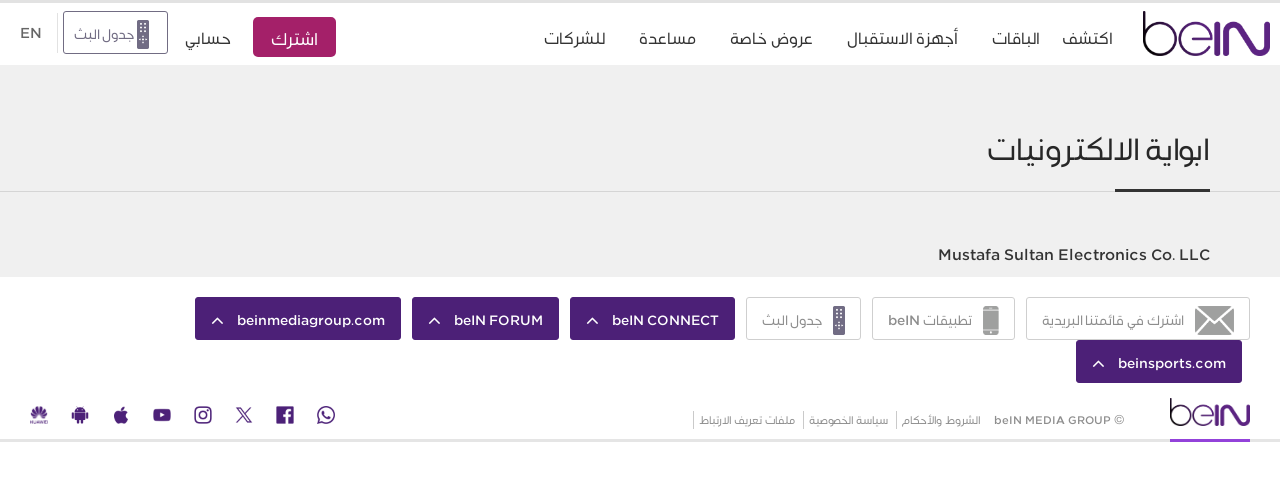

--- FILE ---
content_type: text/html; charset=UTF-8
request_url: https://www.bein.com/ar/dealer/%D8%A7%D8%A8%D9%88%D8%A7%D9%8A%D8%A9-%D8%A7%D9%84%D8%A7%D9%84%D9%83%D8%AA%D8%B1%D9%88%D9%86%D9%8A%D8%A7%D8%AA/
body_size: 10716
content:
	


<!DOCTYPE html>
    <html lang="ar" dir="rtl" prefix="og: http://ogp.me/ns#" class="no-js">
          <head>
        <meta charset="UTF-8">
        
        <meta name="viewport" content="width=device-width, initial-scale=1, maximum-scale=1, user-scalable=no">
        <meta name="apple-itunes-app" content="app-id=1174860329, app-argument=https://apps.apple.com/us/app/bein/id1174860329">
        <link rel="alternate" hreflang="en" href="https://www.bein.com/en/" />
        <link rel="alternate" hreflang="ar" href="https://www.bein.com/ar/" />
        <link rel="alternate" hreflang="x-default" href="https://www.bein.com/" />
        <link href="//fonts.googleapis.com/css?family=Roboto+Condensed:300,600,700" rel="stylesheet" type="text/css">
        <link href="//fonts.googleapis.com/css?family=Source+Sans+Pro:300,400,600,700" rel="stylesheet" type="text/css">
        <link rel="stylesheet" href="https://www.bein.com/ar/wp-content/themes/getbein/css/font-awesome.min.css" />
        <link rel="stylesheet" href="https://www.bein.com/ar/wp-content/themes/getbein/css/bootstrap.min.css" />
        <link rel="stylesheet" href="https://www.bein.com/ar/wp-content/themes/getbein/css/bootstrap-theme.min.css" />
        <link rel="stylesheet" href="https://www.bein.com/ar/wp-content/themes/getbein/css/custom-select.min.css" />
        <link rel="stylesheet" href="https://www.bein.com/ar/wp-content/themes/getbein/css/jquery.mCustomScrollbar.css">
                <link rel="apple-touch-icon" sizes="57x57" href="https://www.bein.com/ar/wp-content/themes/getbein/images/logo/apple-touch-icon-57x57.png">
        <link rel="apple-touch-icon" sizes="60x60" href="https://www.bein.com/ar/wp-content/themes/getbein/images/logo/apple-touch-icon-60x60.png">
        <link rel="apple-touch-icon" sizes="72x72" href="https://www.bein.com/ar/wp-content/themes/getbein/images/logo/apple-touch-icon-72x72.png">
        <link rel="apple-touch-icon" sizes="76x76" href="https://www.bein.com/ar/wp-content/themes/getbein/images/logo/apple-touch-icon-76x76.png">
        <link rel="apple-touch-icon" sizes="114x114" href="https://www.bein.com/ar/wp-content/themes/getbein/images/logo/apple-touch-icon-114x114.png">
        <link rel="apple-touch-icon" sizes="120x120" href="https://www.bein.com/ar/wp-content/themes/getbein/images/logo/apple-touch-icon-120x120.png">
        <link rel="apple-touch-icon" sizes="144x144" href="https://www.bein.com/ar/wp-content/themes/getbein/images/logo/apple-touch-icon-144x144.png">
        <link rel="apple-touch-icon" sizes="152x152" href="https://www.bein.com/ar/wp-content/themes/getbein/images/logo/apple-touch-icon-152x152.png">
        <link rel="apple-touch-icon" sizes="180x180" href="https://www.bein.com/ar/wp-content/themes/getbein/images/logo/apple-touch-icon-180x180.png">
        <link rel="icon" type="image/png" href="https://www.bein.com/ar/wp-content/themes/getbein/images/logo/favicon-32x32.png" sizes="32x32">
        <link rel="icon" type="image/png" href="https://www.bein.com/ar/wp-content/themes/getbein/images/logo/favicon-194x194.png" sizes="194x194">
        <link rel="icon" type="image/png" href="https://www.bein.com/ar/wp-content/themes/getbein/images/logo/favicon-96x96.png" sizes="96x96">
        <link rel="icon" type="image/png" href="https://www.bein.com/ar/wp-content/themes/getbein/images/logo/android-chrome-192x192.png" sizes="192x192">
        <link rel="icon" type="image/png" href="https://www.bein.com/ar/wp-content/themes/getbein/images/logo/favicon-16x16.png" sizes="16x16">
        <link rel="manifest" href="https://www.bein.com/ar/wp-content/themes/getbein/images/logo/manifest.json">
        <link rel="mask-icon" href="https://www.bein.com/ar/wp-content/themes/getbein/images/logo/safari-pinned-tab.svg" color="#5bbad5">
        <meta name="msapplication-TileColor" content="#da532c">
        <meta name="msapplication-TileImage" content="/mstile-144x144.png">
        <meta name="theme-color" content="#ffffff">
        <script type="text/javascript" id="www-widgetapi-script" src="//s.ytimg.com/yts/jsbin/www-widgetapi-vflMypqMg/www-widgetapi.js" async=""></script>
        <script src="//www.youtube.com/player_api"></script>
		
	
        <script src="https://www.bein.com/ar/wp-content/themes/getbein/js/jquery.min.js"></script>
		<script type="text/javascript">$(document).bind("mobileinit", function(){$.extend(  $.mobile , {autoInitializePage: false})});</script>
		<script src="https://www.bein.com/ar/wp-content/themes/getbein/js/jquery.mobile-1.4.5.min.js"></script> <!--epg-->
		<script src="https://www.bein.com/ar/wp-content/themes/getbein/js/jquery.scrollTo.min.js"></script> <!--epg-->
		<script src="https://www.bein.com/ar/wp-content/themes/getbein/js/jquery.cookie.js"></script> <!--jquery cookie plug in (smartbanner) -->
        <script src="https://www.bein.com/ar/wp-content/themes/getbein/js/html5.js"></script>
        <script src="https://www.bein.com/ar/wp-content/themes/getbein/js/hammer.min.js"></script>
        <script src="https://www.bein.com/ar/wp-content/themes/getbein/js/bootstrap.min.js"></script>
        <script src="https://www.bein.com/ar/wp-content/themes/getbein/js/custom-select.js"></script>
        <script src="https://www.bein.com/ar/wp-content/themes/getbein/js/isotope.pkgd.min.js"></script>
        <script src="https://www.bein.com/ar/wp-content/themes/getbein/js/fit-columns.js"></script>
        <script src="https://www.bein.com/ar/wp-content/themes/getbein/js/jquery.mCustomScrollbar.concat.min.js"></script>
        <script src="https://www.bein.com/ar/wp-content/themes/getbein/js/main.js"></script>
                <!-- <script src="https://www.googleoptimize.com/optimize.js?id=GTM-W3V8KTP"></script> -->

        <!-- Google Tag Manager -->
<script>(function(w,d,s,l,i){w[l]=w[l]||[];w[l].push({'gtm.start':
new Date().getTime(),event:'gtm.js'});var f=d.getElementsByTagName(s)[0],
j=d.createElement(s),dl=l!='dataLayer'?'&l='+l:'';j.async=true;j.src=
'https://www.googletagmanager.com/gtm.js?id='+i+dl;f.parentNode.insertBefore(j,f);
})(window,document,'script','dataLayer','GTM-WSKPNP6');</script>
<!-- End Google Tag Manager --><!-- Google Tag Manager -->
<script>(function(w,d,s,l,i){w[l]=w[l]||[];w[l].push({'gtm.start':
new Date().getTime(),event:'gtm.js'});var f=d.getElementsByTagName(s)[0],
j=d.createElement(s),dl=l!='dataLayer'?'&l='+l:'';j.async=true;j.src=
'https://www.googletagmanager.com/gtm.js?id='+i+dl;f.parentNode.insertBefore(j,f);
})(window,document,'script','dataLayer','WSKPNP6');</script>
<!-- End Google Tag Manager -->
    
		<!-- All in One SEO Pro 4.7.5 - aioseo.com -->
		<title>ابواية الالكترونيات - beIN</title>
		<meta name="description" content="Mustafa Sultan Electronics Co. LLC" />
		<meta name="robots" content="max-image-preview:large" />
		<meta name="google-site-verification" content="da_6ogdJNCU6QfypB8bwAAvoZ03oBByNWWcRybWVAOU" />
		<link rel="canonical" href="https://www.bein.com/ar/dealer/%d8%a7%d8%a8%d9%88%d8%a7%d9%8a%d8%a9-%d8%a7%d9%84%d8%a7%d9%84%d9%83%d8%aa%d8%b1%d9%88%d9%86%d9%8a%d8%a7%d8%aa/" />
		<meta name="generator" content="All in One SEO Pro (AIOSEO) 4.7.5" />
		<meta property="og:locale" content="en_GB" />
		<meta property="og:site_name" content="beIN -" />
		<meta property="og:type" content="article" />
		<meta property="og:title" content="ابواية الالكترونيات - beIN" />
		<meta property="og:description" content="Mustafa Sultan Electronics Co. LLC" />
		<meta property="og:url" content="https://www.bein.com/ar/dealer/%d8%a7%d8%a8%d9%88%d8%a7%d9%8a%d8%a9-%d8%a7%d9%84%d8%a7%d9%84%d9%83%d8%aa%d8%b1%d9%88%d9%86%d9%8a%d8%a7%d8%aa/" />
		<meta property="og:image" content="https://assets.bein.com/mena/sites/4/2015/06/podcast-beIN-logo.png" />
		<meta property="og:image:secure_url" content="https://assets.bein.com/mena/sites/4/2015/06/podcast-beIN-logo.png" />
		<meta property="article:published_time" content="2025-08-31T08:55:09+00:00" />
		<meta property="article:modified_time" content="2025-11-25T22:55:12+00:00" />
		<meta property="article:publisher" content="https://www.facebook.com/beIN/" />
		<meta name="twitter:card" content="summary_large_image" />
		<meta name="twitter:site" content="@bein" />
		<meta name="twitter:title" content="ابواية الالكترونيات - beIN" />
		<meta name="twitter:description" content="Mustafa Sultan Electronics Co. LLC" />
		<meta name="twitter:creator" content="@bein" />
		<meta name="twitter:image" content="https://assets.bein.com/mena/sites/4/2015/06/podcast-beIN-logo.png" />
		<script type="application/ld+json" class="aioseo-schema">
			{"@context":"https:\/\/schema.org","@graph":[{"@type":"BreadcrumbList","@id":"https:\/\/www.bein.com\/ar\/dealer\/%d8%a7%d8%a8%d9%88%d8%a7%d9%8a%d8%a9-%d8%a7%d9%84%d8%a7%d9%84%d9%83%d8%aa%d8%b1%d9%88%d9%86%d9%8a%d8%a7%d8%aa\/#breadcrumblist","itemListElement":[{"@type":"ListItem","@id":"https:\/\/www.bein.com\/ar\/#listItem","position":1,"name":"Home","item":"https:\/\/www.bein.com\/ar\/","nextItem":"https:\/\/www.bein.com\/ar\/dealer\/%d8%a7%d8%a8%d9%88%d8%a7%d9%8a%d8%a9-%d8%a7%d9%84%d8%a7%d9%84%d9%83%d8%aa%d8%b1%d9%88%d9%86%d9%8a%d8%a7%d8%aa\/#listItem"},{"@type":"ListItem","@id":"https:\/\/www.bein.com\/ar\/dealer\/%d8%a7%d8%a8%d9%88%d8%a7%d9%8a%d8%a9-%d8%a7%d9%84%d8%a7%d9%84%d9%83%d8%aa%d8%b1%d9%88%d9%86%d9%8a%d8%a7%d8%aa\/#listItem","position":2,"name":"\u0627\u0628\u0648\u0627\u064a\u0629 \u0627\u0644\u0627\u0644\u0643\u062a\u0631\u0648\u0646\u064a\u0627\u062a","previousItem":"https:\/\/www.bein.com\/ar\/#listItem"}]},{"@type":"Organization","@id":"https:\/\/www.bein.com\/ar\/#organization","name":"beIN","url":"https:\/\/www.bein.com\/ar\/","telephone":"+97440090000","logo":{"@type":"ImageObject","url":"https:\/\/assets.bein.com\/mena\/sites\/4\/2015\/06\/podcast-beIN-logo.png","@id":"https:\/\/www.bein.com\/ar\/dealer\/%d8%a7%d8%a8%d9%88%d8%a7%d9%8a%d8%a9-%d8%a7%d9%84%d8%a7%d9%84%d9%83%d8%aa%d8%b1%d9%88%d9%86%d9%8a%d8%a7%d8%aa\/#organizationLogo"},"image":{"@id":"https:\/\/www.bein.com\/ar\/dealer\/%d8%a7%d8%a8%d9%88%d8%a7%d9%8a%d8%a9-%d8%a7%d9%84%d8%a7%d9%84%d9%83%d8%aa%d8%b1%d9%88%d9%86%d9%8a%d8%a7%d8%aa\/#organizationLogo"},"sameAs":["https:\/\/www.facebook.com\/beIN\/","https:\/\/twitter.com\/bein\/","https:\/\/www.instagram.com\/bein\/","https:\/\/www.youtube.com\/beIN"]},{"@type":"WebPage","@id":"https:\/\/www.bein.com\/ar\/dealer\/%d8%a7%d8%a8%d9%88%d8%a7%d9%8a%d8%a9-%d8%a7%d9%84%d8%a7%d9%84%d9%83%d8%aa%d8%b1%d9%88%d9%86%d9%8a%d8%a7%d8%aa\/#webpage","url":"https:\/\/www.bein.com\/ar\/dealer\/%d8%a7%d8%a8%d9%88%d8%a7%d9%8a%d8%a9-%d8%a7%d9%84%d8%a7%d9%84%d9%83%d8%aa%d8%b1%d9%88%d9%86%d9%8a%d8%a7%d8%aa\/","name":"\u0627\u0628\u0648\u0627\u064a\u0629 \u0627\u0644\u0627\u0644\u0643\u062a\u0631\u0648\u0646\u064a\u0627\u062a - beIN","description":"Mustafa Sultan Electronics Co. LLC","inLanguage":"en-GB","isPartOf":{"@id":"https:\/\/www.bein.com\/ar\/#website"},"breadcrumb":{"@id":"https:\/\/www.bein.com\/ar\/dealer\/%d8%a7%d8%a8%d9%88%d8%a7%d9%8a%d8%a9-%d8%a7%d9%84%d8%a7%d9%84%d9%83%d8%aa%d8%b1%d9%88%d9%86%d9%8a%d8%a7%d8%aa\/#breadcrumblist"},"datePublished":"2025-08-31T11:55:09+03:00","dateModified":"2025-11-26T01:55:12+03:00"},{"@type":"WebSite","@id":"https:\/\/www.bein.com\/ar\/#website","url":"https:\/\/www.bein.com\/ar\/","name":"beIN","inLanguage":"en-GB","publisher":{"@id":"https:\/\/www.bein.com\/ar\/#organization"}}]}
		</script>
		<script>(function(w,d,s,l,i){w[l]=w[l]||[];w[l].push({'gtm.start': new Date().getTime(),event:'gtm.js'});var f=d.getElementsByTagName(s)[0], j=d.createElement(s),dl=l!='dataLayer'?'&l='+l:'';j.async=true;j.src='https://www.googletagmanager.com/gtm.js?id='+i+dl;f.parentNode.insertBefore(j,f);})(window,document,'script','dataLayer',"GTM-WSKPNP6");</script>
		<!-- All in One SEO Pro -->

<link rel="alternate" type="application/rss+xml" title="beIN &raquo; Feed" href="https://www.bein.com/ar/feed/" />
<link rel="alternate" type="application/rss+xml" title="beIN &raquo; Comments Feed" href="https://www.bein.com/ar/comments/feed/" />
<script type="text/javascript">
/* <![CDATA[ */
window._wpemojiSettings = {"baseUrl":"https:\/\/s.w.org\/images\/core\/emoji\/15.0.3\/72x72\/","ext":".png","svgUrl":"https:\/\/s.w.org\/images\/core\/emoji\/15.0.3\/svg\/","svgExt":".svg","source":{"concatemoji":"https:\/\/www.bein.com\/ar\/wp-includes\/js\/wp-emoji-release.min.js?ver=6.5"}};
/*! This file is auto-generated */
!function(i,n){var o,s,e;function c(e){try{var t={supportTests:e,timestamp:(new Date).valueOf()};sessionStorage.setItem(o,JSON.stringify(t))}catch(e){}}function p(e,t,n){e.clearRect(0,0,e.canvas.width,e.canvas.height),e.fillText(t,0,0);var t=new Uint32Array(e.getImageData(0,0,e.canvas.width,e.canvas.height).data),r=(e.clearRect(0,0,e.canvas.width,e.canvas.height),e.fillText(n,0,0),new Uint32Array(e.getImageData(0,0,e.canvas.width,e.canvas.height).data));return t.every(function(e,t){return e===r[t]})}function u(e,t,n){switch(t){case"flag":return n(e,"\ud83c\udff3\ufe0f\u200d\u26a7\ufe0f","\ud83c\udff3\ufe0f\u200b\u26a7\ufe0f")?!1:!n(e,"\ud83c\uddfa\ud83c\uddf3","\ud83c\uddfa\u200b\ud83c\uddf3")&&!n(e,"\ud83c\udff4\udb40\udc67\udb40\udc62\udb40\udc65\udb40\udc6e\udb40\udc67\udb40\udc7f","\ud83c\udff4\u200b\udb40\udc67\u200b\udb40\udc62\u200b\udb40\udc65\u200b\udb40\udc6e\u200b\udb40\udc67\u200b\udb40\udc7f");case"emoji":return!n(e,"\ud83d\udc26\u200d\u2b1b","\ud83d\udc26\u200b\u2b1b")}return!1}function f(e,t,n){var r="undefined"!=typeof WorkerGlobalScope&&self instanceof WorkerGlobalScope?new OffscreenCanvas(300,150):i.createElement("canvas"),a=r.getContext("2d",{willReadFrequently:!0}),o=(a.textBaseline="top",a.font="600 32px Arial",{});return e.forEach(function(e){o[e]=t(a,e,n)}),o}function t(e){var t=i.createElement("script");t.src=e,t.defer=!0,i.head.appendChild(t)}"undefined"!=typeof Promise&&(o="wpEmojiSettingsSupports",s=["flag","emoji"],n.supports={everything:!0,everythingExceptFlag:!0},e=new Promise(function(e){i.addEventListener("DOMContentLoaded",e,{once:!0})}),new Promise(function(t){var n=function(){try{var e=JSON.parse(sessionStorage.getItem(o));if("object"==typeof e&&"number"==typeof e.timestamp&&(new Date).valueOf()<e.timestamp+604800&&"object"==typeof e.supportTests)return e.supportTests}catch(e){}return null}();if(!n){if("undefined"!=typeof Worker&&"undefined"!=typeof OffscreenCanvas&&"undefined"!=typeof URL&&URL.createObjectURL&&"undefined"!=typeof Blob)try{var e="postMessage("+f.toString()+"("+[JSON.stringify(s),u.toString(),p.toString()].join(",")+"));",r=new Blob([e],{type:"text/javascript"}),a=new Worker(URL.createObjectURL(r),{name:"wpTestEmojiSupports"});return void(a.onmessage=function(e){c(n=e.data),a.terminate(),t(n)})}catch(e){}c(n=f(s,u,p))}t(n)}).then(function(e){for(var t in e)n.supports[t]=e[t],n.supports.everything=n.supports.everything&&n.supports[t],"flag"!==t&&(n.supports.everythingExceptFlag=n.supports.everythingExceptFlag&&n.supports[t]);n.supports.everythingExceptFlag=n.supports.everythingExceptFlag&&!n.supports.flag,n.DOMReady=!1,n.readyCallback=function(){n.DOMReady=!0}}).then(function(){return e}).then(function(){var e;n.supports.everything||(n.readyCallback(),(e=n.source||{}).concatemoji?t(e.concatemoji):e.wpemoji&&e.twemoji&&(t(e.twemoji),t(e.wpemoji)))}))}((window,document),window._wpemojiSettings);
/* ]]> */
</script>
<style id='wp-emoji-styles-inline-css' type='text/css'>

	img.wp-smiley, img.emoji {
		display: inline !important;
		border: none !important;
		box-shadow: none !important;
		height: 1em !important;
		width: 1em !important;
		margin: 0 0.07em !important;
		vertical-align: -0.1em !important;
		background: none !important;
		padding: 0 !important;
	}
</style>
<link rel='stylesheet' id='wp-block-library-css' href='https://www.bein.com/ar/wp-includes/css/dist/block-library/style.min.css?ver=6.5' type='text/css' media='all' />
<style id='classic-theme-styles-inline-css' type='text/css'>
/*! This file is auto-generated */
.wp-block-button__link{color:#fff;background-color:#32373c;border-radius:9999px;box-shadow:none;text-decoration:none;padding:calc(.667em + 2px) calc(1.333em + 2px);font-size:1.125em}.wp-block-file__button{background:#32373c;color:#fff;text-decoration:none}
</style>
<style id='global-styles-inline-css' type='text/css'>
body{--wp--preset--color--black: #000000;--wp--preset--color--cyan-bluish-gray: #abb8c3;--wp--preset--color--white: #ffffff;--wp--preset--color--pale-pink: #f78da7;--wp--preset--color--vivid-red: #cf2e2e;--wp--preset--color--luminous-vivid-orange: #ff6900;--wp--preset--color--luminous-vivid-amber: #fcb900;--wp--preset--color--light-green-cyan: #7bdcb5;--wp--preset--color--vivid-green-cyan: #00d084;--wp--preset--color--pale-cyan-blue: #8ed1fc;--wp--preset--color--vivid-cyan-blue: #0693e3;--wp--preset--color--vivid-purple: #9b51e0;--wp--preset--gradient--vivid-cyan-blue-to-vivid-purple: linear-gradient(135deg,rgba(6,147,227,1) 0%,rgb(155,81,224) 100%);--wp--preset--gradient--light-green-cyan-to-vivid-green-cyan: linear-gradient(135deg,rgb(122,220,180) 0%,rgb(0,208,130) 100%);--wp--preset--gradient--luminous-vivid-amber-to-luminous-vivid-orange: linear-gradient(135deg,rgba(252,185,0,1) 0%,rgba(255,105,0,1) 100%);--wp--preset--gradient--luminous-vivid-orange-to-vivid-red: linear-gradient(135deg,rgba(255,105,0,1) 0%,rgb(207,46,46) 100%);--wp--preset--gradient--very-light-gray-to-cyan-bluish-gray: linear-gradient(135deg,rgb(238,238,238) 0%,rgb(169,184,195) 100%);--wp--preset--gradient--cool-to-warm-spectrum: linear-gradient(135deg,rgb(74,234,220) 0%,rgb(151,120,209) 20%,rgb(207,42,186) 40%,rgb(238,44,130) 60%,rgb(251,105,98) 80%,rgb(254,248,76) 100%);--wp--preset--gradient--blush-light-purple: linear-gradient(135deg,rgb(255,206,236) 0%,rgb(152,150,240) 100%);--wp--preset--gradient--blush-bordeaux: linear-gradient(135deg,rgb(254,205,165) 0%,rgb(254,45,45) 50%,rgb(107,0,62) 100%);--wp--preset--gradient--luminous-dusk: linear-gradient(135deg,rgb(255,203,112) 0%,rgb(199,81,192) 50%,rgb(65,88,208) 100%);--wp--preset--gradient--pale-ocean: linear-gradient(135deg,rgb(255,245,203) 0%,rgb(182,227,212) 50%,rgb(51,167,181) 100%);--wp--preset--gradient--electric-grass: linear-gradient(135deg,rgb(202,248,128) 0%,rgb(113,206,126) 100%);--wp--preset--gradient--midnight: linear-gradient(135deg,rgb(2,3,129) 0%,rgb(40,116,252) 100%);--wp--preset--font-size--small: 13px;--wp--preset--font-size--medium: 20px;--wp--preset--font-size--large: 36px;--wp--preset--font-size--x-large: 42px;--wp--preset--spacing--20: 0.44rem;--wp--preset--spacing--30: 0.67rem;--wp--preset--spacing--40: 1rem;--wp--preset--spacing--50: 1.5rem;--wp--preset--spacing--60: 2.25rem;--wp--preset--spacing--70: 3.38rem;--wp--preset--spacing--80: 5.06rem;--wp--preset--shadow--natural: 6px 6px 9px rgba(0, 0, 0, 0.2);--wp--preset--shadow--deep: 12px 12px 50px rgba(0, 0, 0, 0.4);--wp--preset--shadow--sharp: 6px 6px 0px rgba(0, 0, 0, 0.2);--wp--preset--shadow--outlined: 6px 6px 0px -3px rgba(255, 255, 255, 1), 6px 6px rgba(0, 0, 0, 1);--wp--preset--shadow--crisp: 6px 6px 0px rgba(0, 0, 0, 1);}:where(.is-layout-flex){gap: 0.5em;}:where(.is-layout-grid){gap: 0.5em;}body .is-layout-flow > .alignleft{float: left;margin-inline-start: 0;margin-inline-end: 2em;}body .is-layout-flow > .alignright{float: right;margin-inline-start: 2em;margin-inline-end: 0;}body .is-layout-flow > .aligncenter{margin-left: auto !important;margin-right: auto !important;}body .is-layout-constrained > .alignleft{float: left;margin-inline-start: 0;margin-inline-end: 2em;}body .is-layout-constrained > .alignright{float: right;margin-inline-start: 2em;margin-inline-end: 0;}body .is-layout-constrained > .aligncenter{margin-left: auto !important;margin-right: auto !important;}body .is-layout-constrained > :where(:not(.alignleft):not(.alignright):not(.alignfull)){max-width: var(--wp--style--global--content-size);margin-left: auto !important;margin-right: auto !important;}body .is-layout-constrained > .alignwide{max-width: var(--wp--style--global--wide-size);}body .is-layout-flex{display: flex;}body .is-layout-flex{flex-wrap: wrap;align-items: center;}body .is-layout-flex > *{margin: 0;}body .is-layout-grid{display: grid;}body .is-layout-grid > *{margin: 0;}:where(.wp-block-columns.is-layout-flex){gap: 2em;}:where(.wp-block-columns.is-layout-grid){gap: 2em;}:where(.wp-block-post-template.is-layout-flex){gap: 1.25em;}:where(.wp-block-post-template.is-layout-grid){gap: 1.25em;}.has-black-color{color: var(--wp--preset--color--black) !important;}.has-cyan-bluish-gray-color{color: var(--wp--preset--color--cyan-bluish-gray) !important;}.has-white-color{color: var(--wp--preset--color--white) !important;}.has-pale-pink-color{color: var(--wp--preset--color--pale-pink) !important;}.has-vivid-red-color{color: var(--wp--preset--color--vivid-red) !important;}.has-luminous-vivid-orange-color{color: var(--wp--preset--color--luminous-vivid-orange) !important;}.has-luminous-vivid-amber-color{color: var(--wp--preset--color--luminous-vivid-amber) !important;}.has-light-green-cyan-color{color: var(--wp--preset--color--light-green-cyan) !important;}.has-vivid-green-cyan-color{color: var(--wp--preset--color--vivid-green-cyan) !important;}.has-pale-cyan-blue-color{color: var(--wp--preset--color--pale-cyan-blue) !important;}.has-vivid-cyan-blue-color{color: var(--wp--preset--color--vivid-cyan-blue) !important;}.has-vivid-purple-color{color: var(--wp--preset--color--vivid-purple) !important;}.has-black-background-color{background-color: var(--wp--preset--color--black) !important;}.has-cyan-bluish-gray-background-color{background-color: var(--wp--preset--color--cyan-bluish-gray) !important;}.has-white-background-color{background-color: var(--wp--preset--color--white) !important;}.has-pale-pink-background-color{background-color: var(--wp--preset--color--pale-pink) !important;}.has-vivid-red-background-color{background-color: var(--wp--preset--color--vivid-red) !important;}.has-luminous-vivid-orange-background-color{background-color: var(--wp--preset--color--luminous-vivid-orange) !important;}.has-luminous-vivid-amber-background-color{background-color: var(--wp--preset--color--luminous-vivid-amber) !important;}.has-light-green-cyan-background-color{background-color: var(--wp--preset--color--light-green-cyan) !important;}.has-vivid-green-cyan-background-color{background-color: var(--wp--preset--color--vivid-green-cyan) !important;}.has-pale-cyan-blue-background-color{background-color: var(--wp--preset--color--pale-cyan-blue) !important;}.has-vivid-cyan-blue-background-color{background-color: var(--wp--preset--color--vivid-cyan-blue) !important;}.has-vivid-purple-background-color{background-color: var(--wp--preset--color--vivid-purple) !important;}.has-black-border-color{border-color: var(--wp--preset--color--black) !important;}.has-cyan-bluish-gray-border-color{border-color: var(--wp--preset--color--cyan-bluish-gray) !important;}.has-white-border-color{border-color: var(--wp--preset--color--white) !important;}.has-pale-pink-border-color{border-color: var(--wp--preset--color--pale-pink) !important;}.has-vivid-red-border-color{border-color: var(--wp--preset--color--vivid-red) !important;}.has-luminous-vivid-orange-border-color{border-color: var(--wp--preset--color--luminous-vivid-orange) !important;}.has-luminous-vivid-amber-border-color{border-color: var(--wp--preset--color--luminous-vivid-amber) !important;}.has-light-green-cyan-border-color{border-color: var(--wp--preset--color--light-green-cyan) !important;}.has-vivid-green-cyan-border-color{border-color: var(--wp--preset--color--vivid-green-cyan) !important;}.has-pale-cyan-blue-border-color{border-color: var(--wp--preset--color--pale-cyan-blue) !important;}.has-vivid-cyan-blue-border-color{border-color: var(--wp--preset--color--vivid-cyan-blue) !important;}.has-vivid-purple-border-color{border-color: var(--wp--preset--color--vivid-purple) !important;}.has-vivid-cyan-blue-to-vivid-purple-gradient-background{background: var(--wp--preset--gradient--vivid-cyan-blue-to-vivid-purple) !important;}.has-light-green-cyan-to-vivid-green-cyan-gradient-background{background: var(--wp--preset--gradient--light-green-cyan-to-vivid-green-cyan) !important;}.has-luminous-vivid-amber-to-luminous-vivid-orange-gradient-background{background: var(--wp--preset--gradient--luminous-vivid-amber-to-luminous-vivid-orange) !important;}.has-luminous-vivid-orange-to-vivid-red-gradient-background{background: var(--wp--preset--gradient--luminous-vivid-orange-to-vivid-red) !important;}.has-very-light-gray-to-cyan-bluish-gray-gradient-background{background: var(--wp--preset--gradient--very-light-gray-to-cyan-bluish-gray) !important;}.has-cool-to-warm-spectrum-gradient-background{background: var(--wp--preset--gradient--cool-to-warm-spectrum) !important;}.has-blush-light-purple-gradient-background{background: var(--wp--preset--gradient--blush-light-purple) !important;}.has-blush-bordeaux-gradient-background{background: var(--wp--preset--gradient--blush-bordeaux) !important;}.has-luminous-dusk-gradient-background{background: var(--wp--preset--gradient--luminous-dusk) !important;}.has-pale-ocean-gradient-background{background: var(--wp--preset--gradient--pale-ocean) !important;}.has-electric-grass-gradient-background{background: var(--wp--preset--gradient--electric-grass) !important;}.has-midnight-gradient-background{background: var(--wp--preset--gradient--midnight) !important;}.has-small-font-size{font-size: var(--wp--preset--font-size--small) !important;}.has-medium-font-size{font-size: var(--wp--preset--font-size--medium) !important;}.has-large-font-size{font-size: var(--wp--preset--font-size--large) !important;}.has-x-large-font-size{font-size: var(--wp--preset--font-size--x-large) !important;}
.wp-block-navigation a:where(:not(.wp-element-button)){color: inherit;}
:where(.wp-block-post-template.is-layout-flex){gap: 1.25em;}:where(.wp-block-post-template.is-layout-grid){gap: 1.25em;}
:where(.wp-block-columns.is-layout-flex){gap: 2em;}:where(.wp-block-columns.is-layout-grid){gap: 2em;}
.wp-block-pullquote{font-size: 1.5em;line-height: 1.6;}
</style>
<link rel='stylesheet' id='contact-form-7-css' href='https://www.bein.com/ar/wp-content/plugins/contact-form-7/includes/css/styles.css?ver=5.7.2' type='text/css' media='all' />
<link rel='stylesheet' id='theme-css' href='https://www.bein.com/ar/wp-content/themes/getbein/css/theme.min.css?ver=3.25' type='text/css' media='all' />
<link rel='stylesheet' id='dflip-icons-style-css' href='https://www.bein.com/ar/wp-content/plugins/dflip/assets/css/themify-icons.min.css?ver=1.4.31' type='text/css' media='all' />
<link rel='stylesheet' id='dflip-style-css' href='https://www.bein.com/ar/wp-content/plugins/dflip/assets/css/dflip.min.css?ver=1.4.31' type='text/css' media='all' />
<script type="text/javascript" data-cfasync="false" src="https://www.bein.com/ar/wp-includes/js/jquery/jquery.min.js?ver=3.7.1" id="jquery-core-js"></script>
<script type="text/javascript" src="https://www.bein.com/ar/wp-includes/js/jquery/jquery-migrate.min.js?ver=3.4.1" id="jquery-migrate-js"></script>
<script type="text/javascript" id="ga_events_main_script-js-extra">
/* <![CDATA[ */
var ga_options = {"anonymizeip":"0","advanced":"0","snippet_type":"gtm","tracking_id":"UA-66224846-2","gtm_id":"WSKPNP6","domain":"","click_elements":[{"name":"signin_AR_1","type":"id","category":"Landing Page Click Arabic","action":"Sign In","label":"signin_ar","value":"","bounce":"true"},{"name":"proceed_AR_2","type":"id","category":"","action":"","label":"","value":"","bounce":"true"},{"name":"proceed_AR_1","type":"id","category":"","action":"","label":"","value":"","bounce":"true"}],"scroll_elements":[],"link_clicks_delay":"120","download_tracking_type":["pdf","mp3","pptx","docx"],"force_snippet":"none","download_tracking":"0","email_link_tracking":"0"};
var gaePlaceholders = {"is_front_page":"","page_title":"\u0627\u0628\u0648\u0627\u064a\u0629 \u0627\u0644\u0627\u0644\u0643\u062a\u0631\u0648\u0646\u064a\u0627\u062a"};
/* ]]> */
</script>
<script type="text/javascript" src="https://www.bein.com/ar/wp-content/plugins/wp-google-analytics-events/js/main.js?ver=1.0" id="ga_events_main_script-js"></script>
<script type="text/javascript" src="https://www.bein.com/ar/wp-content/themes/getbein/js/main.ar.js?ver=20150332" id="main-script-ar-js"></script>
<link rel="https://api.w.org/" href="https://www.bein.com/ar/wp-json/" /><link rel="EditURI" type="application/rsd+xml" title="RSD" href="https://www.bein.com/ar/xmlrpc.php?rsd" />
<meta name="generator" content="WordPress 6.5" />
<meta name="generator" content="Seriously Simple Podcasting 3.2.0" />
<link rel='shortlink' href='https://www.bein.com/ar/?p=183962' />
<link rel="alternate" type="application/json+oembed" href="https://www.bein.com/ar/wp-json/oembed/1.0/embed?url=https%3A%2F%2Fwww.bein.com%2Far%2Fdealer%2F%25d8%25a7%25d8%25a8%25d9%2588%25d8%25a7%25d9%258a%25d8%25a9-%25d8%25a7%25d9%2584%25d8%25a7%25d9%2584%25d9%2583%25d8%25aa%25d8%25b1%25d9%2588%25d9%2586%25d9%258a%25d8%25a7%25d8%25aa%2F" />
<link rel="alternate" type="text/xml+oembed" href="https://www.bein.com/ar/wp-json/oembed/1.0/embed?url=https%3A%2F%2Fwww.bein.com%2Far%2Fdealer%2F%25d8%25a7%25d8%25a8%25d9%2588%25d8%25a7%25d9%258a%25d8%25a9-%25d8%25a7%25d9%2584%25d8%25a7%25d9%2584%25d9%2583%25d8%25aa%25d8%25b1%25d9%2588%25d9%2586%25d9%258a%25d8%25a7%25d8%25aa%2F&#038;format=xml" />
<!-- / HREFLANG Tags by DCGWS Version 2.0.0 -->
<!-- / HREFLANG Tags by DCGWS -->

<link rel="alternate" type="application/rss+xml" title="Podcast RSS feed" href="https://www.bein.com/ar/feed/podcast" />

    
    <script type="text/javascript">
        var ajaxurl = 'https://www.bein.com/ar/wp-admin/admin-ajax.php';
    </script>
<script data-cfasync="false"> var dFlipLocation = "https://www.bein.com/ar/wp-content/plugins/dflip/assets/"; var dFlipWPGlobal = {"text":{"toggleSound":"Turn on\/off Sound","toggleThumbnails":"Toggle Thumbnails","toggleOutline":"Toggle Outline\/Bookmark","previousPage":"Previous Page","nextPage":"Next Page","toggleFullscreen":"Toggle Fullscreen","zoomIn":"Zoom In","zoomOut":"Zoom Out","toggleHelp":"Toggle Help","singlePageMode":"Single Page Mode","doublePageMode":"Double Page Mode","downloadPDFFile":"Download PDF File","gotoFirstPage":"Goto First Page","gotoLastPage":"Goto Last Page","share":"Share"},"moreControls":"download,pageMode,startPage,endPage,sound","hideControls":"","scrollWheel":"true","backgroundColor":"#777","backgroundImage":"","height":"100%","paddingLeft":"20","paddingRight":"20","duration":800,"soundEnable":"true","enableDownload":"true","webgl":"true","hard":"none","maxTextureSize":"1600","rangeChunkSize":"524288","zoomRatio":1.5,"stiffness":3,"singlePageMode":"0","autoPlay":"false","autoPlayDuration":5000,"autoPlayStart":"false"};</script>      </head>

      
            <body   class="page-%d8%a7%d8%a8%d9%88%d8%a7%d9%8a%d8%a9-%d8%a7%d9%84%d8%a7%d9%84%d9%83%d8%aa%d8%b1%d9%88%d9%86%d9%8a%d8%a7%d8%aa" >
              
        <!-- Google Tag Manager (noscript) -->
        <noscript><iframe src="https://www.googletagmanager.com/ns.html?id=GTM-WSKPNP6" height="0" width="0" style="display:none;visibility:hidden"></iframe></noscript>
        <!-- End Google Tag Manager (noscript) -->

        <!-- Start of DoubleClick Floodlight Tag: Please do not remove -->
                <script type="text/javascript">
          var axel = Math.random() + "";
          var a = axel * 10000000000000;
          document.write('<iframe src="https://3664031.fls.doubleclick.net/activityi;src=3664031;type=newsite;cat=lp;u9=[ابواية الالكترونيات];ord=1;num=' + a + '?" width="1" height="1" frameborder="0" style="display:none"></iframe>');
        </script>

        <noscript>
        <iframe src="https://3664031.fls.doubleclick.net/activityi;src=3664031;type=newsite;cat=lp;u9=[ابواية الالكترونيات];ord=1;num=1?" width="1" height="1" frameborder="0" style="display:none"></iframe>
        </noscript>

        <!-- End of DoubleClick Floodlight Tag: Please do not remove -->
                <!-- SCRIPT STARTING FOR OFFER BANNER -->
        
       
        <!-- SCRIPT ENDING FOR OFFER BANNER -->
        <header class="main-header" >

                    

          <div class="header-wrapper"  >
		       
            <nav class="navbar navbar-default" >
              <div class="navbar-header">
                <button type="button" class="navbar-toggle collapsed" data-toggle="collapse" data-target="#nav-mobile" aria-expanded="false">
                  <span class="sr-only">Toggle navigation</span>
                  <span class="icon-bar"></span>
                  <span class="icon-bar"></span>
                  <span class="icon-bar"></span>
                </button>
                <a class="home-link" href="https://www.bein.com/ar" >
                  <span class="sr-only">beIN</span>
                  <img src="https://assets.bein.com/mena/sites/4/2015/06/bein-Logo.png" alt="Logo beIn Sports" height="45" />
                </a>
                <ul class="list-abonnement list-unstyled list-inline">
                                                                                <li class="li-chaine">
                        <span class="number"> </span>
                        <span class="text">
                          <span class="first-word"></span>
                          </span>
                      </li>
                      <li class="li-price">
                        <span class="price"></span>
                        <span class="text"></span>
                      </li>            
                                                        
<li>

<a href="https://www.bein.pro/account?utm_source=direct&utm_medium=website&source=33" class="main-nav-link purple" onclick="ga('send', 'event', 'SUBSCRIBEA', 'sub_click', 'Sub_but_AR');" data-ga-label="اشترك" >
          <span class="btn-abonnement" style="background:none !important;"><span class="btn-link" style="background: #a42069;
    color: white;
    display: block;
    padding: 8px 18px;
    margin-bottom: 2px;
    height: 40px;
    font-size: 20px;
    border-radius: 5px;
    text-decoration: none;">اشترك</span></span>
        </a>
</li>

<li>

</li>


                </ul>
                <!-- language switcher -->
                	<!-- end language switcher -->
      </div>

      <div class="collapse navbar-collapse" id="nav-mobile">
	<ul class="nav navbar-nav">
	  <!-- MENU ITEMS -->
	  	  	
	    	      		  <li class="dropdown dropdown-discover">
		    <a href="#" class="dropdown-toggle" data-toggle="dropdown" role="button" aria-haspopup="true" aria-expanded="false">اكتشف<span class="caret"></span></a>
		    <ul class="dropdown-menu">
		      	    	      		    <li><a href="https://www.bein.com/ar/%d8%b1%d9%8a%d8%a7%d8%b6%d8%a9/" data-ga-category="" data-ga-label="sub-menu-رياضة" class="anchor">رياضة</a></li>
		    
	      	    	      		    <li><a href="https://www.bein.com/ar/%d8%a3%d9%81%d9%84%d8%a7%d9%85/" data-ga-category="" data-ga-label="sub-menu-أفلام" class="anchor">أفلام</a></li>
		    
	      	    	      		    <li><a href="https://www.bein.com/ar/%d9%85%d8%b3%d9%84%d8%b3%d9%84%d8%a7%d8%aa/" data-ga-category="" data-ga-label="sub-menu-مسلسلات" class="anchor">مسلسلات</a></li>
		    
	      	    	      		    <li><a href="https://www.bein.com/ar/%d9%88%d8%ab%d8%a7%d8%a6%d9%82%d9%8a%d8%a7%d8%aa/" data-ga-category="" data-ga-label="sub-menu-وثائقيات" class="anchor">وثائقيات</a></li>
		    
	      	    	      		    <li><a href="https://www.bein.com/ar/%d8%aa%d8%b1%d9%81%d9%8a%d9%87/" data-ga-category="" data-ga-label="sub-menu-ترفيه" class="anchor">ترفيه</a></li>
		    
	      	    	      		    <li><a href="https://www.bein.com/ar/ondemand/" data-ga-category="" data-ga-label="sub-menu-ON DEMAND" class="anchor">ON DEMAND</a></li>
		    
	      	    	      		    <li><a href="https://www.bein.com/ar/%d8%a8%d8%b1%d8%a7%d9%85%d8%ac-%d8%a7%d9%84%d8%a3%d8%b7%d9%81%d8%a7%d9%84/" data-ga-category="" data-ga-label="sub-menu-أطفال" class="anchor">أطفال</a></li>
		    
	      	    	      		    <li><a href="https://www.bein.com/ar/payperview/" data-ga-category="" data-ga-label="sub-menu-Pay Per View" class="anchor">Pay Per View</a></li>
		    
	      	    	      		    <li><a href="https://www.bein.com/ar/bein-choices/" data-ga-category="" data-ga-label="sub-menu-beIN Choices" class="anchor">beIN Choices</a></li>
		    		    </ul>
		  </li>
		  
	      	    	      			  		      <li><a href="https://www.bein.com/ar/%d8%a7%d9%84%d8%a8%d8%a7%d9%82%d8%a7%d8%aa/" data-ga-category="" data-ga-label="sub-menu-الباقات" class="anchor">الباقات</a></li>
			  		    	    	      			  		      <li><a href="https://www.bein.com/ar/%d8%a3%d8%ac%d9%87%d8%b2%d8%a9-%d8%a7%d9%84%d8%a7%d8%b3%d8%aa%d9%82%d8%a8%d8%a7%d9%84/" data-ga-category="" data-ga-label="sub-menu-أجهزة الاستقبال" class="anchor">أجهزة الاستقبال</a></li>
			  		    	    	      			  		      <li><a href="https://www.bein.com/ar/promotions/" data-ga-category="" data-ga-label="sub-menu-عروض خاصة" class="anchor">عروض خاصة</a></li>
			  		    	    	      		  <li class="dropdown dropdown-discover">
		    <a href="#" class="dropdown-toggle" data-toggle="dropdown" role="button" aria-haspopup="true" aria-expanded="false">مساعدة<span class="caret"></span></a>
		    <ul class="dropdown-menu">
		      	    	      		    <li><a href="https://www.bein.com/ar/%d9%85%d8%b1%d9%83%d8%b2-%d8%a7%d9%84%d8%a7%d8%aa%d8%b5%d8%a7%d9%84/" data-ga-category="" data-ga-label="sub-menu-مركز الاتصال" class="anchor">مركز الاتصال</a></li>
		    
	      	    	      		    <li><a href="https://www.bein.com/ar/faqs/" data-ga-category="" data-ga-label="sub-menu-الأسئلة الشائعة" class="anchor">الأسئلة الشائعة</a></li>
		    
	      	    	      		    <li><a href="https://www.bein.com/ar/%d8%a7%d9%84%d8%aa%d8%b1%d8%af%d8%af%d8%a7%d8%aa/" data-ga-category="" data-ga-label="sub-menu-الترددات" class="anchor">الترددات</a></li>
		    
	      	    	      		    <li><a href="https://www.bein.com/ar/%d9%84%d8%a7%d8%a6%d8%ad%d8%a9-%d8%a7%d9%84%d9%82%d9%86%d9%88%d8%a7%d8%aa/" data-ga-category="" data-ga-label="sub-menu-لائحة القنوات" class="anchor">لائحة القنوات</a></li>
		    
	      	    	      		    <li><a href="https://www.bein.com/ar/%d8%a7%d9%84%d9%85%d9%88%d8%b2%d8%b9%d9%88%d9%86/" data-ga-category="" data-ga-label="sub-menu-الموزعون" class="anchor">الموزعون</a></li>
		    
	      	    	      		    <li><a href="https://www.bein.com/ar/bein-store/" data-ga-category="" data-ga-label="sub-menu-beIN STORE" class="anchor">beIN STORE</a></li>
		    
	      	    	      		    <li><a href="https://www.bein.com/ar/%d9%83%d9%8a%d9%81%d9%8a%d8%a9-%d8%a7%d9%84%d9%85%d8%b4%d8%a7%d9%87%d8%af%d8%a9/" data-ga-category="" data-ga-label="sub-menu-كيفية المشاهدة" class="anchor">كيفية المشاهدة</a></li>
		    		    </ul>
		  </li>
		  
	      	    	      			  		      <li><a href="https://www.bein.com/ar/%d9%84%d9%84%d8%b4%d8%b1%d9%83%d8%a7%d8%aa/" data-ga-category="" data-ga-label="sub-menu-للشركات" class="anchor">للشركات</a></li>
			  		    	    	      			  		    	    	      			  		      <li><a href="https://manage.bein.com/account/signin" data-ga-category="" data-ga-label="sub-menu-حسابي" class="anchor">حسابي</a></li>
			  		    	    	      		<!-- language switcher -->

						
			  	  <!-- END MENU ITEMS -->
	  <!-- LINKS -->	
	  	  	    	      		<li><a href="https://www.bein.com/ar/%D8%AC%D8%AF%D9%88%D9%84-%D8%A7%D9%84%D8%A8%D8%AB/" data-ga-category="" data-ga-label="sub-menu-جدول البث" class="anchor" target="_top">جدول البث</a></li>		  
	      	    	  	  <!-- AND LINKS -->
	</ul>
      </div><!-- /.navbar-collapse -->
	  
	  
    </nav>
    <a class="home-link hidden-sm hidden-xs" data-ga-category="" data-ga-label="home-link" href="https://www.bein.com/ar" >
      <span class="sr-only">Accueil beIn Sports</span>
      <img src="https://assets.bein.com/mena/sites/4/2015/06/bein-Logo.png" alt="Logo beIn Sports" height="45" />
    </a>
    
    <ul class="main-nav navigation list-inline list-unstyled" id="menu-other">		  <li>
	    	      <span data-ga-category="" data-ga-label="nav-اكتشف" class="main-nav-link">
		اكتشف	      </span>
	    	  	
	
            
	
	  	    <ul class="sub-menu anchor-list hidden-xs hidden-sm" style="display: none">
	    	    	      <a href="https://www.bein.com/ar/%d8%b1%d9%8a%d8%a7%d8%b6%d8%a9/" data-ga-category="" data-ga-label="sub-menu-رياضة" class="anchor">رياضة</a>
	    	    
	
            
	
	  	    	      <a href="https://www.bein.com/ar/%d8%a3%d9%81%d9%84%d8%a7%d9%85/" data-ga-category="" data-ga-label="sub-menu-أفلام" class="anchor">أفلام</a>
	    	    
	
            
	
	  	    	      <a href="https://www.bein.com/ar/%d9%85%d8%b3%d9%84%d8%b3%d9%84%d8%a7%d8%aa/" data-ga-category="" data-ga-label="sub-menu-مسلسلات" class="anchor">مسلسلات</a>
	    	    
	
            
	
	  	    	      <a href="https://www.bein.com/ar/%d9%88%d8%ab%d8%a7%d8%a6%d9%82%d9%8a%d8%a7%d8%aa/" data-ga-category="" data-ga-label="sub-menu-وثائقيات" class="anchor">وثائقيات</a>
	    	    
	
            
	
	  	    	      <a href="https://www.bein.com/ar/%d8%aa%d8%b1%d9%81%d9%8a%d9%87/" data-ga-category="" data-ga-label="sub-menu-ترفيه" class="anchor">ترفيه</a>
	    	    
	
            
	
	  	    	      <a href="https://www.bein.com/ar/ondemand/" data-ga-category="" data-ga-label="sub-menu-ON DEMAND" class="anchor">ON DEMAND</a>
	    	    
	
            
	
	  	    	      <a href="https://www.bein.com/ar/%d8%a8%d8%b1%d8%a7%d9%85%d8%ac-%d8%a7%d9%84%d8%a3%d8%b7%d9%81%d8%a7%d9%84/" data-ga-category="" data-ga-label="sub-menu-أطفال" class="anchor">أطفال</a>
	    	    
	
            
	
	  	    	      <a href="https://www.bein.com/ar/payperview/" data-ga-category="" data-ga-label="sub-menu-Pay Per View" class="anchor">Pay Per View</a>
	    	    
	
            
	
	  	    	      <a href="https://www.bein.com/ar/bein-choices/" data-ga-category="" data-ga-label="sub-menu-beIN Choices" class="anchor">beIN Choices</a>
	    	    	    </ul>
	    
	
      	</li>


	      		  <li>
	    	      <a href="https://www.bein.com/ar/%d8%a7%d9%84%d8%a8%d8%a7%d9%82%d8%a7%d8%aa/" data-ga-category="" data-ga-label="nav-الباقات" class="main-nav-link">
		<span>الباقات</span>
	      </a>
	    	  	
	
      	</li>


	      		  <li>
	    	      <a href="https://www.bein.com/ar/%d8%a3%d8%ac%d9%87%d8%b2%d8%a9-%d8%a7%d9%84%d8%a7%d8%b3%d8%aa%d9%82%d8%a8%d8%a7%d9%84/" data-ga-category="" data-ga-label="nav-أجهزة الاستقبال" class="main-nav-link">
		<span>أجهزة الاستقبال</span>
	      </a>
	    	  	
	
      	</li>


	      		  <li>
	    	      <a href="https://www.bein.com/ar/promotions/" data-ga-category="" data-ga-label="nav-عروض خاصة" class="main-nav-link">
		<span>عروض خاصة</span>
	      </a>
	    	  	
	
      	</li>


	      		  <li>
	    	      <a href="https://www.bein.com/ar/%d9%85%d8%b3%d8%a7%d8%b9%d8%af%d8%a9/" data-ga-category="" data-ga-label="nav-مساعدة" class="main-nav-link">
		<span>مساعدة</span>
	      </a>
	    	  	
	
            
	
	  	    <ul class="sub-menu anchor-list hidden-xs hidden-sm" style="display: none">
	    	    	      <a href="https://www.bein.com/ar/%d9%85%d8%b1%d9%83%d8%b2-%d8%a7%d9%84%d8%a7%d8%aa%d8%b5%d8%a7%d9%84/" data-ga-category="" data-ga-label="sub-menu-مركز الاتصال" class="anchor">مركز الاتصال</a>
	    	    
	
            
	
	  	    	      <a href="https://www.bein.com/ar/faqs/" data-ga-category="" data-ga-label="sub-menu-الأسئلة الشائعة" class="anchor">الأسئلة الشائعة</a>
	    	    
	
            
	
	  	    	      <a href="https://www.bein.com/ar/%d8%a7%d9%84%d8%aa%d8%b1%d8%af%d8%af%d8%a7%d8%aa/" data-ga-category="" data-ga-label="sub-menu-الترددات" class="anchor">الترددات</a>
	    	    
	
            
	
	  	    	      <a href="https://www.bein.com/ar/%d9%84%d8%a7%d8%a6%d8%ad%d8%a9-%d8%a7%d9%84%d9%82%d9%86%d9%88%d8%a7%d8%aa/" data-ga-category="" data-ga-label="sub-menu-لائحة القنوات" class="anchor">لائحة القنوات</a>
	    	    
	
            
	
	  	    	      <a href="https://www.bein.com/ar/%d8%a7%d9%84%d9%85%d9%88%d8%b2%d8%b9%d9%88%d9%86/" data-ga-category="" data-ga-label="sub-menu-الموزعون" class="anchor">الموزعون</a>
	    	    
	
            
	
	  	    	      <a href="https://www.bein.com/ar/bein-store/" data-ga-category="" data-ga-label="sub-menu-beIN STORE" class="anchor">beIN STORE</a>
	    	    
	
            
	
	  	    	      <a href="https://www.bein.com/ar/%d9%83%d9%8a%d9%81%d9%8a%d8%a9-%d8%a7%d9%84%d9%85%d8%b4%d8%a7%d9%87%d8%af%d8%a9/" data-ga-category="" data-ga-label="sub-menu-كيفية المشاهدة" class="anchor">كيفية المشاهدة</a>
	    	    	    </ul>
	    
	
      	</li>


	      		  <li>
	    	      <a href="https://www.bein.com/ar/%d9%84%d9%84%d8%b4%d8%b1%d9%83%d8%a7%d8%aa/" data-ga-category="" data-ga-label="nav-للشركات" class="main-nav-link">
		<span>للشركات</span>
	      </a>
	    	  	
	
      	</li>


	      <li>
</li>
    </ul>    <!-- language switcher -->
            <ul class="list-language list-inline list-unstyled">
		      	  <li><a href="null" class="language"><img src="https://www.bein.com/ar/wp-content/themes/getbein/images/flag-en.png" class="hidden" alt="en">EN</a></li>

      </ul>
    <!-- end language switcher -->

    <ul class="list-abonnement list-unstyled list-inline hidden-sm hidden-xs">
      <div class="block-links">

			  	    	    <a class="block-link white" href="https://www.bein.com/ar/%D8%AC%D8%AF%D9%88%D9%84-%D8%A7%D9%84%D8%A8%D8%AB/" target="_top">
		<img class="telecommande" src="https://assets.bein.com/mena/sites/3/2015/06/tv-guide-remote.png" alt="" height="29">
	    	      <span>جدول البث</span>
	    </a>
	  	
	
	<div class="block-links">
<ul class="main-nav list-inline list-unstyled"></ul></div>      </div> 
	  <li class="li-chaine">
	    <span class="number"> </span>
	    <span class="text">
	      <span class="first-word"></span>
</span>
	  </li>

	  <li class="li-price">
	    <span class="price"></span>
	    <span class="text"></span>
	  </li>
  
                    

                                    <li>
                  <ul class="main-nav list-inline list-unstyled list-support">
                        <li>
                                                  
						  
						  						  <a href="https://www.bein.pro/account?utm_source=direct&utm_medium=website&source=33" style='text-decoration:none'>
						  <span class="btn-link" style="background: #a42069;color: white;display: block;padding: 8px 18px;margin-bottom: 2px;height: 40px;font-size: 20px;border-radius: 5px;text-decoration: none;margin-top:14px">اشترك</span>
						                            </a>
                                                                          </li>
                        <li>
                                                  
						  
						  						  <a href="https://manage.bein.com/account/signin" class="main-nav-link">
                            <span>حسابي</span>
                                                    </a>
                                                                          </li>
                    </ul>
                </li>
            </ul>

          </div>
        </header>





		
<article id="post-183962" class="article" >
  <header class="article-header">
    <div class="container">
      <h1 class="article-title">ابواية الالكترونيات</h1>    </div>
  </header>
    <div class="article-content">
    <div class="container">
      <div class="cms-content">
        <p>Mustafa Sultan Electronics Co. LLC</p>
      </div>
    </div>
  </div>


  <div class="blocks">
      </div>


</article><!-- #post-## -->



</div><!-- .site-content -->

<footer class="main-footer"  >
  <div class="block-footer-first clearfix">
      <div class="block-links pull-right">

                            
          <a class="block-link white" data-ga-category="" data-ga-label="link-اشترك في قائمتنا البريدية" href="https://www.bein.com/ar/%D8%A7%D8%B4%D8%AA%D8%B1%D9%83-%D9%81%D9%8A-%D9%82%D8%A7%D8%A6%D9%85%D8%AA%D9%86%D8%A7-%D8%A7%D9%84%D8%A8%D8%B1%D9%8A%D8%AF%D9%8A%D8%A9/" target="" >
                         <img class="telecommande" src="https://cdn.bein.com/mena/wp-content/uploads/sites/3/2015/06/mail.png" alt="" height="29">
                      <span>اشترك في قائمتنا البريدية</span>
         </a>

                              
          <a class="block-link white" data-ga-category="" data-ga-label="link-تطبيقات beIN" href="https://www.bein.com/ar/apps" target="" >
                         <img class="telecommande" src="https://cdn.bein.com/mena/wp-content/uploads/sites/3/2015/06/PHONE_2.png" alt="" height="29">
                      <span>تطبيقات beIN</span>
         </a>

                              
          <a class="block-link white" data-ga-category="" data-ga-label="link-جدول البث" href="https://www.bein.com/ar/%D8%AC%D8%AF%D9%88%D9%84-%D8%A7%D9%84%D8%A8%D8%AB/" target="_top" >
                         <img class="telecommande" src="https://assets.bein.com/mena/sites/3/2015/06/tv-guide-remote.png" alt="" height="29">
                      <span>جدول البث</span>
         </a>

            
                             <a class="block-link purple" data-ga-category="" data-ga-label="link-beIN CONNECT" href="https://connect.bein.com/ar/" target="_blank">
            <span>beIN CONNECT</span>
            <i class="fa fa-angle-up"></i>
          </a>
                                <a class="block-link purple" data-ga-category="" data-ga-label="link-beIN FORUM" href="https://www.bein.com/ar/beinforum" target="_blank">
            <span>beIN FORUM</span>
            <i class="fa fa-angle-up"></i>
          </a>
                                <a class="block-link purple" data-ga-category="" data-ga-label="link-beinmediagroup.com" href="https://beinmediagroup.com/ar/" target="_blank">
            <span>beinmediagroup.com</span>
            <i class="fa fa-angle-up"></i>
          </a>
                                <a class="block-link purple" data-ga-category="" data-ga-label="link-beinsports.com" href="http://beinsports.com/ar/" target="_blank">
            <span>beinsports.com</span>
            <i class="fa fa-angle-up"></i>
          </a>
                  </div>
  </div>
  <div class="block-footer-social clearfix">
    <div class="pull-left">
     <a href="https://www.bein.com/ar" title="beIN" class="logo-footer pull-left hidden-xs"><img src="https://assets.bein.com/mena/sites/4/2015/06/bein-Logo.png" alt="Bein Sport"></a>
     <ul class="list-site pull-left list-unstyled list-inline">      
									
																<li>
								©&nbsp;beIN&nbsp;MEDIA&nbsp;GROUP							</li>
																				<li>
							<a href="https://www.bein.com/ar/%d8%a7%d9%84%d8%b4%d8%b1%d9%88%d8%b7-%d9%88%d8%a7%d9%84%d8%a3%d8%ad%d9%83%d8%a7%d9%85/" >الشروط&nbsp;والأحكام</a>
						</li>
																				<li>
							<a href="https://www.bein.com/ar/%d8%b3%d9%8a%d8%a7%d8%b3%d8%a9-%d8%a7%d9%84%d8%ae%d8%b5%d9%88%d8%b5%d9%8a%d8%a9/" >سياسة&nbsp;الخصوصية</a>
						</li>
																				<li>
							<a href="https://www.bein.com/ar/%d9%85%d9%84%d9%81%d8%a7%d8%aa-%d8%aa%d8%b9%d8%b1%d9%8a%d9%81-%d8%a7%d9%84%d8%a7%d8%b1%d8%aa%d8%a8%d8%a7%d8%b7/" >ملفات&nbsp;تعريف&nbsp;الارتباط</a>
						</li>
													
					    </ul>
  </div>
  <nav class="nav-social pull-right">
    <ul class="list-unstyled list-inline">

      
                                              						<li><a href="https://whatsapp.com/channel/0029Va8UIl1Bfxo8qSV6Ou1t" data-ga-category="" data-ga-label="link-https://whatsapp.com/channel/0029Va8UIl1Bfxo8qSV6Ou1t" target="_blank"><img width="18" height="18" src="https://assets.bein.com/mena/sites/4/2015/06/whatsapp-channel-icon.png" alt="" ></a></li>
			                  
        

			                                  						<li><a href="https://www.facebook.com/beIN/" data-ga-category="" data-ga-label="link-https://www.facebook.com/beIN/" target="_blank"><img width="18" height="18" src="https://www.bein.com/ar/wp-content/uploads/sites/4/2015/06/sm_FB.png" alt="" ></a></li>
			                  
        

			                                  						<li><a href="https://twitter.com/beIN" data-ga-category="" data-ga-label="link-https://twitter.com/beIN" target="_blank"><img width="18" height="18" src="https://assets.bein.com/mena/sites/4/2015/06/twitter-bein-2023.png" alt="" ></a></li>
			                  
        

			                                  						<li><a href="https://www.instagram.com/bein/" data-ga-category="" data-ga-label="link-https://www.instagram.com/bein/" target="_blank"><img width="18" height="18" src="https://www.bein.com/ar/wp-content/uploads/sites/4/2015/06/sm_Insta.png" alt="" ></a></li>
			                  
        

			                                  						<li><a href="http://www.youtube.com/beIN" data-ga-category="" data-ga-label="link-http://www.youtube.com/beIN" target="_blank"><img width="18" height="18" src="https://www.bein.com/ar/wp-content/uploads/sites/4/2015/06/sm_YT.png" alt="" ></a></li>
			                  
        

			                                  						<li><a href="https://itunes.apple.com/qa/app/bein/id1174860329?mt=8" data-ga-category="" data-ga-label="link-https://itunes.apple.com/qa/app/bein/id1174860329?mt=8" target="_blank"><img width="18" height="18" src="https://www.bein.com/ar/wp-content/uploads/sites/4/2015/06/Apple.png" alt="" ></a></li>
			                  
        

			                                  						<li><a href="https://play.google.com/store/apps/details?id=com.bein.beIN" data-ga-category="" data-ga-label="link-https://play.google.com/store/apps/details?id=com.bein.beIN" target="_blank"><img width="18" height="18" src="https://www.bein.com/ar/wp-content/uploads/sites/4/2015/06/Android.png" alt="" ></a></li>
			                  
        

			                                  						<li><a href="https://appgallery.huawei.com/app/C105591249" data-ga-category="" data-ga-label="link-https://appgallery.huawei.com/app/C105591249" target="_blank"><img width="18" height="18" src="https://assets.bein.com/mena/sites/4/2015/06/huawei.png" alt="" ></a></li>
			                  
        

			  	      </ul>
    </nav>
  </div>
</footer>

</div><!-- .site -->

<script type="text/javascript" id="aioseo/js/src/app/gtm/main.js-js-extra">
/* <![CDATA[ */
var aioseoGtm = {"containerId":"GTM-WSKPNP6"};
/* ]]> */
</script>
<script type="module"  src="https://www.bein.com/ar/wp-content/plugins/all-in-one-seo-pack-pro/dist/Pro/assets/aioseo-gtm.73aeb38c.js?ver=4.7.5" id="aioseo/js/src/app/gtm/main.js-js"></script>
<script type="text/javascript" src="https://www.bein.com/ar/wp-content/plugins/contact-form-7/includes/swv/js/index.js?ver=5.7.2" id="swv-js"></script>
<script type="text/javascript" id="contact-form-7-js-extra">
/* <![CDATA[ */
var wpcf7 = {"api":{"root":"https:\/\/www.bein.com\/ar\/wp-json\/","namespace":"contact-form-7\/v1"}};
/* ]]> */
</script>
<script type="text/javascript" src="https://www.bein.com/ar/wp-content/plugins/contact-form-7/includes/js/index.js?ver=5.7.2" id="contact-form-7-js"></script>
<script type="text/javascript" data-cfasync="false" src="https://www.bein.com/ar/wp-content/plugins/dflip/assets/js/dflip.min.js?ver=1.4.31" id="dflip-script-js"></script>
<script type="text/javascript" src="https://www.google.com/recaptcha/api.js?render=6LfDVE4qAAAAAN-GZ-1wOhT4Vy1_IpYP1SmRftHD&amp;ver=3.0" id="google-recaptcha-js"></script>
<script type="text/javascript" src="https://www.bein.com/ar/wp-includes/js/dist/vendor/wp-polyfill-inert.min.js?ver=3.1.2" id="wp-polyfill-inert-js"></script>
<script type="text/javascript" src="https://www.bein.com/ar/wp-includes/js/dist/vendor/regenerator-runtime.min.js?ver=0.14.0" id="regenerator-runtime-js"></script>
<script type="text/javascript" src="https://www.bein.com/ar/wp-includes/js/dist/vendor/wp-polyfill.min.js?ver=3.15.0" id="wp-polyfill-js"></script>
<script type="text/javascript" id="wpcf7-recaptcha-js-extra">
/* <![CDATA[ */
var wpcf7_recaptcha = {"sitekey":"6LfDVE4qAAAAAN-GZ-1wOhT4Vy1_IpYP1SmRftHD","actions":{"homepage":"homepage","contactform":"contactform"}};
/* ]]> */
</script>
<script type="text/javascript" src="https://www.bein.com/ar/wp-content/plugins/contact-form-7/modules/recaptcha/index.js?ver=5.7.2" id="wpcf7-recaptcha-js"></script>
<script>

</script>
</body>
</html>



--- FILE ---
content_type: text/html; charset=utf-8
request_url: https://www.google.com/recaptcha/api2/anchor?ar=1&k=6LfDVE4qAAAAAN-GZ-1wOhT4Vy1_IpYP1SmRftHD&co=aHR0cHM6Ly93d3cuYmVpbi5jb206NDQz&hl=en&v=TkacYOdEJbdB_JjX802TMer9&size=invisible&anchor-ms=20000&execute-ms=15000&cb=gl16voyir31r
body_size: 45560
content:
<!DOCTYPE HTML><html dir="ltr" lang="en"><head><meta http-equiv="Content-Type" content="text/html; charset=UTF-8">
<meta http-equiv="X-UA-Compatible" content="IE=edge">
<title>reCAPTCHA</title>
<style type="text/css">
/* cyrillic-ext */
@font-face {
  font-family: 'Roboto';
  font-style: normal;
  font-weight: 400;
  src: url(//fonts.gstatic.com/s/roboto/v18/KFOmCnqEu92Fr1Mu72xKKTU1Kvnz.woff2) format('woff2');
  unicode-range: U+0460-052F, U+1C80-1C8A, U+20B4, U+2DE0-2DFF, U+A640-A69F, U+FE2E-FE2F;
}
/* cyrillic */
@font-face {
  font-family: 'Roboto';
  font-style: normal;
  font-weight: 400;
  src: url(//fonts.gstatic.com/s/roboto/v18/KFOmCnqEu92Fr1Mu5mxKKTU1Kvnz.woff2) format('woff2');
  unicode-range: U+0301, U+0400-045F, U+0490-0491, U+04B0-04B1, U+2116;
}
/* greek-ext */
@font-face {
  font-family: 'Roboto';
  font-style: normal;
  font-weight: 400;
  src: url(//fonts.gstatic.com/s/roboto/v18/KFOmCnqEu92Fr1Mu7mxKKTU1Kvnz.woff2) format('woff2');
  unicode-range: U+1F00-1FFF;
}
/* greek */
@font-face {
  font-family: 'Roboto';
  font-style: normal;
  font-weight: 400;
  src: url(//fonts.gstatic.com/s/roboto/v18/KFOmCnqEu92Fr1Mu4WxKKTU1Kvnz.woff2) format('woff2');
  unicode-range: U+0370-0377, U+037A-037F, U+0384-038A, U+038C, U+038E-03A1, U+03A3-03FF;
}
/* vietnamese */
@font-face {
  font-family: 'Roboto';
  font-style: normal;
  font-weight: 400;
  src: url(//fonts.gstatic.com/s/roboto/v18/KFOmCnqEu92Fr1Mu7WxKKTU1Kvnz.woff2) format('woff2');
  unicode-range: U+0102-0103, U+0110-0111, U+0128-0129, U+0168-0169, U+01A0-01A1, U+01AF-01B0, U+0300-0301, U+0303-0304, U+0308-0309, U+0323, U+0329, U+1EA0-1EF9, U+20AB;
}
/* latin-ext */
@font-face {
  font-family: 'Roboto';
  font-style: normal;
  font-weight: 400;
  src: url(//fonts.gstatic.com/s/roboto/v18/KFOmCnqEu92Fr1Mu7GxKKTU1Kvnz.woff2) format('woff2');
  unicode-range: U+0100-02BA, U+02BD-02C5, U+02C7-02CC, U+02CE-02D7, U+02DD-02FF, U+0304, U+0308, U+0329, U+1D00-1DBF, U+1E00-1E9F, U+1EF2-1EFF, U+2020, U+20A0-20AB, U+20AD-20C0, U+2113, U+2C60-2C7F, U+A720-A7FF;
}
/* latin */
@font-face {
  font-family: 'Roboto';
  font-style: normal;
  font-weight: 400;
  src: url(//fonts.gstatic.com/s/roboto/v18/KFOmCnqEu92Fr1Mu4mxKKTU1Kg.woff2) format('woff2');
  unicode-range: U+0000-00FF, U+0131, U+0152-0153, U+02BB-02BC, U+02C6, U+02DA, U+02DC, U+0304, U+0308, U+0329, U+2000-206F, U+20AC, U+2122, U+2191, U+2193, U+2212, U+2215, U+FEFF, U+FFFD;
}
/* cyrillic-ext */
@font-face {
  font-family: 'Roboto';
  font-style: normal;
  font-weight: 500;
  src: url(//fonts.gstatic.com/s/roboto/v18/KFOlCnqEu92Fr1MmEU9fCRc4AMP6lbBP.woff2) format('woff2');
  unicode-range: U+0460-052F, U+1C80-1C8A, U+20B4, U+2DE0-2DFF, U+A640-A69F, U+FE2E-FE2F;
}
/* cyrillic */
@font-face {
  font-family: 'Roboto';
  font-style: normal;
  font-weight: 500;
  src: url(//fonts.gstatic.com/s/roboto/v18/KFOlCnqEu92Fr1MmEU9fABc4AMP6lbBP.woff2) format('woff2');
  unicode-range: U+0301, U+0400-045F, U+0490-0491, U+04B0-04B1, U+2116;
}
/* greek-ext */
@font-face {
  font-family: 'Roboto';
  font-style: normal;
  font-weight: 500;
  src: url(//fonts.gstatic.com/s/roboto/v18/KFOlCnqEu92Fr1MmEU9fCBc4AMP6lbBP.woff2) format('woff2');
  unicode-range: U+1F00-1FFF;
}
/* greek */
@font-face {
  font-family: 'Roboto';
  font-style: normal;
  font-weight: 500;
  src: url(//fonts.gstatic.com/s/roboto/v18/KFOlCnqEu92Fr1MmEU9fBxc4AMP6lbBP.woff2) format('woff2');
  unicode-range: U+0370-0377, U+037A-037F, U+0384-038A, U+038C, U+038E-03A1, U+03A3-03FF;
}
/* vietnamese */
@font-face {
  font-family: 'Roboto';
  font-style: normal;
  font-weight: 500;
  src: url(//fonts.gstatic.com/s/roboto/v18/KFOlCnqEu92Fr1MmEU9fCxc4AMP6lbBP.woff2) format('woff2');
  unicode-range: U+0102-0103, U+0110-0111, U+0128-0129, U+0168-0169, U+01A0-01A1, U+01AF-01B0, U+0300-0301, U+0303-0304, U+0308-0309, U+0323, U+0329, U+1EA0-1EF9, U+20AB;
}
/* latin-ext */
@font-face {
  font-family: 'Roboto';
  font-style: normal;
  font-weight: 500;
  src: url(//fonts.gstatic.com/s/roboto/v18/KFOlCnqEu92Fr1MmEU9fChc4AMP6lbBP.woff2) format('woff2');
  unicode-range: U+0100-02BA, U+02BD-02C5, U+02C7-02CC, U+02CE-02D7, U+02DD-02FF, U+0304, U+0308, U+0329, U+1D00-1DBF, U+1E00-1E9F, U+1EF2-1EFF, U+2020, U+20A0-20AB, U+20AD-20C0, U+2113, U+2C60-2C7F, U+A720-A7FF;
}
/* latin */
@font-face {
  font-family: 'Roboto';
  font-style: normal;
  font-weight: 500;
  src: url(//fonts.gstatic.com/s/roboto/v18/KFOlCnqEu92Fr1MmEU9fBBc4AMP6lQ.woff2) format('woff2');
  unicode-range: U+0000-00FF, U+0131, U+0152-0153, U+02BB-02BC, U+02C6, U+02DA, U+02DC, U+0304, U+0308, U+0329, U+2000-206F, U+20AC, U+2122, U+2191, U+2193, U+2212, U+2215, U+FEFF, U+FFFD;
}
/* cyrillic-ext */
@font-face {
  font-family: 'Roboto';
  font-style: normal;
  font-weight: 900;
  src: url(//fonts.gstatic.com/s/roboto/v18/KFOlCnqEu92Fr1MmYUtfCRc4AMP6lbBP.woff2) format('woff2');
  unicode-range: U+0460-052F, U+1C80-1C8A, U+20B4, U+2DE0-2DFF, U+A640-A69F, U+FE2E-FE2F;
}
/* cyrillic */
@font-face {
  font-family: 'Roboto';
  font-style: normal;
  font-weight: 900;
  src: url(//fonts.gstatic.com/s/roboto/v18/KFOlCnqEu92Fr1MmYUtfABc4AMP6lbBP.woff2) format('woff2');
  unicode-range: U+0301, U+0400-045F, U+0490-0491, U+04B0-04B1, U+2116;
}
/* greek-ext */
@font-face {
  font-family: 'Roboto';
  font-style: normal;
  font-weight: 900;
  src: url(//fonts.gstatic.com/s/roboto/v18/KFOlCnqEu92Fr1MmYUtfCBc4AMP6lbBP.woff2) format('woff2');
  unicode-range: U+1F00-1FFF;
}
/* greek */
@font-face {
  font-family: 'Roboto';
  font-style: normal;
  font-weight: 900;
  src: url(//fonts.gstatic.com/s/roboto/v18/KFOlCnqEu92Fr1MmYUtfBxc4AMP6lbBP.woff2) format('woff2');
  unicode-range: U+0370-0377, U+037A-037F, U+0384-038A, U+038C, U+038E-03A1, U+03A3-03FF;
}
/* vietnamese */
@font-face {
  font-family: 'Roboto';
  font-style: normal;
  font-weight: 900;
  src: url(//fonts.gstatic.com/s/roboto/v18/KFOlCnqEu92Fr1MmYUtfCxc4AMP6lbBP.woff2) format('woff2');
  unicode-range: U+0102-0103, U+0110-0111, U+0128-0129, U+0168-0169, U+01A0-01A1, U+01AF-01B0, U+0300-0301, U+0303-0304, U+0308-0309, U+0323, U+0329, U+1EA0-1EF9, U+20AB;
}
/* latin-ext */
@font-face {
  font-family: 'Roboto';
  font-style: normal;
  font-weight: 900;
  src: url(//fonts.gstatic.com/s/roboto/v18/KFOlCnqEu92Fr1MmYUtfChc4AMP6lbBP.woff2) format('woff2');
  unicode-range: U+0100-02BA, U+02BD-02C5, U+02C7-02CC, U+02CE-02D7, U+02DD-02FF, U+0304, U+0308, U+0329, U+1D00-1DBF, U+1E00-1E9F, U+1EF2-1EFF, U+2020, U+20A0-20AB, U+20AD-20C0, U+2113, U+2C60-2C7F, U+A720-A7FF;
}
/* latin */
@font-face {
  font-family: 'Roboto';
  font-style: normal;
  font-weight: 900;
  src: url(//fonts.gstatic.com/s/roboto/v18/KFOlCnqEu92Fr1MmYUtfBBc4AMP6lQ.woff2) format('woff2');
  unicode-range: U+0000-00FF, U+0131, U+0152-0153, U+02BB-02BC, U+02C6, U+02DA, U+02DC, U+0304, U+0308, U+0329, U+2000-206F, U+20AC, U+2122, U+2191, U+2193, U+2212, U+2215, U+FEFF, U+FFFD;
}

</style>
<link rel="stylesheet" type="text/css" href="https://www.gstatic.com/recaptcha/releases/TkacYOdEJbdB_JjX802TMer9/styles__ltr.css">
<script nonce="u0Vq_F1C7b-JmXs7sw9KEQ" type="text/javascript">window['__recaptcha_api'] = 'https://www.google.com/recaptcha/api2/';</script>
<script type="text/javascript" src="https://www.gstatic.com/recaptcha/releases/TkacYOdEJbdB_JjX802TMer9/recaptcha__en.js" nonce="u0Vq_F1C7b-JmXs7sw9KEQ">
      
    </script></head>
<body><div id="rc-anchor-alert" class="rc-anchor-alert"></div>
<input type="hidden" id="recaptcha-token" value="[base64]">
<script type="text/javascript" nonce="u0Vq_F1C7b-JmXs7sw9KEQ">
      recaptcha.anchor.Main.init("[\x22ainput\x22,[\x22bgdata\x22,\x22\x22,\[base64]/[base64]/e2RvbmU6ZmFsc2UsdmFsdWU6ZVtIKytdfTp7ZG9uZTp0cnVlfX19LGkxPWZ1bmN0aW9uKGUsSCl7SC5ILmxlbmd0aD4xMDQ/[base64]/[base64]/[base64]/[base64]/[base64]/[base64]/[base64]/[base64]/[base64]/RXAoZS5QLGUpOlFVKHRydWUsOCxlKX0sRT1mdW5jdGlvbihlLEgsRixoLEssUCl7aWYoSC5oLmxlbmd0aCl7SC5CSD0oSC5vJiYiOlRRUjpUUVI6IigpLEYpLEgubz10cnVlO3RyeXtLPUguSigpLEguWj1LLEguTz0wLEgudT0wLEgudj1LLFA9T3AoRixIKSxlPWU/[base64]/[base64]/[base64]/[base64]\x22,\[base64]\x22,\x22wpoUeMKKM0deNsOWPsKIVMK/wrxZwpx0V8ODDn9/woXCmcOlwrXDojhuS33Cmzh5OsKJZUPCj1fDkUTCuMK8XcOWw4/CjcOtXcO/e2bCosOWwrRLw74IaMO3woXDuDXCicKncAFcwqQBwr3CoBzDrijCswsfwrNtKQ/CrcOfwrrDtMKeasOywqbCth/DrCJ9Wz7CvhsSa1pwwqHCn8OEJMKEw5wcw7nCvWnCtMORPFTCq8OGwobCjFgnw7N5wrPCsmXDnsORwqIkwogyBjDDjjfCm8K/w4Egw5TClMKXwr7ChcKiIhg2wrrDhgJhH3nCv8K9NcOoIsKhwoRWWMK0AcK5wr8EBFBhECVuwp7DokbCu2QMMsOFdmHDuMKIOkDClMKSKcOgw4FTHE/CuxRseBjDqHBkwrJgwofDr0wmw5QUF8KLTl4DD8OXw4Q0wrJMWh10GMO/[base64]/Dt8KoL8KiAhtaGlrDm3kNwovCoMK0w67CgMO+wrTDkBPCnGLDgHDDkTfDtsK0RMKSwrQ4wq5pTGFrwqDCtltfw6gUPkZsw65VG8KFNCDCv15xwok0asKCKcKywrQhw7HDv8O4WMOeMcOQOnkqw7/Dt8KDWVV1Z8KAwqENwp/DvyDDkH/[base64]/CjsKjVcK3O8OhRsOiwrcIw63DgUBww6A3XcOQw4LDi8OOXBYyw6jCrsO7fMKoY143wqlWasOOwppyHsKjD8OWwqAfw5nCgGERKMKlJMKqD3/DlMOcZcOGw77CojYBLn97ElgmCw0sw6rDnSdhZsOFw7HDi8OGw6rDhsOIa8OBwoHDscOiw5PDmRJuRsODdwjDrcOrw4gAw6/DusOyMMKNXQXDkyjCmHRjw4DCmcKDw7BuJXEqMMOpKFzCl8OWwrjDtktDZ8OGaiLDgn1jw6TDg8KxRyXDiE9zw43ClC/CtAQOCGfCszl2MRALHsKkw47ChxvDvcKodlwWwqpfwpLCkkoDJsKHGljDuwAzw4XCm3s4HMOtw7HCkRx9Ri/DqsKScw8lVyvCm1R2wolbw64Efgpkwr4MLMOuWMKNHHM/IFVxw7zCosKVdUPDjh0udQfCmH9Mb8KFIcKbw4A6Y3RAw7Yvw7nCmRTCosKxwoRrbmzDhcKlUS3DhwwQw61AJG9DIBxzwpbCmMOFw6fCjMK+w7XDiWfCi39ZI8K+woJdfcKnBhDClE1Lwq/CjsOAwpvDlsOGw5jDny/Cmx/DjsONwpQfwr3CrsODZFIbRcKow7jDpkrDizbDiRbCm8KnPzlFS1MzdFJyw4o5w7AEwozCrcKJwqVRw5fDrUTCpVfDlipqVMKuGDF5PcKiKsKtwpPDusKQWVhfw7fDtsKNwq9Jwq3DpMKSeVDDiMOURS/DuksHwr8FaMKlUVlBw58uwrAEwrbCty7Csz1Gw5TCsMKZw7hwdMO+w4jDoMKWwrDDk0jCrgpJDDjDvcKiaTEAwo1tw4B3w5vDnyVlacK/eHIFeXHCpsKRwpjDk1BWw4EGHR85AzR4w4BNCTMjw6VWw7APQB1Zwr3DqsKhw7HDmMKowohlEMOfwqXCgcKCMyDDqX/CpMOSGMKbfsOuwrXDk8KERVwAN3HDiGcgDcOxf8OGZn0BcEUew6R6wprDlMKZWQZsCsKHwqTCm8KZOMO6w4TDp8KjChnClQMgwpU6GVgxw7ZawqPDsMKrVcK5Sng2a8KDwpgZZlh3fmzDlMKbw4Iaw5/DrT/DjxADXnlkwo5FwovDscOywqUAwoXCvTbDt8OkJMODw5LDlMOUdEnDpj3DgMK6wrEnQjYaw44CwoNow7jDik7CrCcPIsKDRxppw7bDnAvCmsK0DsKjXcKqAcKCw6TDlMONw5x2TBJXw6rCs8Odw4PCj8O4w5oAYsONXMObwqgiwojDnHzCv8K/w6zCgVjCsFx4NwHCrcKTw4o9w4fDjELCkMO1T8KJGcKWw7jDssKnw7xBwoHClBjCncKZw5jCpkTCscOoDMOiPsORQD3CgsK7QMKzEH1QwoBgw7XDskLDu8Ogw4J2wrowZ3tcw7HDhMOdw4XDqMObwrTDvMKhw5QbwqhFG8KOZsO2w5/CmcKRw4DDvsKPwqImw7jDrgleS34DZsOEw4EVw7XCtF/DmArDicONwrjDkTjCnMOHwoVmw4zDtn/DihYxw4Z/NcKJW8KBd2HDusKAwpI2HcKnejsTSMK0wrpiw7HCl3LDkMOOw5gMEX0Sw6wDTUFow6x5bcOUGkHDucOpd2bClsK8BcKRFT/[base64]/CpyRzZsOrcsKIMcOcIcOxSRnDgAFPw6vCmRLChgkyQ8Kpw7kiwr7Dg8KMfcO8BVzDscOKSMOcDMKgwr/DhsO0MRxXcsOwwonCn0DCiHAiwpspVsKewpnCrsOIMw4Oe8O9w43DqTcwcMKpw7jCiVXDrcO5w4xgUkNpwoXDllnCvMOFw5YMwqrDncOhwp/DikABWlbCoMKCGMKHwpjCrMKRwqo3w5fCm8KQGlzDpcKHRDPCssKVLw/CrD7CsMODWRDCmzfCh8Ksw4FjM8OHR8KCI8KOIgDDoMO2asOiBsOFSsK3wq/[base64]/DvgvChXg9ITjDo3PCrAsHw79Dw6h2EzjCmMOsw7DDk8Kkw69WwqvDsMKLw58bwrwgEMKjIsOeFsKwWsO7w4/CpsKMw7fDmsKTOAQac3chwqHCscKINU3DlkZhVsKnIsODw7jDtsKsPcOVXMKHwo/Dg8Odwo3Ds8KUIyh/[base64]/DgmEuwp8RwrpmOnfDkcOqPMONwpMowq3Ci8O/w6PCqHLCnsK9N8KGw77Dr8K5V8OiwqbCgULDqsOqMHXDjH8GesOTwr7CgcKtNw5Vw6dCw7kWRiIEf8OMwpzCvMK8wrHCvAjCkMOVw40RMxXCu8K7SsKIwoHCugo6wozCq8OIwqkFBMOBwoRqbsKjJyLCgcOEOgXDnWDCsTDDmCLDm8Kcw5AdwpHCtFRMDmYAw6/Dg1bDkz11IXARMsOWdMKOTG3DjcOtF0U/[base64]/Ck8OcFg3CsHlPB8KsWBzDoHkVHQhkKsOnAUo4REPDkknDrUHDoMKOw7nCqMO7ZsOCalTDrsKqfEtWGMKpw7d0GTnDjntALsKRw7jClMK8YsOXwoPCtSbDu8Oyw4NIwojDqQ/DlsO5w4wcwoQBwpvCmMKSOcKWwpt9wonCj0jCqkw7w7rDhV3Dp3TDmsOBU8OWdMKuFTxVwqFWw5sNwqrDqCljQxIpwppABsKVeUwqwq/DpmAvOhXDqcOoS8ObwqRPw6rCqcOKcsOBw6DCqcKTWiPDssKgRcOGw53DnnwVwpMewoHDvsKQO3FNwq/Cvh4ew7/CmmvCn3EPcFrCmMKow6HCtzJzw5bDocKUK0FKw6zDsHMswrLCoFM7w7HChMK+ZMKcw4kSw5goUcKqMS/[base64]/anYXw4LCp1sHDMK5wofCrcO9w7YxCynDmcKxf8OnQA3DojXDhl/Cn8K3Ow/DqDbCgk3DhsKAwqrDlWlPClIQVyIZVMKcesK8w7TCsWDDlmk2w5/Cm0tVMFXDgxvCj8OvwoLCvDUuYMK+w61Sw69Ww7/DucKOw7tGZ8OFeQMCwrdYw5nCgsKccQMWBgFAw51BwppYwp7CjW7DtMKywowvIsOAwqXCrmfCqTjDlcKhaxDDkD9rAjHDm8K5bigkOiDDvsOTdk5OYcOGw5NqNsOEw4TCjjXDs2Ugw7paE0thw64/ZWTDs1rCnTTDhsOhwrDCgGkZIlnCo1gPw5LDm8KyXXkQOHLDswkvU8K4w5DCo3/CtUXCocOQwrDDkR3Cv2/CtsOuwojDk8KOa8OEwq16ATIfQUHCm13Dvkpkw4vDucOMeF8jKMOUwqPCgG/Cij1UwqzDrUdtUMK+XkzCuSDDjcKvCcOFeCzDg8K9X8KlE8Kfw6PDqyYOJwzCqWszwqokwoDCsMOWXMK7SsKbLcORwq/[base64]/fAAew6lrwrEFN8O+I8KDHDbDtMKqfmTClMO8XWvDtcOmSQZRFWoHI8Kow4c8P38twpElDF3CuFItcT54CyIJJGPCtMODwqvCiMK2esOVXDDCoz/Dl8O4R8K3w6DCuQA8f08sw5/ClMOqbEfDpcOtwohGWcOuw6k/wqvDtFXCtcOBOSJjOnUHZcKtakIgw6vDlTnDpn7CrVLCisKPwpjDn3pvWQg5woPDiUNfw5RgwoUsRsO4YyjDncKARcOqwrhIV8OTw4zCrMKHXDfDisKJwrFRwqPCvcOZTQEsJsK+wonDlMK2wrU/DHZnDzxUwqnCsMKcw7zDlsKHSMOSEMOdwpbDrcO6Sy1vwrF5w6RMalBIw53Cn2HClz9mKsOPw4BUYU0AwprDo8ODAHvCqnIwezJKZMKiesKCwovDtcOyw6Y0DMOWwqbDpsOUwqw+Ax82YcKXw4Vuf8KKDg3CpX/[base64]/Dn1DCjWEBwoVqw4TCnitVw4bChz3CsS5Fw4LCiCEaMsOIw4/CnznCgiNDwqA6w5HCtMKWw6hMEnNSf8K0AMK+N8OSwqVBw47CkcKww4csDAc/J8KcG0wrHns+wrjDuCrCuBt3dAQGw47DmjB0w7PCjG99w6fDnwfDqMKsPsKkGAhIwofCnMKgw6PDlcO3wrLCvcO0wqDDhsOcwoLDolfClXQOw6FEwqzDon/CucK8HV8GZTcRwqcWAnc+wpZ3M8K2ZHsICHDCocKDwr3DnMK4wq01w7Nkwp9TRm7Ds0nCi8KBbRxgwr1TXsO2RcKKwrBpVMK9w5c1wo5WXF8Qw4t+w5oaW8KFJyfCsBvCtA99w5LDiMKZw4TCosKkw6rDkQTCrnvDoMKGbMKxw5zCmcKQM8K/w7TCiyZlwrcLG8OXw5QqwqFxw5fCssKhGsOywrpLwpQGGXHDrcOwwqvDsR8BwrDDhsK7CMKLwpc9wpjDg3nDs8Kvw6/[base64]/[base64]/[base64]/Dk8O5FsOrwqRAPcK3w4PDhWFDw5ciw6J6d8KNOSzCpcOFA8Kowp7DssORwoZkRmXCh0zDszULwpcMw7zCqMKaTmvDhsOCbmXDn8ODRMKIVQXCtB8hw7NgwqvDphQzC8OaEiU3wochXMKGw4LDqmjDixzDoS7CncOXw4nDg8KEQsO/Wmk5w7N6U2d8QcOdZUrCo8KBE8KMw48eKhHDkiUAWlDDhsKvw7cuU8KIai9PwrIPwrkJw6pOw5bCkjLCmcKOIg8QMMOFXMOcIcKdf2pHw7/Drx8CwowlYBnDjMOswr99Bm5Pw7h7wovCjMKxfMKMDhFpdnnCjMOGacO3aMKeayxURlfCtMKKEsKzw5LDt3LCiEdnJHLDniNOaFgzwpLDoAPCk0LCsHnCjMK/[base64]/CvUphw6zDn34hZTvDsMKnBj9aw7pkwr4kw6vChwJawr7Dk8K3LT0VBixGw5AqwqzDlTIYcsOwbgAow4bCvcORA8OsO3HDm8OwB8KTwoHDkcOFDRBZeVQcw6HCoRcIwoDCh8Odwp/Cs8OvNRnDjyNSW28Vw4vDjcKMfykhwrXCtcKVeEA3bsOAPDQZwqUHwo0UF8OYw6swwqfCniDCisOLMMOKCAcxBFwJQMOqw74bUMOkwqEJwpIrfk4MwpzDqWQewpXDs2bDmMKQAMKfwqJqYsK+A8OwWcOMwpHDmHVDw5fCosO2w7gEw5/DjcO1wpDCq1DClMOqw6ojaxXDi8OTIwNnE8Oaw4IDw6EPJSFZwpY1w6NNeBLDvgwDEsKrE8OTfcK2woQVw7I/worDnkhUSU/Dk1EUw7JdDD5PHsOfw7TDoAspf1vCiQXCsMO4ZsKxw6DChcKgTTh1DCBSaB/DoUPCiHHDti8kw5d6w6h8wrpcSA08L8KrTRBRw4J4OCbCoMKSDXPCjMOKT8K2b8KHwpnCuMK/w6tkw4hRwrc/[base64]/[base64]/CgBbCiFhBCMOMc3tnw7/DlRbDoMO9w7Jfw5ldwrnCmcOkw6xDM2PDtsO9w7fDhWHDksOwZMKBw6bCilzCgmPCjMO0w7vCrmV8IcKlfHnCqBrDrMKqw6fCvQlkQUnCj1/CqMOtDsOww4DDrCfCuC/CuD8vw7LCjMK2EE7DgT9+TTXDn8OBcMKEFXrDqw/CicKAf8KrRcOcwonDjwYKw4TDkcOqIQsDwobDmRPDtndawqZ4wrfDpUVjMw7CgDzCh1JveiHDjR/DpgjClAfCgFY7Py4fcWHDlAQmIGQhw7ZTasOHeXIHQ2DDkkBnw6BSU8OlKMOhUWwpSMOBwoLDsllvccKPUcObacOvw5E4w79dw6XCg2cCwrRWwpfDph/[base64]/Dr8KhwqxcIcKnCBQKwpUETcK5w5HDihA2wp3DiFkSw5BDwrrDnsOCwpLClsK2w4fDql5BwobCjgB2LHvCvMO3w5IALR4pCVbDlgfDoXIiwq1qwrjCjHYFwoDCvjXDhFDCoMKHSBfDkF3DhRUfdDjCrcKtUU9Kw6bDt0/DhQ/Dnkhpw5zCisO3wq7DkGwjw6oyfcObKMO1w7rDnMOrVMKGeMO5wpDDtsKRD8OnPcOkOsOiwpvCqsK+w68pwq3Dlg8zwr1gwpM8w446wpDDmh7DgEXCksOVwrXCmEQewonDu8OWF0VNwq7DhU/CpyfCgGXDn0howqwVw5Mlw5ksHgpiGmBaGMO3PMOxwqwkw6bCp3VDKQchw7XDpMOyKMKEfVcow7vDtcK7w5/ChcO4wpkuwr/DmMOLPcOnwrvDs8OOexc6w6/ColfCsmDCiHTCvRPClHXCrnMHfWQpwpRbwrbCsFNDwqfChcKrwoHDp8KrwqkbwpEdH8Orwr5bJ3gBw4llNsOLwph6w7MwWGJMw6oddQXClsOOFQNWwozDkC3DhMKcwqPCusKbwrPDhcKsPcKLVcOTwp0gMBVvcDvCt8K1a8OOZ8KPA8K0wq/DtDHCqADCl3dybQ1yP8KQdA3CqgDDpEzDncOWAcODc8KuwpgpDwzDk8O7w5/DhcKLBMKxwptiw4vDn1/[base64]/CtsKUw77ClcONwpQJPjJ9BsOUCcOsw6dDay5mwqx7w6TDg8OHw55uwo3DqBB4wpHCo0E1w7jDt8ORJ13DkcO+woVGw7/[base64]/CjMOhZVxlB0XCoTrDizMDSnpNw5DDp0NleMK/ZsKwKxrClcOKw4LDoRnDvsOyAlXDpsKTwqJiwqwpbz1hbyjDtsKrMMOsant9T8O4w7tlwrvDlBXDsXITwpDCnMORIMOFM1fDjyVqwpdPwrTDtMK2UUnCgSJnDMOuwq/DqMOTWMOUw7HDonnDihIZc8KLcQddAcKTN8KQwoEfw40DwrPCgcK5w5DCsVoLw4jCt3xgcsOmwogkJ8KUIGYPRcONw5TDicOkwojCmWfCnsKxw5nDlF3Dq3PDqSfDiMK6DmDDiQvCiyjDnhxNwrNbw4tOwpbDkSE7wp7CvXd/w7jDplDCo1XCg17DlMODw5o7w4rDh8KlLQzCh1rDkUREIV7DjMOHwrTCssOQO8KfwrMTwofDghgLw6zCoFFxScKkw77Dn8KDNMKYwpYwwrnDnMOPfMKBwpXCjDvChsOdEVZFBylfw5nCjTnCj8KxwqJUw6/CkMOlwpvChcKsw5cJJjgywrAvwqZVIAkLBcKKFVfCuzV3V8ORwoRHw7VzwqvDvQLDtMKeJELCj8OJwp47w4cyG8KrwrzDpF8uEMONwrIYZ2XDtlVGw5HCo2TDq8KCLcKTFsKmOcODw5AQwqjCl8OXe8O/wqHCs8OXVFUrwrJ5wqLDocO9ZMO2wqlBwqHDncKCwpUgVVPCsMKVYcO+NsO6cW5nw4IoRk1/[base64]/CkRDCjkXCrcK9w5fDkT/[base64]/wrphEMOaHHF9w7JQIcKVwokhH8O4w50LwpvDmHjCv8OwEsOaWcK5HcKPf8KAZ8OvwrE0Qw/DjnfDjBkNwpw0wp84IWc5EsKLJMOcF8ONfcOPaMOSw7bCv3rCkcKbwpkxecOnMsKXwr4jD8KUXcKrwoLDth40wpQfSzLDnsKOe8OkN8OiwqgFw4bCqMO7JAdvZcK+A8OnZMOKAiB8dMK9w5fCmTXCkcOlw6ggL8K/E2YYUsOLwrrCvMOgbcOsw7sSVMO9w4wgIxPDqUfCicKjw41yH8K0w4NvTCVhw7xiFcO4A8K1w7M3fcOrKwoqw4jCk8KJwrl1w4TDocKfLnbCl1fCn2gVGsKow6YUworCsF8cbX8Wblh/wpoKLB5KLcOXZF8ELCLDl8KJLMKkwqbDvsOkw4/Djl4qLsKgwrjDnwt8BMOaw4IBKnXCgCNhZEI8w7jDlsOvwpLDmE3DsHFQI8KDe2sawpvDtVlDwq/[base64]/Cg8KfGz/Cq8KQw60rwpfDicKLw4fCoE3DnsOXw7FJFMKmGUTCkcOAwpjDhUNfX8OQw554w4TDqDlJwo/DlcK5w6zCncKhw6k5wpjCuMOqwq0xGTtEUXthVVXCtH9WQ0kMR3cWw6U/wp1hMMO3wpxSGBPCocKDQMKww7QCw6FWwrrDv8K3RnZUFG3Ci1IQw5HCjichwoPChsOzaMKTdwPDvsKMeAHDqk0uY2jClMKGwrIbYsO0wohTw7MwwqhVw6jCvsK/VMOww6Anw44lGcOOHMK0wr/DhcKiD2Z2w6DCim8If019S8KBZTxpwpXDpUDCgydsVsKQTMKdbBzCqRrCiMOfwpLDk8K8wrx/FADCnxFbw4c5fCpWJcKQXxxoKlbDjxZJahIEQkg+em4Paw/Crx0FfsK2w6BWwrbCiMOxEsKgw6kdw6d6cnnClcOvwqBBGT/CpTBswpPCscKCCsOlwq90DMKrw4nDv8Ovw6bDnD7Cn8Kdw7dSbE3Do8Kbc8K4GsKjexJCOxMTDDTCpsOCw4rCphLDssKiwrh2esK9wqxbMsKTV8KbK8OHew/DkCTDgsOvEmXDpMO3FX4YTMKuBhZCbcOYMiDDrMKZw4UXwpfCqsKIwrl2wph+worDuFnCkHnCjsKuZ8KxTz/DmcKSTWvCu8K/[base64]/Cn8O2wpzDvsK6PcK/DlPDmxXDlBItD8K2ecKJbwM2w4LDqzZYV8Kew713wrA0wq1DwrRSw5fDmcOHcMKDeMOQTUg3woRow503w5DDh1YpA2nDnl56eGp5w7xqHDgCwqpGYy3DsMKvEyVqUwhtw57CkyUVXsKCwrFVwobCjMOBThFhw4LCiz9Zw6JlEw/ChhFfa8OtwotMw7zCnsOdCcOjEzrDgi5Vwp/CicKvaHdcw4XCkkgJw5HCkV/[base64]/YMKow7fCo108woAzwr/[base64]/CncO2BgFhHcKVFyLDnGLCq1ctbAI5w6vCi8K0wpTCmVjDi8OrwpcxHsK/w7/CpF3Cm8KIM8Kcw48FR8KwwrHDpEvDqx3CmsKQwobCgRjDqsKVQ8O+w7LClm4tK8KvwppvM8ONUCo2fsK4w7IwwqJvw4vDrlFewrLDnXBjSXc2L8KvMDceFmnCo11IcyhSOnYOTxPDoBjCrCXCgzbCr8KeNR/DiyLDtGxAw4/[base64]/DvQzCvULCn8OIFcKywpM/HjnDqDTCucOIwpTCisOVw6TDtFbCgsOJwp/Dr8OCwq/DscOEQsKIVmIOGhnCg8Ozw6vDsiROdg5yE8OZBTA6wrPCnR7DusOfworDh8O3w6DDhjfDiRxKw53CtxnDoWkIw4bCtsKkU8K5w5LDkcOow6s2wql0w5PCiW0kw4t7w7d3U8K3wpDDk8OzHsKAwpjCrD3Cn8Krw4jCgMOuUynCj8ODw61BwoZrw7E6w70Ww77DsF/[base64]/w7PDvsKhAW8qTcOkw695NX05wpwPHy7CkAJsQMKZwqsSwrkfBcOkdMKvfj82wpLCuypNLSsqQ8Oaw40rbsK3w7DCgVw7woPCscO/w59nw5Z4wp3CrMKDwobDlMOpGGrDocOQwqEZwo1/w6wiwqc6X8OKW8O8w6ZNw69COQbDnFDCssKhFcO9ZgpCwpwRecKdfFHCoz83TMK6P8KjS8OSecO2w4nCqcOewrbCsMO5fsO9RcKXw6/Clx4iw6vDvDfDssKscEjCh0w0OMOjBcOrwofCuzIPRMKvDcO5wp5VbsO6fUdyTiLCiyUowpnDucKCw5NOwoEDFFF4Qh3ChE/[base64]/DpcKgFC3DkMOvwotrZcOwZMO8wpvCmnXDhyE7woTDkWNJw6h3CcKlwroaDMKAd8OGDWpPw4VwFcOoU8KtLMK2c8KAfsKpTyV2wqB/wrLCgsOAwrPCo8OCBsOEVcO/QcKYwqHDpAQzE8OIZsKBF8KYwoMYw7jDrSPCry96wrNKd33DpWdLHnrDssKGw5wlwpYKSMOLdcK1w5DCssKMdXPCmcO8KcKscBoyMsOlUXlyOcO+w4Ifw7vDp0nDqiPDjlwwO35TNsKTwp3DhcKCTmXCoMKEOcOROsO/[base64]/DjiLCixvCpsKFShrDtXTDjXLDvBLDqRHDhMKowr5BaMKVLlHCoSxsAj7DmMOfw6khw6sPa8OPwqdAwrDChcKGw6QPwr7DpcKow47CjGzDgT8swqbCjAPCvg8BZUkwQ2A9w45pHMOSw6J8w65VwrbDlyXDkS1UMiFPw6vCrMOofFkmwqfCpsKlw6jChMOVKQ/CtcKZU0LCozHDv1/DusO8w7PCjRxvwr4ReT9wF8K3D2rDh1oJU0TDtMKWwpHDvsK2YjTDvMOkw5EnBcKfw73Dp8OCw53CrcOzWsORwopyw4M4wr3CrMKEwpXDisKxwq/DucKgwpLClUVtAzrCr8OOSsKLFE9zw5dcw6LCksK9w5XDmQLCucKdwp/[base64]/[base64]/[base64]/Dl8KOBMO6GSs9AGlwwrlaw5wuw79nwrHClAfCusKOw7Mtw6UkA8OOPhzCsDNiwpXCg8O8wovClC/[base64]/[base64]/CqTfCqn9mfMObw4I7Zz7CsMKQIsKcdcOudRU+AV/[base64]/DhgthwrBFwoptwohcMsKPwp/DiMOFXMK+woPCm3PDhcKoS8KYwqDDvcO+woPDmcKew4EJw40Ew6xRfAbCpAnDsn4De8KLcsKmPMK6wrjDtl9qw7dXeUjCozEpw7I0PizDl8KBwrHDh8KfwqPDnBVIw6jCv8OOI8O3w5FFwrRrN8K/w7ZqNMKyw57DmlvCicKMw7TCnRQRb8K6wq51FTjDtsKCCnnDpMOdKFp2aBLDilLCuWdqw71ZQcKEUcKdw4TClMKvJEXDkcOvwrbDrMK8w7Rhw7leTMKVwq3CmsKBwpvDqWzCocKfAw9yU1HDsMO5w7gIAyAawonDoEJqZcKTw7c2YsKgRVXCnQ/CjmrDtksVTRrDosOqwqJiJsO4DBzCisKQMVdxwr7DtsK6wq/DqiXDpytNw58EXsKRGMOwbBcQwqHCrSPDoMO5BmzCrENpwqzCuMKOwpEJAsOAdUfCisKKFjPClUdkBMOFNsKQw5HDgsOCR8OdbcOTKydywp7Cs8OJwr/CqMK9CR7DjMOAw4t8A8Kdw6bDpsKAw5pJCirCjMKXFxU+UxLCgsOCw5HCu8KTQFBzT8OFAMOTwqsBwpkHSHzDrMOPwrgLwpLCnUbDtXzDlsKITcKrRBY/[base64]/CpkbDscOZwrbCo0LDvsK0wrx0AAHDpS5hwpR7H8O4w6ENwrJmLhHDucOYC8Oow75NfGpFw4nCscORRQ/CmsOyw7jDg0zDoMKbBnsfwrBIw4YXNsOJwq8Ec1HCnEUgw7YZdcOfeHXDoD7Cqi3Cl19PDMKsFMKla8O3DsOKc8OTw683JDFUZDvCg8OeTDLDssK8w5nDuQ/CocO0w71waCjDgEzCtWhQwo8UesKpZcOawp55XWZFSsOqwpteJ8KsWznDgjvDij07AxMDZsO+woVOYcKvwpEYwrN3w5HCr0prwqpMRADCi8OPYMOYMzjDoylnLWTDl2PCq8OMUcOzMRgGaVXDosO5wqPDqiXDnRpuwrnCoQ/CpMKMw6TDk8OjDcOAw6jDsMKqQCYzJsKuw7bDvx5Cw4/Dmh7CscKdIUDDsHZGTH8aw67CmXfCjMKcwrDDlFxxwq9jw7t0wqt4XEPDixTDv8ODw5/CqMKOeMK4TyJGPS3DpsKuQhHCumpQwp7ClCsRw7RsRgdgeBcPwqXCvMKLfAMqwo/CpEVow6gZwoDChMOVcCzDssKqw4DCr0jDsEZDw7PDlsOAE8Khw47DjsKIw7pZw4FjF8OPVsKzJcOJw5jClMK9w6HCmkDCvS/Cr8OQcMKpwq3Cs8KJe8K/wrl+Z2HCvDPDuzZfw6zCoUx3wojDhsKUCMKNZ8KQFHzCkjLCi8OOFcOVwpRUw5fCqMK1wpfDoBdyNMKcDFbCp1/DjG7Coi7CuWp8wo5AK8Kjw7jCmsK5wp5SO0/Ch3wbPlDDjcK9X8OHJ2gcw7s8AMOBecOXw4nCtcO7KFDDl8KPwoHCrHYlwp/DvMOlPMOzDcOnMA/Dt8ORZcOwWTIvw50Lwp3CscOzCcOAGMOjw5zDvS3DmkI3w6vDnxrDlX5PwrzCnSQUw5JFWFA9w7kOw6tKX2zDmw7Co8Kww63CvEfCkcKkKsOwLWN3VsKlM8OEwp7DiW/Cg8OOGsK3NRTCscKQwq/DjMOuNT3CjMOceMKzwqFkworDtMOewp/CuMKbRB7CggTCiMKgw7xGwp/CoMKjY24bIi5qw6jCphFwdiPDm0JhwrfCssKOwqo6VsOjw41Uwod/woAyYxXCpMK1wptlb8KbwqUWYMKDwpRtwrLCqD1AFcKkwrzClMOxwoZCwq3DiwnDkF8iGgwffFrDu8Ohw6xtUgc3wq3Di8K+w4LCjmbCi8OWBXQYwr7Dtzw2FsK4wq3CpsOkdMOlNMOywojDoA5UPGjDlzrDlsOSwqTDuVDCi8KLAijCkMKMw7p/QFHCvWXDtQ/DlC/CuyMAw6vDjGh5XTcXasKgTl41RTzCt8KIRiUAUMONS8O8w6ElwrFUV8KqOVQWwrDDrsKNCxDCrMOKEsK+w6oPw6cxfytkwonCsBPDuxtvw5RWw6YhCsO+wppNcyLCn8KdR10Xw4XDusKjw7/[base64]/OxQBVQDCkMKgEB3Du8Onwo7DnjMdA0vCicKrwptDdcKZwrxYwqQwAsOCc1ILH8OZw5NFY2ImwpltaMOxwo0hwpVdL8OecwjDscO6w70Tw6PCocOJAsK6wpYVUMOKYgTDsXbCqBvCjmYswpEgYjUNIzHCiV90HsOTw4Mcwp7CpMKFwobCuFcVc8KLSMO4B39/CcOrw603wqjCsA9TwrU7wrxFwofCuDxWIiVAHMKLw4LDkDfCusKUwqHCgjXDtCfDp1wQwp/[base64]/[base64]/wp1dO8KSwqsjw7XCm8OHwr9cw5oTwrHDsEoUbxbDo8KFVMKnwr3DssKxMsKreMOJcEXDr8Kuw7PCgTd8wqjDg8KpLMKAw7UJHcO+w7PClX9SYkZOw7JmFj3Dkwo8wqHChcKAwr8Hwr3DusO2wojCuMK4GkPCiknCvFzDnMKCw6kfYMKeR8O4wqJrGU/[base64]/DvsKwDSXClwp/XMOzH8Obw5PDsikUw4NFw6XCsBp6IMOSwonCp8OzwrbDp8KdwpN7O8O1wqcQwqvDkwZjBEgdTsORwrXDusOCw5jCvsKLbigzIHxtM8KwwrFgw7lSwobDnsObw5PCq01Vw71qwpnDksKVw6DCpsKkCSgVwpkSKTo/wpTDtQJ9wqtVwoTDl8KFwrBQJik2bcO5wrV1woFJQjNOWMKHw5s/[base64]/CjMO5HhXDkA7ClmJIwpPChw3CucKBITdZBR/CjsOYdsKRfwjCvCnCp8Otwr8mwp3CrgHDmlZqw4nDijzCpxDDrsKTTMKdwqDDh0IaBE3DgC09MMOJRsOobVk0JUPDpAk/MUXCkDE+wqdpw5bCscKpWcOdwoDDmMOuwojDpSV4PcK0G1rCuQBgw4PDnsKfLSEVecOaw6U9w7Z1OjfCnsKjccKgSFrDvm/[base64]/[base64]/CgUXDu8OrPjlQK8KRbFfDvTPChzrCtsOHEcOaLD7DqcKZXRDCuMKBDMKAY2bCuXjDqV/[base64]/[base64]/CiMKVUMKhV8Kvw4x6VsKJw7BBLsKDwrApNsOvw5B/Imx3WjnCrsOVDEHCkjvDsjXDkz3CrxdkA8KhORIxw4/CusOzw5cxw6piS8KhdwvDlRjDi8KSw5Jlak3DssO/w68MbMOQw5TDs8KSXcKWwpPDmwZqw4nDpU0gO8O4wq/DhMO2HcOPccKOw4wrU8K7w7JlJ8Oaw6zDgwPCj8KjAAXCjcKvesKjFMOFw4PCocO6fCrCv8O8wrvCicOHVMKSwpDDrcOew7l7wosxLz8fw4lkVkM8eh/DjnPDrMOtAMKBXsO6w5UJJsOaF8KMw6IHwqfCnsKWw4HDtkjDh8OJScKMQApQazXDpMONOMOkw7zDkMO0wq5Rw7XCqRRkXHzCiCgHXHolEGwyw6gUAsO9wq9IAFzCjh3CisO+wpJKw6N3OcKRBRHDoxYnLsKacAN0w7/ChcOoc8Kxd3p+w7VeBFfCg8OUbijDgytAwpDCpMKZw6YCw77DmMK/eMKhcQ7DpzDCusOyw5nCizo0wqbDnsOzwonDrw57wrNIw7Z2fcOlNcOzwrXDhEEWw4wVwqbCti8jw5jCjsKTQX/DscOmAMOBBThKBVfCnAlowr/Cu8OMbcOTwqzCiMO9VRoGw44ewo4wccKmCsKuMmkmIcOlDUkaw5lQB8Osw53Djg4WbMOUYsOOCMKaw5Q8wqA+w4/DpMO1w5zDtxEkGWDCn8KLwpgbw6MiRQXDtEDCssOnTh7CvMKCw4DCi8KQw4vDggomT28Bw6tZwqHDlsKlw5YIGMOGw5PDhwBtwpnCnlvDtzDDjMKlw5U0wqkmfmxpwql0A8Kgwpw1Q2DCrwjClnl0w5RNwqd1DA7DlxDDv8KPwrhMLsKewp/CqsO7VwwSw4ZuQjYQw7BJH8Kiw79iwoBKwr4Lc8KeDcOqw7o8VnpIV0fCpCMzNXnDk8ODPsK9BMKUVcKcXTMSwpkbZRXDslnCp8OYwp3DlMOpwqBPPHXDsMOTKUzDszFHI1BgOMKYBcK5c8K0w7LChWfDncOVw7/DvlgRMQtUw6rDl8KiKMO7TMKlw5g1wqTDn8KIdsKVwq4lwofDrj8wJQxQw6vDqkgrP8O6w7pSwo/[base64]/wopaAnfCtD57w60owofCtnY3asOVcV1Nw5ZaCsKtwoMtwq95f8OzX8O3w6R5IgXDjgDCtsKXC8K/C8KRGMKVw43CksKCwo07w5HDkRwLw6/DphfCtixnwrYTMcK5Kw3CucOYwrvDg8OsOMKsdsKNDWxtw4pIw79UFMOXw73CkmPDhCAEFcKuM8OgwrPCmMKxw5nCv8OYwq3DrcKJZMO7Zl0gJ8KjJDfDicONw4RQZy1MH3XDgcKtw7bDnT1Lw4BCw6wuUSTClcOLw7jClsKNwr1jBcKIwqTDoC/DvMKhMyEMwobDiGsaP8ORw5ATw6MSB8KGQylAWg5Jw5hkwqPCiAcKw7bCvcOOE33DoMKCw53CusOywrnCusOxwqFuwoV5w5fDuXdDwoHCmVcHw6zDjMO9wqJjw6zDkkIvwqjDiEPCksKzwp5Vw7EHX8OsEC1jwpTDhhDCokXDql/[base64]/DnMOHw5fCq8Obwq4FT8KkwqpzEiV1wrEVw7leEsO7wqbCqmPDt8Kmw5nDjMKOFkBAwpIdwr3CqcKQwqAzNcKlHFDCsMOiwrLCtsOawp/CpzzCmSjCnsObw4DDhMOEwoEIwoVzJsKVwrcFwpNea8KJwrs2cMKNw54DRMKfwrN8w4wzw47CtC7DrhfCoUnCnMO4K8K4w5pNw7bDncO5EsKGJhwNT8KdDhQzVcOXIcOUZsKiMMO6wr/Dt2vDlMKqw5vCgSDDhHlcaB/ClzEyw5lXw6glwqHCjwbCrznDo8KLDcOIwrtVw6TDlsKRw57CpUpsd8KtEcK8w77DvMOVJB10CQvClzQswpXDtEMWw5nDuhfCmFUMwoBqJR/CnsOwwqNzw6XDlA12P8KOAMKRPsKrcBtQHsKqfsKbw4VMQQrDqUzCm8OUSVMaMjtmw50WfMK6wqBTw5/Cj290wrbDlDHDksOJw4XDpwjDoxDDiBF0wprDqwIrSsOIEFfCiT/Dk8KPw5YiEwNSw5cKLsOPdMONJmQUaDTCnX3CnMKXBcOgccOQWm7DlMOsYsOTTnbCmQrDmcK+McOKw6vDvn1XFBsSw4HDmcO7w6jCtcOAw5TCsMOlaSktwrnDvCXDnsKywqwrWiHCuMOJEn5+wojCosOkw408w47Dtioow5MPw7dhaFPDqDAMw63DqcOqCMKiw75/FANIHjPDq8KBNmrCtMO9MFtTwqbCi3VIwo/DqsOvSsOJw7nChsOrdEVwNMKtwpJqWsKPSl0/HsOew6fDlcOaw4bCrsKlEMKDwpsoFMK7wp/[base64]/V8KGwqfCtBlpXcKkw78Owq4awobDvMKhwql7FcK+dcOmwoDDjRbCsWrDlGJhRickNHLCgsKJI8O1AztNOlLDqAB/FHw6w6MhXUTDjjIdfxzDtQ1Lw5stwp8lHMKVRMOcwpDCvsOEV8OvwrAYHCNAYcKzwrzCrcOJwq5ewpQ6w4rDmMO0Z8OKw4BfQMO9wrlcwq/CjsOswo4fAsKldsO1YcOYwodEw6tow5Nrw5zCiC9Kw7rCocKGw7kFJ8KNNivCgsK6agzDlHHDgsOlwoTDjCs0w4fChsO9YsOUY8OGwqZyRltbw5HDksOpwrYmZUPDhMKlw47CnWYbwqPDmsKmCQ/DqcOdM2nCvMKMEGXDr0sgw6XCgn/DuzZlw61CdsKVdUJlwrjCqMKkw6bDjcK5w53DgHFKE8Kiw5/CtMKdNWhMw5jDqFNow73DhGMawo0\\u003d\x22],null,[\x22conf\x22,null,\x226LfDVE4qAAAAAN-GZ-1wOhT4Vy1_IpYP1SmRftHD\x22,0,null,null,null,1,[21,125,63,73,95,87,41,43,42,83,102,105,109,121],[7668936,523],0,null,null,null,null,0,null,0,null,700,1,null,0,\[base64]/tzcYADoGZWF6dTZkEg4Iiv2INxgAOgVNZklJNBoZCAMSFR0U8JfjNw7/vqUGGcSdCRmc4owCGQ\\u003d\\u003d\x22,0,0,null,null,1,null,0,0],\x22https://www.bein.com:443\x22,null,[3,1,1],null,null,null,1,3600,[\x22https://www.google.com/intl/en/policies/privacy/\x22,\x22https://www.google.com/intl/en/policies/terms/\x22],\x22/fFgwPm/vcdH0t+xRfyd4gG/fYvnT7XaFpmhT5rTTUk\\u003d\x22,1,0,null,1,1765158564309,0,0,[81,228,106,37],null,[199,98,10,236,10],\x22RC-zcda_Woq4Erkzg\x22,null,null,null,null,null,\x220dAFcWeA4DaHe_YXVTCCwqFnTtAcw703yVp0FIoERUAEVLZTs5uiL_nLux-8Bq3KF9rRwHl54uqSAVUjoKq77pskDExC4R2IvStg\x22,1765241364045]");
    </script></body></html>

--- FILE ---
content_type: text/css
request_url: https://www.bein.com/ar/wp-content/themes/getbein/css/theme.min.css?ver=3.25
body_size: 27358
content:
@font-face{font-family:"bein-arabic";src:url(https://storagebeincom-b4dvftgkaebcayar.z01.azurefd.net/mena/fonts/ar/beINNewArabicFont2017-Regular.eot);src:url(https://storagebeincom-b4dvftgkaebcayar.z01.azurefd.net/mena/fonts/ar/beINNewArabicFont2017-Regular.eot?#iefix)format("embedded-opentype"),url(https://storagebeincom-b4dvftgkaebcayar.z01.azurefd.net/mena/fonts/ar/beINNewArabicFont2017-Regular.woff)format("woff"),url(https://storagebeincom-b4dvftgkaebcayar.z01.azurefd.net/mena/fonts/ar/beINNewArabicFont2017-Regular.ttf)format("truetype"),url(https://storagebeincom-b4dvftgkaebcayar.z01.azurefd.net/mena/fonts/ar/beINNewArabicFont2017-Regular.svg#bein-arabic_normalnormal)format("svg");font-weight:400;font-style:normal}@font-face{font-family:"bein-arabic";src:url(https://storagebeincom-b4dvftgkaebcayar.z01.azurefd.net/mena/fonts/ar/beINNewArabicFont2017-Light.eot);src:url(https://storagebeincom-b4dvftgkaebcayar.z01.azurefd.net/mena/fonts/ar/beINNewArabicFont2017-Light.eot?#iefix)format("embedded-opentype"),url(https://storagebeincom-b4dvftgkaebcayar.z01.azurefd.net/mena/fonts/ar/beINNewArabicFont2017-Light.woff)format("woff"),url(https://storagebeincom-b4dvftgkaebcayar.z01.azurefd.net/mena/fonts/ar/beINNewArabicFont2017-Light.ttf)format("truetype"),url(https://storagebeincom-b4dvftgkaebcayar.z01.azurefd.net/mena/fonts/ar/beINNewArabicFont2017-Light.svg#bein-arabic_normalnormal)format("svg");font-weight:300;font-style:lighter}@font-face{font-family:"bein-arabic";src:url(https://storagebeincom-b4dvftgkaebcayar.z01.azurefd.net/mena/fonts/ar/beINNewArabicFont2017-Bold.eot);src:url(https://storagebeincom-b4dvftgkaebcayar.z01.azurefd.net/mena/fonts/ar/beINNewArabicFont2017-Bold.eot?#iefix)format("embedded-opentype"),url(https://storagebeincom-b4dvftgkaebcayar.z01.azurefd.net/mena/fonts/ar/beINNewArabicFont2017-Bold.woff)format("woff"),url(https://storagebeincom-b4dvftgkaebcayar.z01.azurefd.net/mena/fonts/ar/beINNewArabicFont2017-Bold.ttf)format("truetype"),url(https://storagebeincom-b4dvftgkaebcayar.z01.azurefd.net/mena/fonts/ar/beINNewArabicFont2017-Bold.svg#bein-arabic_normalnormal)format("svg");font-weight:700;font-style:bold}html{height:100%}body,h1,h2,h3,h4,h5,h6{font-family:"bein-arabic"}body{padding-top:65px;direction:rtl}body.active-menu{overflow-y:hidden}img{max-width:100%}h1,h2,h3,h4,h5,h6{color:#272727}a{color:#1c62b7}a:focus{outline:0;text-decoration:none}.aligncenter{margin:0 auto;text-align:center}a.page-link{color:#1c62b7;text-decoration:underline}a.underlined{border-bottom:1px solid}a.underlined:hover{text-decoration:none}a.see-more:after{content:"»";display:inline-block;padding-left:5px}a.fat-arrow-link{display:block;padding:25px 35px;background:#272727;color:#fff;font-size:18px}a.fat-arrow-link:before{content:" ";display:table}a.fat-arrow-link:after{display:table;clear:both;font:14px/1 FontAwesome;text-rendering:auto;-webkit-font-smoothing:antialiased;-moz-osx-font-smoothing:grayscale;content:"";font-size:50px;line-height:.8;display:inline-block;float:right}a.fat-arrow-link span{display:inline-block;vertical-align:middle}@media only screen and (max-width:767px){a.fat-arrow-link{font-size:14px;padding-left:20px}a.fat-arrow-link:after{font-size:45px;margin-top:-9px}a.fat-arrow-link br{display:none}}a.form-link{font-size:12px;color:#fff;font-style:italic;text-decoration:underline;font-weight:400}p{font-size:18px}p.heading{font-size:20px;font-weight:700}@media only screen and (max-width:767px){p.heading{font-size:15px;line-height:1.5}.side-block.side-fix{display:none}}.block-tournement .list-elem{max-width:900px;width:100%;margin:0 auto;display:block}.modal-contact iframe{width:100%;border:0;height:500px}.form-control{height:40px;background:#e5e5e5;border:0;box-shadow:none;font-size:16px}.input-group-addon{background:#2b2b2b;color:#fff;border:0;width:40px;padding:0}.side-block-fixed.visible,.side-fix.visible{position:fixed;top:119px;z-index:400;box-shadow:-2px 1px 1px #ccc}.side-fix.visible{top:65px}.input-group-addon button{background:0 0;border:0;width:40px;height:40px;line-height:42px;padding:0;font-weight:700;font-size:16px}.blue .input-group-addon,.selectpicker.blue+.bootstrap-select .btn .caret{background:#1c62b7}.provider-flex{display:-webkit-box;display:-webkit-flex;display:-ms-flexbox;display:flex}.form-control::-moz-placeholder,::-moz-placeholder{color:#2d2d2d;font-weight:400;opacity:1}.form-control:-ms-input-placeholder,:-ms-input-placeholder{color:#2d2d2d;font-weight:400}.form-control::-webkit-input-placeholder,::-webkit-input-placeholder{color:#2d2d2d;font-weight:400}.selectpicker+.bootstrap-select{background:#e5e5e5;border-radius:3px;color:#000}.selectpicker+.bootstrap-select .btn{background:0 0;color:#2d2d2d!important;border:0;text-shadow:none;height:40px;box-shadow:none}.selectpicker+.bootstrap-select .btn .caret{display:inline-block;top:0;right:0;background:#2b2b2b;width:40px;height:40px;border:0;margin:0;border-radius:0 3px 3px 0}.selectpicker+.bootstrap-select .btn .caret:before{content:"";display:inline-block;font:14px/1 FontAwesome;text-rendering:auto;-webkit-font-smoothing:antialiased;-moz-osx-font-smoothing:grayscale;color:#fff;font-size:35px;line-height:40px}.selectpicker+.bootstrap-select .dropdown-menu{margin-top:-2px;border-radius:0;background:#e5e5e5;padding:0}.selectpicker+.bootstrap-select .dropdown-menu li{font-size:16px}.selectpicker+.bootstrap-select .dropdown-menu li a{padding-top:6px;padding-bottom:6px}.selectpicker+.bootstrap-select .dropdown-menu li a:focus{outline:0}.selectpicker+.bootstrap-select .dropdown-menu li.selected a{background:#2b2b2b;color:#fff}@media only screen and (max-width:767px){select.selectpicker{display:block!important;width:calc(100% - 50px);position:absolute;height:40px;z-index:2000;opacity:0}}.horizontal-scroller{position:absolute;bottom:21px;width:100%;height:10px}.horizontal-scroller .dragger{height:6px;border-radius:6px;background:#c7c7c7}::-webkit-scrollbar{width:6px}::-webkit-scrollbar-thumb{width:6px;border-radius:6px;background:#c7c7c7}::-webkit-scrollbar:horizontal{height:6px}::-webkit-scrollbar-thumb:horizontal{height:6px;border-radius:6px;background:#c7c7c7}.black-title{text-transform:uppercase;font-size:14px;color:#000;font-weight:700;clear:both}.black-title.large{font-size:36px;font-weight:400;text-transform:none}.black-title.large span:after{margin-top:12px}@media only screen and (max-width:767px){.black-title.large{font-size:20px}}.black-title.full span:after{width:100%}.black-title.fat{font-size:30px}.black-title.fat span:after{height:10px;margin-top:15px}.black-title span{display:inline-block}.black-title span:after{content:"";display:block;width:40px;height:3px;background:#000;margin-top:5px}@media only screen and (max-width:767px){.black-title span:after{height:1px;width:25px}}.double-arrow-list li>a{position:relative;color:#fff;height:35px;box-sizing:content-box;display:block;line-height:35px;padding-right:15px;white-space:nowrap;text-overflow:ellipsis;overflow:hidden}.double-arrow-list li>a:after{content:"»";display:block;position:absolute;right:0;top:0;line-height:35px;color:#000;opacity:.4}.double-arrow-list li>a:active,.double-arrow-list li>a:focus,.double-arrow-list li>a:hover{font-weight:700;text-decoration:none}.double-arrow-list li>a:active:after,.double-arrow-list li>a:focus:after,.double-arrow-list li>a:hover:after{opacity:1;color:#fff;font-weight:400}.double-arrow-list li.active a{font-weight:700}.double-arrow-list li.active a:after{opacity:1;color:#fff;font-weight:400}.double-arrow-list.thin li>a{font-size:18px;height:auto;overflow:visible;text-overflow:none;white-space:normal;line-height:1.1;margin-bottom:9px}.double-arrow-list.thin li>a span{border-bottom:1px solid #e5e5e5;line-height:auto;display:inline-block;padding-bottom:9px;width:calc(100% - 40px - 60px)}.double-arrow-list.thin li>a:after{opacity:1;color:rgba(0,0,0,.4);border-bottom:1px solid #e5e5e5;vertical-align:top;display:inline-block;width:40px;text-align:center;line-height:1.1;height:100%}.double-arrow-list.thin li>a:hover{font-weight:400}.double-arrow-list.thin li>a:hover:after{color:#000}.double-arrow-list.double-col{-webkit-column-count:2;-moz-column-count:2;column-count:2}@media only screen and (max-width:767px){.double-arrow-list.double-col{-webkit-column-count:auto;-moz-column-count:auto;column-count:auto}.double-arrow-list li>a,.double-arrow-list.thin li>a{font-size:12px}.double-arrow-list.thin li>a span{width:calc(100% - 30px - 10px)}.double-arrow-list.thin li>a:after{width:30px}}.bullet-list{padding-left:30px}.bullet-list>li{margin-bottom:7px}.bullet-list>li:before{font:14px/1 FontAwesome;text-rendering:auto;-webkit-font-smoothing:antialiased;-moz-osx-font-smoothing:grayscale;content:"";display:inline-block;vertical-align:top;width:25px;font-size:10px;padding-top:7px}.bullet-list>li a{display:inline-block;font-size:18px;border-bottom:1px solid;padding-bottom:5px;max-width:calc(100% - 25px - 4px)}.bullet-list>li a:hover{text-decoration:none}@media only screen and (max-width:767px){.bullet-list{padding:0}.bullet-list>li{margin-bottom:5px}.bullet-list>li:before{width:18px;font-size:7px}.bullet-list>li a{font-size:12px;padding-bottom:3px;max-width:calc(100% - 18px - 3px)}}.black-numbers{counter-reset:item}.black-numbers>li{padding-left:5px}.black-numbers>li span{display:inline-block;width:calc(100% - 30px - 20px);vertical-align:top}.black-numbers>li+li{margin-top:35px}@media only screen and (max-width:767px){.black-numbers>li+li{margin-top:20px}}.black-numbers>li:before{display:inline-block;vertical-align:middle;content:"0"counter(item);counter-increment:item;width:30px;margin-right:20px;font-size:48px;direction:rtl;line-height:1.1;border-bottom:3px solid;font-weight:100;letter-spacing:-3px}@media only screen and (max-width:767px){.black-numbers>li:before{font-size:24px;width:15px;letter-spacing:-2px;border-bottom-width:2px;margin-right:15px}}.flexed{display:-webkit-box;display:-moz-box;display:-ms-flexbox;display:-webkit-flex;display:flex}@media only screen and (max-width:767px){.flexed,.flexed>*{display:block}.flexed>*{width:100%}}.flexed-row{display:-webkit-box;display:-moz-box;display:-ms-flexbox;display:-webkit-flex;display:flex}@media only screen and (max-width:767px){.flexed-row{display:block}.flexed-row>*{display:block;width:100%}.flexed-row{flex-direction:row!important;display:flex}}.col-sm-7.pc55{width:55%}.col-sm-5.pc45{width:45%}@media only screen and (max-width:767px){.no-mobile-bottom-padding{padding-bottom:0!important}.no-mobile-top-padding{padding-top:0!important}}.teal-block{background:#f5f5f5;color:#333;padding:15px}.teal-block a{color:#333!important}@media only screen and (max-width:767px){.small-logo .main-header .main-nav .main-nav__list>li.home a{border-width:5px;height:65px;width:65px}}.modal .modal-dialog{width:1000px}@media only screen and (max-width:991px){.modal .modal-dialog{width:auto}.side-block.side-block-fixed{display:none}}.modal .modal-content{background:#fff;box-shadow:none;border:0}.modal .modal-content .close{width:30px;height:30px;background:url(../images/icons/close.png);background-size:100%;opacity:1;top:18px;right:15px;z-index:15;position:absolute}.block-modal{display:inline-block}.block-modal+.block-modal{margin-left:80px}.block-modal .block-content{margin-bottom:25px}.provider-flex .general:nth-child(2){width:670px}.provider-flex .general:nth-child(1) .img-contact.bed,.provider-flex .general:nth-child(2) .img-contact.bars{display:none}.provider-flex .general:nth-child(2) .block-modal .block-content{float:left;width:50%}.modal-content .provider-info .general{padding-right:40px;border-right:1px solid #ccc}.modal-content .provider-info .price{position:relative;top:0}.modal-content .provider-info .general+.general{padding-right:0;border-left:1px solid #ccc;border-right:initial;margin-left:-1px;padding-left:40px}.block-modal .block-content .site .phone,.block-modal .block-content .site a{color:#444;font-size:18px}.title-contact{font-size:24px;text-transform:uppercase;color:#444;margin-top:0;margin-bottom:20px;font-weight:300}.title-label-contact{color:#4c2077;font-size:18px;font-weight:700;text-transform:uppercase;margin:0}.pagination{font-size:20px;font-weight:100;padding-top:15px}.pagination .further,.pagination .pages{display:inline-block;vertical-align:middle}.pagination .further>a,.pagination .pages>a{color:#000;display:inline-block;padding:0 8px}.pagination .further>a.active,.pagination .pages>a.active{font-weight:700}.pagination .further>a:hover,.pagination .pages>a:hover{text-decoration:none}.pagination .further a{font-size:16px;padding:0 3px}@font-face{font-family:"project-icons";src:url(../fonts/project-icons/fdf-icons.eot);src:url(../fonts/project-icons/fdf-icons.eot?#iefix)format("embedded-opentype"),url(../fonts/project-icons/fdf-icons.woff)format("woff"),url(../fonts/project-icons/fdf-icons.ttf)format("truetype"),url(../fonts/project-icons/fdf-icons.svg#fdf-icons)format("svg");font-weight:400;font-style:normal}[data-icon]:before{content:attr(data-icon)}[class*=" fdf-"]:before,[class^=fdf-]:before,[data-icon]:before{font-family:"project-icons"!important;font-style:normal!important;font-weight:400!important;font-variant:normal!important;text-transform:none!important;speak:none;line-height:1;-webkit-font-smoothing:antialiased;-moz-osx-font-smoothing:grayscale}.fdf-cross:before{content:"a"}.fdf-user:before{content:"c"}.fdf-logout:before{content:"d"}.fdf-noun-13707:before{content:"b"}.fdf-down-down:before{content:"e"}.fdf-burger:before{content:"f"}.fdf-flocons:before{content:"g"}.fdf-avion:before{content:"i"}.fdf-collecte:before{content:"h"}.btn{font-size:15px;text-transform:uppercase;border-radius:0;font-family:"bein-arabic";font-weight:300}.btn.btn-default-w{padding:10px;border-radius:10px;border:1px solid #777;font-weight:400;font-size:14px;background:#fff;height:40px;color:#272727}.btn.btn-default-w:hover{background:#2d2d2d;color:#fff}.btn.btn-transparent{background:0 0;border:1px solid #fff;color:#fff}.btn.btn-transparent-pink{background:0 0;border:1px solid #a42069;color:#a42069;border-radius:3px}.btn.btn-transparent-pink.btn-small{font-size:10px}.btn.btn-grey,.btn.btn-purple{font-size:18px;border-radius:3px}.btn.btn-purple{background:#a42069;color:#fff;box-shadow:inset 0-1px 0 0#75174b}.btn.btn-grey{background:#d3d3d3;color:#333;box-shadow:inset 0-1px 0 0#b4b4b4}.btn.btn-blue{background:#1c62b7;color:#fff;font-size:16px;padding-top:9px}.btn.btn-full{width:100%}.btn.btn-white-normal{background:#fff;color:#1c62b7;font-size:16px}.btn.btn-white-link{background:#fff;color:#000;font-size:24px;border-radius:5px;border:1px solid #777;height:auto;padding:10px 15px;text-align:left}.btn.btn-circle{border-radius:50%;background:#4c2077;white-space:normal}.btn.btn-big.btn-circle{width:185px;height:185px}.btn.toggle-btn{position:relative}.btn.toggle-btn:after{content:"";background:url(../images/icons/angle-left-bicolor.png)center center no-repeat;background-size:cover;width:9px;height:15px;display:block;position:absolute;top:10px;left:22px;-webkit-transition-duration:.2s;transition-duration:.2s;-webkit-transform:rotateY(180deg);-moz-transform:rotateY(180deg);-ms-transform:rotateY(180deg);-o-transform:rotateY(180deg);transform:rotateY(180deg)}.btn.toggle-btn.open:after{-webkit-transform:rotate(90deg);-moz-transform:rotate(90deg);-ms-transform:rotate(90deg);-o-transform:rotate(90deg);transform:rotate(90deg)}.btn.btn-blue-arrow,.btn.btn-green-arrow{color:#fff;height:auto;font-size:18px;position:relative;text-align:left;font-weight:700}.btn.btn-green-arrow{background:#4c2077}.big-fat-arrow-btn:after,.btn.btn-blue-arrow:after,.btn.btn-green-arrow:after,.btn.btn-white:after{content:"";font:14px/1 FontAwesome;text-rendering:auto;-webkit-font-smoothing:antialiased;-moz-osx-font-smoothing:grayscale;display:inline-block}.btn.btn-blue-arrow:after,.btn.btn-green-arrow:after,.btn.btn-white:after{position:absolute;top:1px;right:10px;font-size:40px;line-height:.9}.btn.btn-blue-arrow{background:#1c62b7}.btn.btn-white{background:#fff;color:#000;font-size:18px;position:relative}.big-fat-arrow-btn{display:block;color:#fff;font-size:24px;border-radius:3px;white-space:nowrap;overflow:hidden}.big-fat-arrow-btn span{display:inline-block;padding:22px 30px;white-space:normal;width:75%}.big-fat-arrow-btn span strong{display:block}@media only screen and (max-width:1199px){.big-fat-arrow-btn span{padding:22px}}@media only screen and (max-width:767px){.big-fat-arrow-btn span{font-size:15px;padding:15px;width:88%}.big-fat-arrow-btn span strong{display:inline}}.big-fat-arrow-btn:after{vertical-align:top;padding:22px 0 0;width:25%;text-align:center;font-size:20px}@media only screen and (max-width:767px){.big-fat-arrow-btn:after{padding:4px 0 0;font-size:40px;width:12%}}.big-fat-arrow-btn:hover{text-decoration:none;color:#fff}.big-fat-arrow-btn.green{background:#008f44}.big-fat-arrow-btn.green span{background:#1ea556}.big-fat-arrow-btn.blue{background:#00397c}.big-fat-arrow-btn.blue span{background:#005ca9}.form-group{margin-bottom:30px;color:#000}@media only screen and (max-width:767px){.form-group{margin-bottom:15px}}.form-group:last-child{margin-bottom:0}.form-group .input-form{padding-left:0}@media only screen and (max-width:767px){.form-group .input-form{padding-left:15px}}.form-group .error input,.form-group .error textarea{background:#fff;border:1px solid #e98f8f;box-shadow:inherit;color:#000}.form-horizontal .form-control{background:#fff;border:1px solid #e9e9e9}.form-horizontal .form-control:focus{background:#e9e9e9;border:1px solid #e9e9e9;box-shadow:inherit;color:#000}@media only screen and (max-width:767px){.form-horizontal .form-control .control-label{font-size:15px}}.form-horizontal .control-label{text-align:left;font-size:16px;font-weight:400}.form-horizontal .form-control::-webkit-input-placeholder{color:#aaa;font-weight:400}.text-required{font-size:16px}@media only screen and (max-width:767px){.text-required{margin-bottom:25px}}.pull-right{float:right!important}.pull-left{float:left!important}.hide{display:none!important}.list-support li:hover ul,.show{display:block!important}.invisible{visibility:hidden}.hidden{display:none!important;visibility:hidden!important}.affix,.main-header{position:fixed}.carousel-fade .carousel-inner .item{opacity:0;-webkit-transition-property:opacity;-moz-transition-property:opacity;-o-transition-property:opacity;transition-property:opacity}.carousel-fade .carousel-inner .active{opacity:1!important}.carousel-fade .carousel-inner .active.left,.carousel-fade .carousel-inner .active.right{left:0;opacity:0;z-index:1}.carousel-fade .carousel-inner .next.left,.carousel-fade .carousel-inner .prev.right{opacity:1}.carousel-fade .carousel-control{z-index:2}.main-header .block-links .block-linkbody{padding-top:65px}.main-header{left:0;right:0;top:0;border-top:3px solid #e2e2e2;padding:8px 10px 0;height:65px;background-color:#fff;z-index:100}@media only screen and (max-width:991px){.main-header{padding:0}.modal-content .provider-info .general{padding-right:40px;border-right:0}}.main-header .home-link{margin-left:75px;float:right;-webkit-transition:-webkit-transform .3s ease;-moz-transition:-moz-transform .3s ease;-o-transition:-o-transform .3s ease;transition:transform .3s ease}.main-header .home-link:hover{text-decoration:none;-webkit-transform:translateY(-2px);-moz-transform:translateY(-2px);-o-transform:translateY(-2px);transform:translateY(-2px)}@media only screen and (max-width:991px){.main-header .home-link{margin-left:0;position:relative}.main-header .home-link img{height:35px!important}.main-header .home-link:before{content:"";height:3px;background:0 0;width:72px;position:absolute;top:-18px}}.main-header .main-nav{display:inline-block;vertical-align:top;margin-top:-8px;float:right;padding-right:0}@media only screen and (max-width:991px){.main-header .main-nav.navigation li:first-child{display:none}.main-header .main-nav.navigation span{padding:5px 0!important}}.main-header .main-nav .main-nav-link{display:block;color:#333;font-size:19px;font-family:"bein-arabic";border-top:3px solid transparent;margin-top:-3px;padding:22px 0 0}.main-header .main-nav .main-nav-link span{display:inline-block;padding:5px 12px;margin-top:-8px;border-radius:5px}@media screen and (max-width:1200px){.main-header .main-nav .main-nav-link{font-size:15px}}@media only screen and (max-width:991px){.main-header .main-nav .main-nav-link span{font-size:12px}.main-header .main-nav .main-nav-link{padding:0 7px}}.main-header .main-nav .main-nav-link:hover{border-color:#4c2077;text-decoration:none}.main-header .main-nav .main-nav-link.purple{border-color:transparent}.main-header .main-nav .main-nav-link.purple span{background:#a42069;color:#fff}.main-header .main-nav li+li .main-nav-link{margin-left:0}@media only screen and (max-width:991px){.main-header .main-nav li+li .main-nav-link{margin-left:0;padding-top:19px}}.main-header .main-nav .lang{text-transform:uppercase;font-size:12px;color:#666;display:none;border-left:1px solid #e2e2e2;padding:8px 14px;margin-right:-14px}@media only screen and (max-width:991px){.main-header .main-nav .lang{display:none}}.main-header .main-nav .lang img{width:15px;margin-right:5px;vertical-align:top;margin-top:3px}.main-footer .nav-footer li,.main-header .block-links li{padding:0}@media only screen and (max-width:991px){.main-header .block-links li+li{display:none}.main-header .block-links .main-nav .main-nav-link{padding:19px 0 0}}.main-header .block-links .block-link{height:43px;display:inline-block;border:1px solid #716c83;border-radius:3px;color:#716c83;padding:0 10px;line-height:41px;vertical-align:top;font-size:16px;font-family:"bein-arabic"}.main-header .block-links .block-link>*{display:inline-block;vertical-align:middle}.main-header .block-links .block-link+.block-link{margin-left:8px}.main-header .block-links .block-link .telecommande{margin-right:8px}.main-footer .logo-footer:hover,.main-header .block-links .block-link:hover{text-decoration:none}.main-header .block-links .block-link.purple{background:#4c2077;border-color:#4c2077;color:#fff}.main-header .block-links .block-link span+i{margin-left:10px;font-size:20px}.main-footer{background:#fff;border-bottom:3px solid #e5e5e5;background-position:top center;padding:20px 30px 0}@media only screen and (max-width:991px){.main-footer{border-top:1px solid #f0f0f0}}.main-footer .block-footer-first{margin-bottom:15px}@media only screen and (max-width:991px){.main-footer .block-footer-first{text-align:center}}.main-footer .logo-footer{display:inline-block}.main-footer .logo-footer:after{content:"";display:block;width:80px;height:3px;background:#9342da;margin-top:0;margin-bottom:-3px}.main-footer .logo-footer img{width:80px;margin-bottom:13px;display:block}.main-footer .nav-footer{margin-top:9px}@media only screen and (max-width:991px){.main-footer .nav-footer{width:240px;margin:9px auto 0;float:initial!important}}.main-footer .nav-footer li a{color:#4c2077;padding:5px 20px 5px 5px;margin-right:-3px}@media only screen and (max-width:991px){.main-footer .nav-footer li a{padding-left:20px}}.main-footer .nav-footer li:nth-child(4) a{border:0;padding-left:0}.main-footer .nav-footer li+li a{border-left:1px solid #e5e5e5;padding-left:20px}@media only screen and (max-width:991px){.main-footer .nav-footer li+li a{margin-bottom:5px;display:inline-block}.main-footer .nav-social{margin-bottom:10px}}.main-footer .nav-social ul{padding-top:5px}.main-footer .nav-social ul li+li{margin-right:10px;margin-bottom:5px}@media only screen and (max-width:991px){.main-footer .nav-social ul li:nth-child(6) .fa{margin-right:0}.main-footer .nav-social ul{padding-top:5px;padding-right:0}}.main-footer .nav-social .fa{color:#4c2077;font-size:20px;padding-top:5px;vertical-align:top;margin-right:20px}@media only screen and (max-width:991px){.main-footer .nav-social .fa{margin-right:14px;margin-bottom:15px}}.main-footer .nav-social .link-app img{width:90px}.main-footer .nav-social .logo-d{width:14px;vertical-align:top;margin-top:6px;margin-right:16px}.main-footer .block-links{float:left!important;direction:rtl}@media only screen and (max-width:991px){.main-footer .block-links{width:254px;margin:0 auto;float:inherit!important}}.main-footer .block-links .block-link{height:43px;display:inline-block;border:1px solid #cfcfcf;border-radius:3px;color:#8d8d8d;padding:0 15px;line-height:41px;vertical-align:top;font-size:16px;font-family:"bein-arabic"}@media only screen and (max-width:991px){.main-footer .block-links .block-link{margin-bottom:6px;height:43px;display:inline-block;border:1px solid #cfcfcf;border-radius:3px;color:#8d8d8d;padding:0 15px;line-height:41px;vertical-align:top;font-size:16px;font-family:"bein-arabic";width:100%}}.main-footer .block-links .block-link>*{display:inline-block;vertical-align:middle}.main-footer .block-links .block-link+.block-link{margin-right:8px}@media only screen and (max-width:991px){.main-footer .block-links .block-link+.block-link{margin-right:0}}.main-footer .block-links .block-link .telecommande{margin-left:8px}.main-footer .block-links .block-link:hover{text-decoration:none}.main-footer .block-links .block-link.purple{background:#4c2077;border-color:#4c2077;color:#fff}.main-footer .block-links .block-link.purple-white{color:#4c2077;border-color:#4c2077}.main-footer .block-links .block-link span+i{margin-right:10px;font-size:20px}@media only screen and (max-width:991px){.main-footer .block-links .block-link span+i{display:none}}.block-footer-social .pull-left{float:right!important}.block-footer-social .pull-right{float:left!important;direction:rtl}@media only screen and (max-width:991px){.main-footer .block-footer-social{text-align:center;display:-webkit-box;display:-webkit-flex;display:-ms-flexbox;display:flex;-webkit-box-orient:vertical;-webkit-box-direction:reverse;-webkit-flex-direction:column-reverse;-ms-flex-direction:column-reverse;flex-direction:column-reverse}.main-footer .block-footer-social .pull-left{float:inherit!important;margin-right:0}}.main-footer .list-site{margin-right:40px;font-size:13px;color:#8e8e8e;margin-top:13px;direction:rtl;padding-right:0}@media only screen and (max-width:991px){.main-footer .list-site{margin-left:0;font-size:11px;float:inherit!important}}.main-footer .list-site li+li{border-left:1px solid #cacaca}.main-footer .list-site li a{color:#8e8e8e}.side-block{width:214px;position:absolute;left:0;top:80px}@media only screen and (max-width:991px){.side-block{position:static;width:100%;margin-top:0!important}.side-block .side--abonnement .sm-img{float:left;width:50%;padding-right:15px}.side-block .side--abonnement .block-price{float:left;width:50%}.side-block .side--abonnement .btn{max-width:330px;margin:0 auto;width:100%}}.side-block .side-link{display:block;color:inherit}.side-block .side-link:hover,.sport-tabs .sport-tabs--menu a:hover{text-decoration:none}.side-block .side--abonnement{background:#f0f0f0;text-align:center;overflow:hidden;padding-bottom:15px}.side-block .side--abonnement .content-link{padding:20px 22px 0}.side-block .side--abonnement .sm-img{max-width:100%;margin-bottom:10px}@media only screen and (min-width:991px){.page-rugby .sport-tabs .sport-tabs--menu{padding:70px 30px 15px 20px}}@media only screen and (max-width:767px){.side-block .side--abonnement .block-text{float:left;width:50%}}.side-block .side--abonnement .btn{display:block}.side-block .side--abonnement .price{color:#4c2077;font-weight:900;font-size:34px;white-space:nowrap;line-height:1}@media only screen and (max-width:767px){.side-block .side--abonnement .price{font-size:34px;white-space:normal}}.side-block .side--abonnement .asterisk{font-size:11px;display:inline-block;vertical-align:top;line-height:1.5;color:#333;font-weight:600;font-family:"bein-arabic"}.side-block .side--abonnement .subtext{font-size:20px;font-weight:700;color:#4c2077;font-family:"bein-arabic"}@media only screen and (max-width:767px){.side-block .side--abonnement .subtext{font-size:15.5px}}.side-block .side--abonnement .types{font-weight:700;font-size:16px;letter-spacing:-.1pt;color:#4c2077;margin-top:5px;margin-bottom:12px;padding-top:5px;border-top:1px solid silver}@media only screen and (max-width:767px){.side-block .side--abonnement .types{font-size:13px}}.side-block .side--offre{background:#f0f0f0;padding:0 15px 5px;text-align:left}@media only screen and (max-width:991px){.side-block .side--offre{overflow:hidden}.side-block .side--offre .offre-info{overflow:hidden;width:180px;margin:0 auto}}.side-block .side--offre{overflow:hidden}.side-block .side--offre .img-block,.side-block .side--offre .txt-block{float:left}.side-block .side--offre .txt-block{padding-left:8px;margin-left:8px;border-left:1px solid silver}.side-block .side--offre .bandeau{position:relative;background:#333;color:#fff;font-weight:100;font-size:14px;text-align:center;display:inline-block;padding:2px 16px 2px 18px;margin-left:-20px;margin-bottom:20px}.side-block .side--offre .bandeau:before{content:"";position:absolute;left:0;top:100%;height:9px;width:6px;background:url('data:image/svg+xml;utf8,<svg width="6" height="9" xmlns="http://www.w3.org/2000/svg"><path d="M0 0h6v9L0 0z"/></svg>')}@media only screen and (max-width:991px){.side-block .side--offre .bandeau:before{left:-1px}}.side-block .side--offre .price{font-size:22px;color:#333}.side-block .side--offre .price .asterisk{color:#4c2077}.side-block .side--offre .btn{margin-top:10px;margin-bottom:5px}.side-block .side--offre .subtext{font-size:11px;color:#333;height:20px;padding:3px;margin-top:-9px}.side-block .side--offre small.asterisk{font-size:10px;margin-top:15px;padding-left:2px}.side-block .side--subscribe{background:#a42069;color:#fff;text-align:left;padding:20px 22px}.block--all-sports .filters ul,.side-block .side--subscribe .title-subscribe{overflow:hidden}.side-block .side--subscribe .title-subscribe .number{font-size:58px;font-weight:700;float:right;margin-top:-19px}.side-block .side--subscribe .title-subscribe .text{font-family:"bein-arabic";font-size:19px;text-transform:uppercase;float:right;width:130px;margin-left:5px}.side-block .side--subscribe .info{text-transform:uppercase;font-size:18px;margin-bottom:10px;text-align:right}@media only screen and (max-width:991px){.side-block .side--subscribe .info{margin-left:38px}.discover{padding-top:0}}.all-sports .title-header,.discover .title-header,.sport .title-header{overflow:hidden;padding:15px 20px;background:#fdfdfd;border-top:1px solid #e5e5e5}@media only screen and (max-width:991px){.all-sports .title-header,.discover .title-header,.sport .title-header{padding:15px 10px}}.all-sports .title-header .title,.discover .title-header .title,.sport .title-header .title{font-size:60px;color:#4c2077;font-weight:700;float:right;margin:0;text-transform:uppercase;direction:rtl}@media only screen and (max-width:991px){.all-sports .title-header .title,.discover .title-header .title,.sport .title-header .title{float:inherit;font-size:40px}}.all-sports .title-header .title span:after,.discover .title-header .title span:after,.sport .title-header .title span:after{content:"";display:block;width:95px;height:3px;background:#c7c7c7;margin-top:5px}.all-sports .title-header .text,.discover .title-header .text,.sport .title-header .text{float:left;color:#9f9f9f;font-size:36px;margin-top:15px}.side-sport .side-block{top:310px}.side-sport .side-block.visible{top:65px}@media only screen and (max-width:991px){.all-sports .title-header .text,.discover .title-header .text,.sport .title-header .text{float:inherit;font-size:20px;display:block;margin-top:8px}}.all-sports .content-header,.discover .content-header,.sport .content-header{min-height:360px;color:#fff;font-family:"bein-arabic";padding:0 40px;background-size:cover;background-position:top center;overflow:hidden;position:relative}@media only screen and (max-width:767px){.all-sports .content-header,.discover .content-header,.sport .content-header{min-height:100px}}@media only screen and (max-width:991px){.all-sports .content-header,.discover .content-header,.sport .content-header{padding:0 12px;min-height:190px}}.discover .content-header h3{color:#fff;font-family:"bein-arabic";font-weight:700}.all-sports .content-header h3,.sport .content-header h3{color:#fff;font-family:"bein-arabic";font-size:40px;font-weight:700;margin-bottom:25px;margin-top:115px}@media only screen and (max-width:991px){.all-sports .content-header h3,.discover .content-header h3,.sport .content-header h3{font-size:20px}}.discover .content-header p{font-family:"bein-arabic"}.all-sports .content-header p,.sport .content-header p{font-size:24px;font-family:"bein-arabic"}@media only screen and (max-width:991px){.all-sports .content-header p,.discover .content-header p,.sport .content-header p{font-size:14px}}.all-sports .content-header .block-text,.discover .content-header .block-text,.sport .content-header .block-text{max-width:630px}.all-sports .content-header .block-text .title,.discover .content-header .block-text .title,.sport .content-header .block-text .title{font-size:60px;color:#fff;font-weight:700;margin:0 0 30px}.all-sports .content-header .block-text .title span:after,.discover .content-header .block-text .title span:after,.sport .content-header .block-text .title span:after{content:"";display:block;width:95px;height:3px;background:#fff;margin-top:5px}@media only screen and (max-width:991px){.all-sports .content-header .block-text .title,.discover .content-header .block-text .title,.sport .content-header .block-text .title{font-size:30px;margin-bottom:20px}}.discover .content-header h3{margin-top:0;font-size:30px;margin-bottom:10px}@media only screen and (max-width:991px){.discover .content-header h3{font-size:20px}}.discover .content-header p{font-size:22px;line-height:1.3}@media only screen and (max-width:991px){.discover .content-header p{font-size:14px;padding-right:12px}}.discover .content-header .block-text{position:absolute;bottom:30px;right:40px;direction:rtl;text-shadow:2px 3px 6px #000}@media only screen and (max-width:991px){.discover .content-header .block-text{bottom:0;right:20px}.anchor-responsive{overflow-x:auto}.discover .anchor-list{overflow-x:auto;padding-left:0;width:1040px}.anchor-list .anchor+.anchor{margin-right:10px}}.anchor-list{background:#f0f0f0;padding:12px 239px 12px 0;position:fixed;top:65px;width:100%;z-index:30;border-bottom:2px solid #e8e8e8}@media only screen and (max-width:1024px){.anchor-list{padding:12px 69px 12px 0}.page-home .anchor-list{display:none!important}}.anchor-list .anchor{font-size:19px;color:#444;display:inline-block;padding:5px 16px 4px;border-bottom:3px solid transparent;border-radius:3px;float:right}.anchor-list .anchor+.anchor{margin-right:30px}.anchor-list .anchor.selected,.anchor-list .anchor:hover{color:#fff;background-color:#4c2077;text-decoration:none}.title-block{padding:40px;text-align:right}@media only screen and (max-width:991px){.title-block{padding:20px 15px}}.title-block .title{font-size:50px;font-weight:600;color:#444;margin-top:0;margin-bottom:5px}@media only screen and (max-width:991px){.title-block .title{font-size:30px}}.title-block .subtitle{font-size:20px;color:#444}@media only screen and (max-width:991px){.title-block .subtitle{font-size:14px}}.block--all-sports .filters{padding:0 0 0 40px}.block--all-sports .filters ul li{float:right}.block--all-sports .filters .filter{font-family:"bein-arabic";display:inline-block;font-size:20px;font-weight:100;height:40px;border-radius:40px;background:#f0f0f0;padding-left:25px;padding-right:25px;line-height:24px;vertical-align:top;color:#333}.block--all-sports .filters .filter.active,.block--all-sports .filters .filter.filter-dropdown{box-shadow:none;background:#4c2077;font-weight:700;color:#fff}#block-experts .block--all-sports .filters{margin-bottom:0;padding:0 40px}#block-experts .block--all-sports .filters .filter.filter-dropdown,.block-experts .block--all-sports .filters .filter:hover{background:#adadad;border-radius:0}.block--all-sports .filters .filter:hover{background:#4c2077;color:#fff}@media only screen and (max-width:991px){.block--all-sports .filters{padding:0 15px;margin-bottom:10px}.block--all-sports .filters ul li{float:initial;display:block;padding:0}.block--all-sports .filters ul .filter{text-align:right;background:0 0}#block-experts .block--all-sports .filters{margin-bottom:0;padding:0}.block--all-sports .filters ul{margin:5px 0 0;background:rgba(240,240,240,.3);padding-right:0}.block--all-sports .filters ul .filter.active{display:none}.block--all-sports .filters .filter{width:100%;text-align:right}}@media (min-width:991px){.block--all-sports .filters .filter{margin-bottom:5px}}.block--all-sports .filters .filter-dropdown{position:relative}.block--all-sports .filters .filter-dropdown:after{content:"";background:url(../images/icons/angle-left-bicolor.png)center center no-repeat;background-size:cover;width:9px;height:15px;display:block;position:absolute;top:10px;left:22px;-webkit-transition-duration:.2s;transition-duration:.2s;-webkit-transform:rotateY(180deg);-moz-transform:rotateY(180deg);-ms-transform:rotateY(180deg);-o-transform:rotateY(180deg);transform:rotateY(180deg)}.block--all-sports .filters .filter-dropdown.open:after{-webkit-transform:rotate(90deg);-moz-transform:rotate(90deg);-ms-transform:rotate(90deg);-o-transform:rotate(90deg);transform:rotate(90deg)}.block--all-sports .all-sports{padding-top:0}.block--all-sports .all-sports .elems-holder{height:812px;overflow-x:auto;overflow-y:hidden;-webkit-overflow-scrolling:touch;padding:0 5px}.blocks #block-:first-child .block--all-sports .all-sports .elems-holder{direction:ltr}@media only screen and (max-width:991px){.block--all-sports .all-sports .elems-holder{height:170px}}.block--all-sports .all-sports .elems{height:100%;width:1460px;white-space:nowrap;float:right}.block--all-sports .all-sports .scroll-bar.horizontal{bottom:10px;height:6px}.block--all-sports .all-sports .scroll-bar.horizontal .thumb{background:#c7c7c7;border-radius:6px}.block--all-sports .all-sport-elem{background:#e5e5e5 center center no-repeat;margin:5px;background-size:cover;color:#fff;position:absolute}.block--all-sports .all-sport-elem .all-sport-content{padding:30px 18px 18px;width:100%;position:absolute;bottom:0;left:0;background:-moz-linear-gradient(top,transparent 0,rgba(0,0,0,.8) 100%);background:-webkit-gradient(linear,left top,left bottom,color-stop(0%,transparent),color-stop(100%,rgba(0,0,0,.8)));background:-webkit-linear-gradient(top,transparent 0,rgba(0,0,0,.8) 100%);background:-o-linear-gradient(top,transparent 0,rgba(0,0,0,.8) 100%);background:-ms-linear-gradient(top,transparent 0%,rgba(0,0,0,.8) 100%);background:linear-gradient(to bottom,transparent 0,rgba(0,0,0,.8) 100%);filter:progid:DXImageTransform.Microsoft.gradient(startColorstr='#00000000', endColorstr='#a6000000', GradientType=0);direction:rtl}@media only screen and (max-width:991px){.block--all-sports .all-sport-elem .all-sport-content{padding:30px 10px 10px}.block--all-sports .all-sports .elems{float:none}}.block--all-sports .all-sport-elem .sport-category{text-transform:uppercase;font-size:12px;font-weight:100}.block--all-sports .all-sport-elem .sport-category:before{content:"";display:block;width:39px;height:3px;background:#4c2077;margin-bottom:10px}.block--all-sports .all-sport-elem .event-name{text-transform:uppercase;font-weight:500;font-size:30px;line-height:1;white-space:normal;padding-bottom:5px}@media only screen and (max-width:991px){.block--all-sports .all-sport-elem .event-name{font-size:20px}}.block--all-sports .all-sport-elem .event-date{font-size:14px;font-weight:100}.block--all-sports .all-sport-elem .channel{text-overflow:ellipsis;overflow:hidden;width:100%;white-space:nowrap;display:inline-block;padding-right:15px;vertical-align:top}.block--all-sports .all-sport-elem .event-date .date{font-style:italic}.block--all-sports .all-sport-elem.size-xl{width:500px;height:500px}.block--all-sports .all-sport-elem.size-l{width:360px;height:360px}.block--all-sports .all-sport-elem.size-m{width:280px;height:280px}.block--all-sports .all-sport-elem.size-s{width:220px;height:220px}.block--all-sports .elems-scroller{border-top:1px solid #dbdbdb;border-bottom:1px solid #dbdbdb;background:#fbfbfb;padding:30px 0 0}@media only screen and (max-width:991px){.block--all-sports .elems-scroller{padding-top:25px}}.block--all-sports .pattern-block{display:inline-block;max-width:100%;width:100%!important;height:100%;position:relative}.selector:not(:root) .block--all-sports .pattern-block,.selector:not([attr*=""]) .block--all-sports .pattern-block,_::selection{overflow-x:auto;overflow-y:hidden}.block--all-sports .experts .elems-holder{height:429px;background-color:#fff;overflow:hidden;max-width:100%;overflow-x:auto}.block--all-sports .experts .all-sport-elem{background:0 0;margin:15px;color:#444;-webkit-transition-duration:0s;transition-duration:0s;position:absolute}.child.all-sport-elem{-webkit-transition-property:right,top,-webkit-transform,opacity;-moz-transition-property:right,top,-moz-transform,opacity;-ms-transition-property:right,top,-ms-transform,opacity;-o-transition-property:right,top,-o-transform,opacity;transition-property:right,top,transform,opacity}.block--all-sports .experts .content,.sport-tabs .sport-tabs--content .tab-experts .block-show-experts{height:180px;width:385px;background:0 0;white-space:normal}.block-show-experts .img-experts img,.sport-tabs .sport-tabs--content .tab-experts .img img,.sport-tabs .sport-tabs--content .tab-shows .block-show-experts img,.sport-tabs .sport-tabs--menu a i{opacity:0}.sport-tabs .sport-tabs--content .tab-shows .block-show-experts .img-shows{width:300px;height:150px;background:center center no-repeat;background-size:cover;margin:0 auto}.block--all-sports .experts .content:after,.block--all-sports .experts .content:before{content:" ";display:table}.block--all-sports .experts .content:after{clear:both}.block--all-sports .experts .content .image,.sport-tabs .sport-tabs--content .tab-experts .img{width:170px;height:170px;border-radius:50%;display:inline-block;vertical-align:top;background:center center no-repeat;background-size:cover;border:1px solid #eee}.block--all-sports .experts .content .image{margin-left:12px}.sport-tabs .sport-tabs--content .tab-experts .img{margin-right:12px}.sport-tabs .sport-tabs--content .tab-experts .content p{height:60px}.block--all-sports .experts .content .infos,.sport-tabs .sport-tabs--content .tab-experts .content{width:calc(100% - 200px);display:inline-block}.block--all-sports .experts .content .infos strong,.sport-tabs .sport-tabs--content .tab-experts .title{font-size:22px;margin:35px 0 5px;display:block;font-weight:700;padding-bottom:5px}.block--all-sports .experts .content .infos .desc,.sport-tabs .sport-tabs--content .tab-experts .expert{font-size:14px;line-height:1.2;vertical-align:top;color:#444}.block--all-sports .experts .content .infos .desc:after,.block-show-experts .content:after,.sport-tabs .sport-tabs--content .tab-experts .expert:after{content:"";display:block;width:44px;height:3px;background:#4c2077;margin-top:10px}@media only screen and (max-width:991px){.block--all-sports .pattern-block{overflow-x:hidden}.block--all-sports .experts{height:390px;background:#fff}.block--all-sports .experts .elems-holder{height:98%}.block--all-sports .experts .all-sport-elem{width:300px!important;height:100px!important;margin:5px 15px!important}.block--all-sports .experts .all-sport-elem .content{height:100%}.block--all-sports .experts .all-sport-elem .content .image{width:95px;height:95px}.block--all-sports .experts .all-sport-elem .content .infos .name{font-size:18px}.block--all-sports .experts .all-sport-elem .content .infos strong{margin-top:0}}.block--shows-experts{padding:60px 0 100px}@media only screen and (max-width:991px){.block--shows-experts{padding:40px 0}}.block--shows-services{padding-top:60px}@media only screen and (max-width:991px){.block--shows-services{padding-top:40px}.block--shows-services .sport-tabs .sport-tabs--menu .menu{display:block!important}}.block-show-experts .link-shows{position:absolute;bottom:10px;color:#4c2077}.block-show-experts .img-experts{height:150px;width:300px;background:no-repeat top center;background-size:cover}.block-show-experts{width:300px}.block-show-experts .content{height:252px;position:relative}.block-show-experts .content h3{font-size:22px;margin:20px 0 0;color:#444;text-overflow:ellipsis;overflow:hidden}.block-show-experts .content p{font-size:14px;color:#444;overflow:hidden;height:160px}.block-show-experts .content .time{font-size:14px;color:#444;font-weight:700;margin-top:10px}.block-show-experts .content .expert{font-size:14px;color:#4c2077}.block-show-experts .content:after{width:45px;margin-top:5px;position:absolute;bottom:0}.sport-tabs .sport-tabs--content .tab-experts .content:after{background:0 0}.block-show-experts.experts .expert-img{height:120px;width:120px;border-radius:50%;background:center center no-repeat;background-size:cover}.block-show-experts.experts h3{font-size:22px;margin-bottom:20px}.block-show-experts.experts p{font-size:14px;max-height:180px}.sport-tabs{white-space:nowrap;display:-webkit-box;display:-moz-box;display:-ms-flexbox;display:-webkit-flex;display:flex;background:#fff;position:relative}@media only screen and (max-width:767px){.sport-tabs{display:block}.sport-tabs>*{display:block;width:100%}.page-discover .block-show-experts .img-experts{margin:0 auto}.sport-tabs .sport-tabs--content .event-list .event{width:100%}}.sport-tabs .sport-tabs--menu{min-width:300px;padding:70px 100px 15px 30px;background:#4c2077;color:#fff;display:inline-block;vertical-align:top;font-size:22px;font-weight:100;text-transform:uppercase;text-align:right}.sport-tabs--menu .menu{padding-right:0}.experts .sport-tabs .sport-tabs--menu{background:#adadad}.sport-tabs .sport-tabs--menu a{color:inherit;display:block;width:165px;line-height:1}.sport-tabs .sport-tabs--menu a span{display:inline-block;min-width:120px;float:right!important}.sport-tabs .sport-tabs--menu .fa{float:left!important}.sport-tabs .sport-tabs--menu .fa:before{content:""}.sport-tabs .sport-tabs--menu a:hover i{opacity:1}.sport-tabs .sport-tabs--menu li+li{margin-top:25px}.anchor-title{color:#4c2077}@media only screen and (max-width:991px){.sport-tabs .sport-tabs--menu .toggle-btn{width:100%;background:0 0;text-align:right;padding:0;font-size:20px;font-family:"bein-arabic";font-weight:700}.sport-tabs .sport-tabs--menu a{width:100%}.sport-tabs .sport-tabs--menu .toggle-btn:after{left:0;top:6px}.sport-tabs .sport-tabs--menu .toggle-btn:active,.sport-tabs .sport-tabs--menu .toggle-btn:hover{color:#fff}.sport-tabs .sport-tabs--menu .menu{font-size:20px}.block--shows-experts .sport-tabs .sport-tabs--menu .menu,.sport-tabs .sport-tabs--menu .menu li.active{display:none}.sport-tabs .sport-tabs--menu .menu li{margin-top:25px}.block--shows-experts .sport-tabs .sport-tabs--content .event-list .event{height:auto}}.sport-tabs .sport-tabs--content{display:inline-block;vertical-align:top;overflow-x:auto;direction:rtl;-webkit-overflow-scrolling:touch}.sport-tabs .sport-tabs--content .tab-shows img{height:150px;width:300px}.sport-tabs .sport-tabs--content .event-list{margin:0}.sport-tabs .sport-tabs--content .event-list .event{display:inline-block;white-space:normal;padding:58px 35px 35px;vertical-align:top;height:540px}.sport-tabs .sport-tabs--content .tab-experts .event{padding:41px 35px 15px}.sport-tabs .sport-tabs--content .tab-experts{height:530px}.page-rugby .block--shows-experts .sport-tabs .sport-tabs--menu a{width:auto}.block--shows-experts-single .sport-tabs .sport-tabs--content .tab-experts .event{height:auto}@media only screen and (max-width:991px){.sport-tabs .sport-tabs--content .event-list .event,.sport-tabs .sport-tabs--content .tab-experts{height:auto}.sport-tabs{display:block}.sport-tabs .sport-tabs--menu{min-width:0;width:100%;padding:10px 20px}.sport-tabs .sport-tabs--content{display:block;overflow-y:hidden}.sport-tabs .sport-tabs--content .event-list .event{padding:12px;width:auto}.sport-tabs .sport-tabs--content .event-list .event .block-show-experts img,.sport-tabs .sport-tabs--content .tab-experts .content{width:100%}.sport-tabs .sport-tabs--content .tab-experts .event-list .event .block-show-experts .img{width:100px!important;height:100px!important;margin:0 auto;display:block}.sport-tabs .sport-tabs--content .event-list{min-height:290px;padding-right:0}}.scroll-further{background:rgba(240,240,240,.5)url(../images/icons/angle-left-bicolor.png)center center no-repeat;background-size:40px 59px;border:0;min-width:150px;display:none!important}.scroll-further-left:focus,.scroll-further:focus{outline:0}.scroll-further-left,.scroll-further-left[data=ar],.scroll-further[data=ar]{background:rgba(240,240,240,.5)url(../images/icons/angle-left-bicolor.png)center center no-repeat;background-size:40px 59px;border:0;min-width:150px;display:none!important}.scroll-further-left[data=ar],.scroll-further[data=ar]{display:inline-block!important}.scroll-further-left,.scroll-further-left[data=ar]{-webkit-transform:rotate(180deg);-ms-transform:rotate(180deg);transform:rotate(180deg)}.subscribe{padding:80px 0 200px;background:#f0f0f0}@media only screen and (max-width:991px){.subscribe{padding:0 0 90px}}.sport{position:relative}.sport .btn.btn-big{color:#fff;font-size:19px;font-family:"bein-arabic";padding-top:45px;font-weight:300;text-transform:initial;position:absolute;left:80px;bottom:-40px;vertical-align:middle}.sport .media-holder .slideshow .item .desc{margin-bottom:15px}@media only screen and (max-width:991px){.sport .btn.btn-big{display:none}}.sport .btn .fa{font-size:40px;display:block}.premium-rights-blocks{background:#f0f0f0;padding:60px 0}.premium-rights-blocks .holder{float:right}.list-abonnement .li-chaine,.list-abonnement .li-img,.list-abonnement .li-price,.page-home .list-abonnement .btn-abonnement .subtitle,.page-home .list-abonnement .li-chaine,.page-home .list-abonnement .li-img,.page-home .list-abonnement .li-price,.providers .providers-list .provider input{display:none}.page-home .side-block{top:0}@media only screen and (max-width:991px){.premium-rights-blocks{padding-top:0}}@media only screen and (max-width:767px){.premium-rights-blocks,.premium-rights-blocks .premium-rights-block{height:auto}.premium-rights-blocks .holder{float:none}}.premium-rights-blocks .premium-rights-block{display:block;background:#fff;border-top:3px solid #f0f0f0;padding:12px 12px 12px 20px;margin:15px 0 0;white-space:nowrap;height:135px;position:relative;overflow:hidden;-webkit-user-select:none;-moz-user-select:none;-ms-user-select:none;user-select:none;direction:rtl}.premium-rights-blocks .premium-rights-block .logo{width:100px;height:100%;text-align:center;margin-left:15px;overflow:hidden;display:inline-block;vertical-align:top;background:center center no-repeat;background-size:contain;float:right}.premium-rights-blocks .premium-rights-block .logo img{max-height:90px}.premium-rights-blocks .premium-rights-block .info{vertical-align:top;display:inline-block;width:calc(100% - 120px);white-space:normal}.premium-rights-blocks .premium-rights-block .info .title{font-weight:700;color:#4c2077;text-transform:uppercase;font-size:18px;margin:0 0 10px}.premium-rights-blocks .premium-rights-block .info .text{font-family:"bein-arabic";font-size:16px;color:#444;white-space:normal;line-height:22px;margin-bottom:0}.premium-rights-blocks .premium-rights-block:after{content:"+ "attr(data-hover-text);position:absolute;top:-3px;bottom:0;left:0;right:0;font-size:18px;padding-top:55px;-webkit-transition-duration:.2s;transition-duration:.2s;-webkit-transform:translateY(100%);-moz-transform:translateY(100%);-ms-transform:translateY(100%);-o-transform:translateY(100%);transform:translateY(100%);text-align:center;color:#fff;background:rgba(76,32,119,.9);font-weight:100;font-family:"bein-arabic";text-transform:uppercase}@media (min-width:992px){.premium-rights-blocks .premium-rights-block.active,.premium-rights-blocks .premium-rights-block:focus{border-top-color:#4c2077}}.premium-rights-blocks .premium-rights-block:hover{text-decoration:none}.premium-rights-blocks .premium-rights-block:hover:after{-webkit-transform:translateY(0);-moz-transform:translateY(0);-ms-transform:translateY(0);-o-transform:translateY(0);transform:translateY(0)}@media only screen and (max-width:991px){.premium-rights-blocks .premium-rights-block:hover:after{display:none}.premium-rights-blocks .premium-rights-block{padding:12px;height:auto;min-height:90px;display:-webkit-box;display:-moz-box;display:-ms-flexbox;display:-webkit-flex;display:flex}.premium-rights-blocks .premium-rights-block .logo{width:75px;margin-right:10px;height:auto}.premium-rights-blocks .premium-rights-block .logo img{max-height:50px}.premium-rights-blocks .premium-rights-block .info{width:calc(100% - 90px);padding-left:10px;position:relative}.premium-rights-blocks .premium-rights-block .info .title{font-size:16px}.premium-rights-blocks .premium-rights-block .info .text{font-size:14px;line-height:1}.premium-rights-blocks .premium-rights-block .info:after{content:"";background:url(../images/icons/angle-left-bicolor.png)center center no-repeat;background-size:cover;width:12px;height:20px;display:block;position:absolute;margin-top:-9px;top:50%;left:0;padding:0;-webkit-transition-duration:.2s;transition-duration:.2s;-webkit-transform:rotate(180deg);-moz-transform:rotate(180deg);-ms-transform:rotate(180deg);-o-transform:rotate(180deg);transform:rotate(180deg)}.premium-rights-blocks .premium-rights-block.active{border-top-color:#4c2077}.premium-rights-blocks .premium-rights-block.active .info:after{-webkit-transform:rotate(90deg);-moz-transform:rotate(90deg);-ms-transform:rotate(90deg);-o-transform:rotate(90deg);transform:rotate(90deg)}}@media only screen and (max-width:991px) and only screen and (max-width:767px){.premium-rights-blocks .premium-rights-block{display:block}.premium-rights-blocks .premium-rights-block>*{display:block;width:100%}}.premium-rights-blocks .holder--hidden{margin-top:15px;display:none}.premium-rights-blocks .holder--hidden.active{display:block}.premium-rights-blocks .holder .read-more{background:#fff;padding:7px;margin-top:1px}.premium-rights-blocks .holder .read-more .info{padding:0 12px;direction:rtl}.premium-rights-blocks .holder .read-more .title{font-size:18px;color:#333;font-weight:700}.premium-rights-blocks .holder .read-more .text{font-size:14px;line-height:18px}.premium-rights-blocks .extra-info-block{background:#fff;padding:50px;border-bottom:3px solid #dfdfdf;position:relative;-webkit-user-select:none;-moz-user-select:none;-ms-user-select:none;user-select:none;direction:rtl}.premium-rights-blocks .extra-info-block .link-shows{color:#4c2077;position:relative;z-index:100;pointer-events:visible}.premium-rights-blocks .extra-info-block .info .text{text-align:justify}.business-and-community:after,.business-and-community:before,.premium-rights-blocks .extra-info-block:after,.premium-rights-blocks .extra-info-block:before{content:" ";display:table}.business-and-community:after,.premium-rights-blocks .extra-info-block:after{clear:both}.premium-rights-blocks .extra-info-block .close{background:url(../images/icons/close.png);background-size:100%;width:22px;height:22px;position:absolute;top:12px;left:15px;opacity:1}.premium-rights-blocks .extra-info-block .illustration+.info{float:left;width:calc(100% - 305px)}.premium-rights-blocks .extra-info-block .illustration{float:right;margin-left:25px;max-width:280px}.premium-rights-blocks .extra-info-block .illustration img,.top-block .sample-image img{max-width:100%}.premium-rights-blocks .extra-info-block .info .title{font-weight:700;font-size:30px;margin:0 0 20px;line-height:.8}.subscribe-header{background:url(../images/samples/subscribe-header.jpg)center center no-repeat;background-size:cover;height:100%;min-height:230px;color:#fff;text-align:center;padding:1px}@media only screen and (max-width:991px){.subscribe-header{height:285px}}.subscribe-header .main-title{margin:70px 0 10px;font-size:60px;font-weight:700;color:inherit;text-shadow:2px 2px 10px #000}@media only screen and (max-width:991px){.subscribe-header .main-title{font-size:35px;margin-top:18px}}.subscribe-header .main-title:after{content:"";display:block;width:95px;height:3px;background:#fff;margin:10px auto 0}.subscribe-header .phrase-d-accroche{font-size:36px;font-family:"bein-arabic"}@media only screen and (max-width:991px){.subscribe-header .phrase-d-accroche{font-size:20px;padding:0 15px}}.subscribe-method{border-radius:3px;background:#f9f9f9;color:#333;box-shadow:0 2px 0#d3d3d3}.mobile-block.subscribe-method .price .separator{display:inline-block;margin-top:15px}.subscribe-method.active .price{display:table}@media only screen and (max-width:991px){.subscribe-method{margin-top:25px}.mobile-block.subscribe-method .price .holder{min-width:77px}.mobile-block.subscribe-method .price .separator{width:15px}.mobile-block.subscribe-method .price .holder,.mobile-block.subscribe-method .price strong{font-size:17px}.mobile-block.subscribe-method .price .further-info{font-size:9px;line-height:1.2!important;display:block;margin-top:5px}}.subscribe-method header{height:50px;background:#4c2077;color:#fff;font-size:18px;padding-top:12px;text-align:center;border-radius:3px 3px 0 0}.subscribe-method header.btn-show{text-align:left;padding-left:15px;border-radius:0;font-size:16px;position:relative;cursor:pointer}.subscribe-method header.btn-show:after{font:17px/1 FontAwesome;content:"";position:absolute;right:15px;top:14px}.subscribe-method header.btn-show.active:after{content:""}.subscribe-method .top-block{text-align:center;padding-bottom:50px}@media only screen and (max-width:991px){.subscribe-method .top-block{overflow:hidden;margin-bottom:20px;padding-bottom:0}}.subscribe-method .top-block .illustration{display:block;margin:42px auto}@media only screen and (max-width:991px){.subscribe-method .top-block .illustration{margin:20px auto;padding:0 30px;height:58px}}.subscribe-method .top-block .desc{padding:0 60px;font-size:18px;color:#333;line-height:24px;min-height:72px;height:130px}@media only screen and (max-width:991px){.subscribe-method .top-block .desc{padding:20px;font-size:14px;line-height:1.3}}@media only screen and (max-width:767px){.subscribe-method .top-block .desc{font-size:14px;padding:20px 30px 0}}.subscribe-method .providers{padding:50px 0 10px;background:#fff;border-radius:0 0 3px 3px;position:relative;border-top:1px solid #e0e0e0}@media only screen and (max-width:991px){.hide-sm{display:none}.providers{text-align:center}.providers.number-3 .types .type{max-width:32%}.mobile-block .providers.number-3 .types .type strong{margin-top:0;word-break:break-word}.mobile-block .providers.number-2 .types .type strong{margin-top:0}}.mobile-block .providers.number-2 .types .type strong{margin-top:15px}.providers .providers-list{margin:0 32px;display:-webkit-box;display:-moz-box;display:-ms-flexbox;display:-webkit-flex;display:flex;flex-wrap:wrap}@media only screen and (max-width:767px){.providers .providers-list{display:block}.providers .providers-list>*{display:block;width:100%}}@media only screen and (max-width:991px){.providers .providers-list{max-width:none;justify-content:center}}.providers .providers-list .provider{min-width:75px;float:left;margin:2px 3px 1px}@media only screen and (max-width:991px){.providers .providers-list .provider{display:inline-block;float:inherit;width:auto}}.providers .providers-list .provider input:checked+label{border:5px solid #a42069;box-shadow:none}.tv-block .providers .providers-list .provider label:hover{cursor:pointer}.modal-content .providers .providers-list .provider label,.providers .providers-list .provider label{-webkit-transition-duration:.2s;transition-duration:.2s;display:block;border-radius:3px;height:75px;font-size:0;-webkit-user-select:none;-moz-user-select:none;-ms-user-select:none;user-select:none;background:center center no-repeat;background-size:80%auto}.modal-content .providers .providers-list .provider label{box-shadow:0 2px 0#dedede;border:1px solid #d6d6d6}.providers .types{display:-webkit-box;display:-moz-box;display:-ms-flexbox;display:-webkit-flex;display:flex;padding:0 30px;margin:30px 0;height:73px}@media (max-width:991px){.providers .types{height:auto}}.providers .types .type{font-family:"bein-arabic";flex:1;-webkit-flex:1;margin:0 6px;min-height:64px;white-space:normal}@media only screen and (max-width:991px){.providers .types .type{max-width:130px;margin:0 auto 3px;padding:9px 12px;white-space:normal;display:inline-block}.mobile-block .providers .types{padding:0 10px}.providers .types{display:block}.providers .types>*{width:100%}}.providers .types .type strong{display:block;text-transform:none;font-size:22px;font-weight:700;line-height:.9;margin-top:6px}.mobile-block .providers .types .type strong{margin-top:7px}@media only screen and (max-width:1199px){.providers .types .type strong{font-size:18px}}.providers .types .type .sub-text{font-size:14px}.subscribe .price{color:#4c2077;width:100%;margin-bottom:-25px;position:absolute;top:-36px;text-align:center}.subscribe .price.table{display:table}@media only screen and (max-width:991px){.subscribe .price{display:none}.subscribe .price .holder+.holder{margin-left:9px}}.subscribe .price .holder{display:inline-block;width:175px;background:#f9f9f9;background:-moz-linear-gradient(top,#f9f9f9 0,#f9f9f9 52%,#fff 52%,#fff 100%);background:-webkit-gradient(left top,left bottom,color-stop(0%,#f9f9f9),color-stop(52%,#f9f9f9),color-stop(52%,#fff),color-stop(100%,#fff));background:-webkit-linear-gradient(top,#f9f9f9 0,#f9f9f9 52%,#fff 52%,#fff 100%);background:-o-linear-gradient(top,#f9f9f9 0,#f9f9f9 52%,#fff 52%,#fff 100%);background:-ms-linear-gradient(top,#f9f9f9 0%,#f9f9f9 52%,#fff 52%,#fff 100%)}.subscribe .price .holder+.holder{margin-left:6px}.modal-dialog .subscribe .price .holder{background:#fff;width:auto;display:inline-block}.subscribe .price strong{display:block;font-size:27px;text-transform:uppercase;letter-spacing:-1.5px;line-height:1}.subscribe .price .asterisk{font-size:12px;display:inline-block;vertical-align:top}.modal.provider-single .details .general .price .further-info,.subscribe .price .further-info{text-transform:uppercase;font-size:16px}.subscribe .price .separator,.subscribe .price:after,.subscribe .price:before{content:"";display:table-cell}.subscribe .price .separator{width:45px}.subscribe .price .separator:nth-child(3){display:none}.business-and-community{background:#f9f9f9;border-radius:3px;box-shadow:0 2px 0#d3d3d3;margin-top:20px;padding:15px 12px}.business-and-community .business-and-community-img{display:inline-block;width:175px;text-align:center;border-right:1px solid #e0e0e0}.business-and-community .text{display:inline-block;padding-left:30px;color:#777;font-size:24px;font-weight:100;margin:0;vertical-align:middle}.business-and-community .text strong{color:#4c2077}@media (max-width:1199px){.business-and-community .text{width:45%;line-height:1}}.business-and-community .contact-box{float:right;background:#fff;border-left:1px solid #e0e0e0;height:90px;margin:-15px -12px -15px 0;width:312px;text-align:center}.business-and-community .contact-box .btn{padding-left:30px;padding-right:30px;margin:25px auto 0}.modal .modal-content:after,.modal .modal-content:before{content:" ";display:table}.modal .modal-content:after{clear:both}.modal .content{display:-webkit-box;display:-moz-box;display:-ms-flexbox;display:-webkit-flex;display:flex}@media only screen and (max-width:767px){.modal .content{display:block}.modal .content>*{display:block!important;width:100%}}.modal .providers{background:#f9f9f9;border-right:1px solid #e0e0e0;width:33%;float:left;padding:35px 20px}@media only screen and (max-width:991px){.modal .providers{width:100%;display:block!important}.subscribe .price .holder+.holder{margin-left:9px}}.modal .providers .title{text-transform:uppercase;color:#828282;margin:0 0 25px}@media only screen and (max-width:991px){.modal .providers .title{text-align:left}}.modal .providers .title:after,.provider-info .title:after{content:"";width:64px;height:3px;display:block;margin-top:15px}.modal .providers .title:after{background:#828282}.modal .details{width:66%;float:left;flex:1;-webkit-flex:1}@media only screen and (max-width:991px){.modal .details{width:100%;flex:initial}}.modal .details .general .logo{display:none}.modal.provider-plural .subscribe-box-holder .subscribe-box{min-width:270px}.modal.provider-plural .subscribe-box-holder .subscribe-box+.subscribe-box{margin:0}@media only screen and (max-width:991px){.modal.provider-plural .subscribe-box-holder .subscribe-box+.subscribe-box{margin-bottom:25px}}.modal.provider-single .details .general,.modal.provider-single .title{padding-left:60px}@media only screen and (max-width:991px){.modal.provider-single .title{padding-left:20px;margin-bottom:20px}}.modal.provider-single .subscribe-box-holder{background:#f9f9f9;border-top:1px solid #dfdfdf;padding-top:30px;padding-left:60px;padding-right:60px}@media only screen and (max-width:991px){.modal.provider-single .subscribe-box-holder{padding-left:20px}}@media only screen and (max-width:991px){.modal.provider-single .details .general{padding-left:20px;margin-bottom:35px}}.modal.provider-single .details .general .logo{display:inline-block;max-width:190px;margin-right:30px;vertical-align:top}.modal.provider-single .details .general .logo img{max-width:130px}.modal.provider-single .details .general .channels{max-width:230px}.modal.provider-single .details .general .price{max-width:350px;text-align:center;color:#4c2077}@media only screen and (max-width:991px){.modal.provider-single .details .general .price{text-align:left}}.modal.provider-single .details .general .price strong,.provider-info .price strong{display:block;font-size:32px;text-transform:uppercase;letter-spacing:-1.5px;line-height:1}.modal.provider-single .details .general .price{position:inherit;display:inline-block;vertical-align:top;flex:1;-webkit-flex:1}.modal.provider-single .details .general .price .holder{display:inline-block;background:#fff;width:auto}.provider-info{padding-top:45px}@media only screen and (max-width:991px){.provider-info{padding-top:25px}#block-shows .sport-tabs .sport-tabs--menu .menu,.block--all-sports .filters ul{display:none}}.provider-info .title{font-size:28px;color:#444;margin:0 0 40px;padding-left:25px;font-weight:600}@media only screen and (max-width:991px){.provider-info .title{font-size:24px;margin-bottom:20px}}.provider-info .title:after{background:#444}@media only screen and (max-width:991px){.provider-info .title:after{margin-top:10px}}.provider-info .price{color:#4c2077}.subscribe .modal-content .price .holder{background:#fff}.provider-info .price .further-info{text-transform:uppercase;font-size:16px}.provider-info .general{padding:0 25px;margin-bottom:60px;display:-webkit-box;display:-moz-box;display:-ms-flexbox;display:-webkit-flex;display:flex}@media only screen and (max-width:767px){.provider-info .general{display:block}.provider-info .general>*{display:block;width:100%}}@media only screen and (max-width:991px){.provider-info .general{margin-bottom:40px}}.provider-info .general .channels,.provider-info .general .logo,.provider-info .general .price{display:inline-block;vertical-align:top;flex:1;-webkit-flex:1}.provider-info .general .further-info-availability{font-size:14px;color:#676767}.provider-info .general .channels img{margin:12px 0 0;height:auto!important}.provider-info .general .price{padding-top:20px}.provider-info .subscribe-box-holder{padding-left:25px;padding-bottom:60px;border-radius:0 0 4px 4px}@media only screen and (max-width:991px){.provider-info .subscribe-box-holder{padding-bottom:10px}}.provider-info .subscribe-box-holder .title{padding:0;font-size:20px}.provider-list+.details .provider-info .subscribe-box-holder .subscribe-box-table{display:block;margin:0}.list-abonnement .li-price span,.provider-list+.details .provider-info .subscribe-box-holder .subscribe-box-line{display:block}.provider-list+.details .provider-info .subscribe-box-holder .subscribe-box{display:inline-block}.provider-info .subscribe-box-holder .subscribe-box{vertical-align:top;font-size:18px;margin-bottom:30px}@media only screen and (min-width:992px){.provider-info .subscribe-box-holder .subscribe-box-table{display:table;width:100%;margin-left:-20px}.provider-info .subscribe-box-holder .subscribe-box-line{display:table-row}.provider-info .subscribe-box-holder .subscribe-box{display:table-cell;margin:auto;padding:0 20px 15px}}@media only screen and (max-width:991px){.provider-info .subscribe-box-holder .subscribe-box{margin-bottom:25px}}.provider-info .subscribe-box-holder .subscribe-box+.subscribe-box{margin-left:60px}@media only screen and (max-width:991px){.provider-info .subscribe-box-holder .subscribe-box+.subscribe-box{margin-left:0;display:block}}.provider-info .subscribe-box-holder .channel-number{background:url(../images/tv-screen.png);background-size:100%;width:127px;height:76px;font-size:48px;color:#4c2077;font-weight:700;padding-right:17px;text-align:center}.provider-info .subscribe-box-holder .boutique-provider{display:block;width:238px;border:1px solid #d6d6d6;box-shadow:0 2px 0#d6d6d6;border-radius:3px;background:#fff;padding:10px 14px;-webkit-transition-duration:.2s;transition-duration:.2s}.provider-info .subscribe-box-holder .boutique-provider .img-holder{display:inline-block;vertical-align:top;width:33%;margin:0}.provider-info .subscribe-box-holder .boutique-provider .img-holder img{width:100%}.provider-info .subscribe-box-holder .boutique-provider .name{display:inline-block;vertical-align:top;width:65%;margin:0;color:#444;text-transform:uppercase;font-size:12px;padding-left:12px}.matches-broadcasting .tab-nav .tab-nav-elem a:hover,.provider-info .subscribe-box-holder .boutique-provider:hover,.provider-info .subscribe-box-holder .subscriber-phone .provider-phone:hover{text-decoration:none}.provider-info .subscribe-box-holder .subscriber-phone .provider-phone{font-size:60px;color:#4c2077;font-weight:900;line-height:.6}.article-header{background:#f0f0f0;color:#333;padding:65px 0 0;border-bottom:1px solid #d5d5d5}.article-header .article-title{margin:0;font-family:"bein-arabic"}.article-header .article-title:after{content:"";display:block;width:95px;height:3px;background:#333;margin-top:20px;margin-bottom:-1px}.article-content{padding:50px 0 0;background:linear-gradient(to top,#f0f0f0 0,#f0f0f0 90px,#fff 210px,#fff 100%)}.large-header{height:650px;background:#999 center center no-repeat;background-size:cover;position:relative}@media only screen and (max-width:991px){.large-header{height:auto}}.large-header .title-content{text-align:center;padding-top:100px;color:#fff}.large-header .title-content .top-tag-line{width:300px;margin:0 auto;display:table}.large-header .title-content .top-tag-line span{display:table-cell;width:1%;padding:0 20px;font-size:30px;text-transform:uppercase;font-weight:900}.large-header .title-content .top-tag-line:after,.large-header .title-content .top-tag-line:before{content:" ";display:table-cell;background:center center repeat-x;background-image:url("data:image/svg+xml;utf8,<svg xmlns='http://www.w3.org/2000/svg' width='1px' height='1px'><rect x='0' y='0' width='1' height='1' fill='white' /></svg>")}@media only screen and (max-width:767px){.large-header .title-content .top-tag-line{width:auto}.large-header .title-content .top-tag-line span{font-size:20px}}.large-header .title-content .main-title{font-size:84px;font-weight:900;color:#fff;line-height:77px}.page-landing{padding-top:0}.matches-broadcasting .tab-content .match .image img,.page-landing .main-header{display:none}@media only screen and (max-width:767px){.large-header .title-content .main-title{font-size:42px;line-height:1}.page-landing .services-holder .service-holder .content{width:70%}}.large-header .title-content .phrase-d-accroche{color:#fff;font-family:"bein-arabic";font-weight:100;font-size:40px}@media only screen and (max-width:767px){.large-header .title-content .phrase-d-accroche{font-size:24px;line-height:1.1}.large-header .title-content .phrase-d-accroche br{display:none}}.large-header .title-content:after{content:"";display:block;margin:20px auto;width:32px;height:17px;background:url(../images/icons/bi-color-angle-down.png);background-size:contain}@media only screen and (max-width:991px){.large-header .title-content{padding:50px 0}}@media only screen and (max-width:767px){.large-header .title-content{padding:25px 15px}}.top-block{position:relative;margin-bottom:60px}.top-block .sample-image{display:inline-block;margin-top:5px;max-width:300px;width:138px;vertical-align:top}.top-block .sample-image+.sample-image{margin-left:10px}@media only screen and (max-width:991px){.top-block .sample-image{margin:20px 0 0}.top-block .sample-image+.sample-image{margin-left:0}}.top-block .intro-text{display:inline-block;padding-left:65px;padding-top:35px;font-size:24px;font-weight:100;line-height:29px;text-align:left;width:840px}.top-block .intro-text:after{content:"";display:block;width:53px;height:3px;background:#444;margin:30px 0 0}@media only screen and (max-width:991px){.top-block .intro-text{padding:40px;width:100%}}@media only screen and (max-width:767px){.top-block .intro-text{padding:35px 25px}}@media only screen and (max-width:991px){.top-block{text-align:center}}@media only screen and (max-width:767px){.top-block{margin-bottom:20px}}.matches-broadcasting .tabs-nav-holder{border-bottom:1px solid #dbdbdb}.matches-broadcasting .tabs-nav-holder>.container{margin-bottom:-1px}.matches-broadcasting .tab-nav .tab-nav-elem a{width:50%;float:left;text-align:center;text-transform:uppercase;font-size:26px;color:#333;height:100px;position:relative;text-decoration:none;font-family:"bein-arabic";border:1px solid #dbdbdb;background:#fafafa;line-height:98px}.matches-broadcasting .tab-nav .tab-nav-elem.active a{background:#fff;border-bottom:0}.matches-broadcasting .tab-nav .tab-nav-elem.active a:before{content:"";top:-1px;left:-1px;right:-1px;height:3px;background:#4c2077;position:absolute}.matches-broadcasting .tab-nav .tab-nav-elem+.tab-nav-elem a{border-left:0}@media only screen and (max-width:767px){.matches-broadcasting .tab-nav .tab-nav-elem{width:100%}.matches-broadcasting .tab-nav .tab-nav-elem a{width:100%;float:none;display:block;height:auto;line-height:1.1;padding:10px;font-size:20px}.matches-broadcasting .tab-nav .tab-nav-elem+.tab-nav-elem a{border-left:1px solid #dbdbdb;border-top:0}.matches-broadcasting .tab-nav .tab-nav-elem.active a{border-bottom:1px solid #dbdbdb}.matches-broadcasting .tab-nav .tab-nav-elem.active a:before{right:auto;height:auto;bottom:-1px;width:3px}.matches-broadcasting{margin-bottom:20px}}.matches-broadcasting{margin-bottom:100px}.matches-broadcasting .tab-content .scroller{overflow-x:auto;padding:40px 0 60px;background:linear-gradient(to top,#fafafa 0,#fafafa 90px,#fff 210px,#fff 100%)}.matches-broadcasting .tab-content .scroller ul{white-space:nowrap}.matches-broadcasting .tab-content .scroller .list-elem{white-space:normal;margin:0 15px;vertical-align:top}.matches-broadcasting .tab-content .match{width:350px;height:400px;background:#ededed;text-align:center;padding:25px;color:#444;display:block}.matches-broadcasting .tab-content .match .title{font-size:21px;text-transform:uppercase;color:#444;font-weight:900;text-overflow:ellipsis;white-space:nowrap;overflow:hidden}.matches-broadcasting .tab-content .match .date{text-transform:uppercase;font-size:16px;font-family:"bein-arabic"}.matches-broadcasting .tab-content .match .image{background:center center no-repeat;background-size:contain;height:140px;margin:12px 0}.matches-broadcasting .tab-content .match .desc{font-size:15px;color:#333;line-height:20px}.matches-broadcasting .tab-content .match .channel{text-transform:uppercase;font-size:16px;color:#4c2077;font-weight:900}.matches-broadcasting .tab-content .match .channel p{margin-bottom:5px;text-overflow:ellipsis;white-space:nowrap;overflow:hidden}.matches-broadcasting .tab-content .match .channel img{max-width:90px;height:65px}.matches-broadcasting .tab-content .match:hover{text-decoration:none}@media only screen and (max-width:767px){.matches-broadcasting .tab-content .match{width:100%;max-width:300px;min-width:300px;height:400px}.matches-broadcasting .tab-content .match .image{height:90px}}.large-central-image-holder{padding:150px 0 110px;background-image:url("data:image/svg+xml;utf8,<svg xmlns='http://www.w3.org/2000/svg' width='1px' height='1020px'><rect x='0' y='0' width='1' height='340' fill='white' /><rect x='0' y='340' width='1' height='680' fill='%23ededed' /></svg>");text-align:center}.large-central-image-holder .large-central-image{max-width:100%}@media only screen and (max-width:767px){.large-central-image-holder{padding:40px 0 0}}.landing-services{padding:85px 0 90px}@media only screen and (max-width:767px){.landing-services{padding:40px 0}}.services-holder{padding:0 40px;overflow-x:scroll}.services-holder .list-inline{white-space:nowrap}@media only screen and (max-width:991px){.services-holder{padding:20px 15px}}.services-holder .service-holder{display:inline-block;width:260px;max-width:100%;vertical-align:top;white-space:normal}.services-holder .service-holder+.service-holder{margin-left:115px}.services-holder .service-holder .service-img{height:75px;margin-bottom:15px}.services-holder .service-holder .title{font-weight:900;color:#333;text-transform:uppercase;font-size:22px;margin-bottom:15px}.services-holder .service-holder .title:after{content:"";background:#4c2077;width:44px;height:3px;display:block;margin:6px 0 0}.title-middle{font-size:50px;text-align:center;text-transform:uppercase;color:#6b6b6b;background:#f0f0f0;padding-top:65px;margin:0}@media (min-width:768px){.services-holder .service-holder .desc{font-family:"bein-arabic";font-size:18px;line-height:22px}.providers .providers-list{margin:0 32px;display:inline-block;display:-moz-box;display:-ms-flexbox;display:-webkit-flex;display:flex;-webkit-flex-wrap:wrap;-ms-flex-wrap:wrap;flex-wrap:wrap}}@media only screen and (max-width:991px){.services-holder .service-holder{width:50%;float:left;height:295px}.services-holder .service-holder+.service-holder{margin-left:0}.side-fix.visible{position:inherit;top:65px;z-index:400}.premium-rights-blocks .premium-rights-block{height:130px}}@media (max-width:768px){.subscribe .price .holder{display:inline-block;width:135px}}@media only screen and (max-width:767px){.services-holder .service-holder{width:auto;float:none;height:auto;margin-bottom:15px;padding-right:0}.services-holder .service-holder .service-img{float:left;width:20%;height:auto;margin-top:60px}.services-holder .service-holder .content{margin-left:25%;width:80%}.title-middle{font-size:35px;padding-top:25px}.premium-rights-blocks .premium-rights-block{height:auto}.main-header .main-nav .main-nav-link span{padding:5px 8px}}.main-header .main-nav li{vertical-align:top;height:80px;float:right}.page-home .anchor-list{left:0}.main-header .main-nav li:hover:nth-child(1) .sub-menu,.main-header .main-nav li:hover:nth-child(5) .sub-menu{display:block!important}.block--shows-img{height:460px;background:no-repeat fixed 50% 50%;-webkit-background-size:cover;-moz-background-size:cover;-o-background-size:cover;background-size:cover}@media only screen and (max-width:1024px){.block--shows-img{height:460px;background-attachment:scroll;-webkit-background-size:cover;-moz-background-size:cover;-o-background-size:cover;background-size:cover}}@media only screen and (max-width:991px){.block--shows-img{height:250px}.mobile-container .img-service{max-height:280px;margin:0 auto;display:block}.main-header .main-nav li:hover:nth-child(1) .sub-menu{display:none!important}.main-header .main-nav li:hover:nth-child(5) .sub-menu{display:block!important}}.block--shows-services .sport-tabs{white-space:normal;border-top:1px solid #e5e5e5;border-bottom:1px solid #e5e5e5;background:#fff;min-height:485px}@media only screen and (max-width:991px){.block--shows-services .sport-tabs{min-height:0}}.block--shows-services .sport-tabs .sport-tabs--content{width:100%;display:block;vertical-align:initial;padding:40px;text-transform:initial}.block--shows-services .sport-tabs .sport-tabs--content .title-service{margin-top:0;font-weight:700;font-size:34px;margin-bottom:15px;text-transform:uppercase}.block--shows-services .sport-tabs .sport-tabs--content .subtitle-service{color:#4c2077;font-size:22px;font-weight:600;margin-bottom:40px}.block--shows-services .sport-tabs .sport-tabs--content .img-service{max-height:400px}.block--shows-services .sport-tabs .sport-tabs--content .block-link-app{margin-top:35px}.block--shows-services .sport-tabs .sport-tabs--content .block-link-app img{width:175px;margin-right:10px}.block--shows-services .sport-tabs .sport-tabs--menu{min-width:386px;background:#fff;padding:0;border-left:1px solid #e5e5e5}.block--shows-services .sport-tabs .sport-tabs--menu li.active{background:#f7f7f7;position:relative}.block--shows-services .sport-tabs .sport-tabs--menu li.active:before{width:3px;background:#9342da;content:" ";height:81px;position:absolute;left:0;top:0}@media only screen and (max-width:991px){.block--shows-services .sport-tabs .sport-tabs--menu li.active{display:block}.block--shows-services .sport-tabs .sport-tabs--menu li.active:before{display:none}.block--shows-services .sport-tabs .sport-tabs--menu li.active a.sport-tab{border-left-color:#9342da;border-bottom:1px solid #e5e5e5}.block--shows-services .sport-tabs .sport-tabs--menu li{margin:0}.block--shows-services .sport-tabs .sport-tabs--menu .block-link-app a img{width:110px}.mobile-block.subscribe-method .price .holder{width:88px}.mobile-block.subscribe-method .price{top:-24px}.mobile-block.subscribe-method .see-more{font-size:10px}}.block--shows-services .sport-tabs .sport-tabs--menu nav{height:480px;overflow-y:auto}.block--shows-services .sport-tabs .sport-tabs--menu li+li{margin-top:0}.block--shows-services .sport-tabs .sport-tabs--menu li a{border-top:1px solid #e5e5e5;margin-top:-1px;border-bottom:1px solid #e5e5e5}.block--shows-services .sport-tabs .sport-tabs--menu a{color:#333;font-weight:700;width:100%;height:80px;padding:17px 40px}.block--shows-services .sport-tabs .sport-tabs--menu a.link-service{color:#999}.block--shows-services .sport-tabs .sport-tabs--menu a span{margin-top:10px;text-transform:initial}.block--shows-services .sport-tabs .sport-tabs--menu a img{width:45px;float:left;margin-right:20px;height:auto!important}@media only screen and (max-width:991px){.block--shows-services .sport-tabs .sport-tabs--menu a.sport-tab{padding:15px;height:auto;border-left:3px solid transparent}.block--shows-services .sport-tabs .sport-tabs--menu a.sport-tab span{margin:0}.block--shows-services .sport-tabs .sport-tabs--menu a.sport-tab img{display:none}.block--shows-services .sport-tabs .sport-tabs--menu nav{height:auto;overflow-y:auto}}.block--shows-services .sport-tabs .sport-tabs--menu .mobile-container{background:#fff;color:#333;text-transform:initial;padding:30px 20px 40px;font-size:14px;overflow:hidden}.block--shows-services .sport-tabs .sport-tabs--menu .mobile-container .title-service{font-size:26px;font-weight:700;text-transform:none;line-height:.9;margin-bottom:5px;margin-top:0}.block--shows-services .sport-tabs .sport-tabs--menu .mobile-container .subtitle-service{font-size:15px;color:#4c2077;text-transform:none;font-weight:600;margin-bottom:15px}.block--shows-services .sport-tabs .sport-tabs--menu .mobile-container * .block-link-app img{margin-right:0;width:100%;padding-right:5px}.block--shows-services .sport-tabs .sport-tabs--menu .mobile-container * .block-link-app a{width:50%;padding:17px 0 0;float:left;height:auto}.block--shows-services .sport-tabs .sport-tabs--menu .mobile-container p,.block-package .block-info .text-package p{font-size:14px}@media only screen and (max-width:991px){.block--shows-services .sport-tabs .sport-tabs--menu .mobile-container .col-sm-7{padding:0}.block--shows-services .sport-tabs .sport-tabs--menu .block-link-app a{width:130px;display:inline-block;float:left;padding:0;margin-top:10px}.block--shows-services .sport-tabs .sport-tabs--menu .mobile-container .col-sm-4{display:none}.block--shows-services .sport-tabs .sport-tabs--menu{min-width:0}}@media only screen and (max-width:320px){.sport-tabs .sport-tabs--content .tab-shows .block-show-experts .img-shows{width:290px}}@media (min-width:992px){.elem-0{top:260px;left:0}.elem-1{top:81px;left:290px}.elem-2{top:450px;left:430px}.elem-3{top:260px;left:660px}.elem-4,.elem-5{top:30px;left:950px}.elem-5{top:260px}}@media only screen and (max-width:991px){.all-sport-elem{width:135px!important;height:135px!important;-webkit-transition-duration:0s;transition-duration:0s;display:block;position:relative!important;float:right;left:auto!important;right:auto!important}}.pattern-block{display:inline-block;width:1460px;height:100%;position:relative}.elems-scroller{height:850px}.elems-scroller .elems{height:825px}.img-contact{height:20px;margin-bottom:4px;vertical-align:top;display:inline-block;margin-right:10px}@media only screen and (max-width:991px){.elems-scroller{height:200px}}@media screen and (min-width:992px) and (max-width:1024px){.page-home .side-block{top:0}.page-home .side-block .side--abonnement .content-link,.page-home .side-block .side--subscribe{padding:10px 22px}.filters .list-inline,.sport-tabs--menu nav .menu.list-unstyled{display:block!important}.block--shows-services .mobile-container{display:none!important}.block--all-sports .filters .filter{margin-bottom:7px}.side-block .side--subscribe .info{margin-bottom:3px}}.blocks #block-:first-child .block--all-sports .pattern-block{display:inline-block;height:100%;position:relative;overflow:initial}#dmplayer{width:100%;height:100%}#mute{position:absolute;top:0;left:0;background-color:transparent;border:0;color:#fff}.icon-mute.on:before,.icon-mute:before{font-family:"Glyphicons Halflings";font-size:35px}.icon-mute:before{content:"";transition:all ease .3s}.icon-mute.on:before{content:""}.list-link li.button-filter{display:none}@media only screen and (max-width:991px){.list-link li.button-filter{display:none!important}}.list-abonnement{float:left;margin-bottom:0;padding-right:0}.list-abonnement li{vertical-align:top;float:left}.list-abonnement li img{height:50px}.list-abonnement .li-chaine,.list-abonnement .li-price{color:#4c2077;font-weight:700}.list-abonnement .li-chaine .number{font-size:50px;font-weight:700;margin-top:-12px;vertical-align:top;display:inline-block}.list-abonnement .li-chaine .text{display:inline-block;font-size:16.5px}.list-abonnement .li-chaine .text .first-word{font-size:22px;display:block;margin-bottom:-9px}.list-abonnement .li-price .price{font-size:31px;margin-top:-8px}.list-abonnement .li-price .text{font-size:16px;margin-top:-10px}.list-abonnement .btn-abonnement .btn-link{background:#a42069;color:#fff;display:block;padding:8px 18px;margin-bottom:2px;height:40px;font-size:20px;border-radius:5px}.list-abonnement .btn-abonnement:hover .btn-link{text-decoration:none}.list-abonnement .btn-abonnement:hover{cursor:pointer}.list-abonnement .btn-abonnement .subtitle{color:#333;font-size:8px;margin-top:2px;text-align:center;display:block}#pager a:hover,.list-abonnement .main-nav-link:hover,.list-abonnement .main-nav-link:hover .btn-abonnement .btn-link{text-decoration:none}@media (max-width:1400px){.main-header .home-link{margin-left:25px!important}}@media (max-width:1300px){li.li-chaine,li.li-img{display:none}.main-header .home-link{margin-left:0}}.navbar-default{display:none}@media (max-width:991px){body{padding-top:73px}.navbar-default .home-link:before{content:"";height:3px;background:0 0;width:72px;position:absolute;top:-18px}.main-header .home-link:before{top:-27px;margin-top:7px}.main-header .home-link img{margin-top:19px}.navbar-default{display:block;border-bottom:0;border-radius:0;background-color:#fff;box-shadow:initial}.navbar-toggle{display:block;float:right;padding:12px 8px;border-radius:0;margin-left:10px;margin-top:15px}.navbar-nav{float:inherit;margin:initial;padding-right:0}.navbar-header{float:inherit;background-color:#fff;box-shadow:initial;height:70px}.navbar-nav>li{float:inherit}.main-header .main-nav{display:none}.navbar-collapse{padding:0}.list-abonnement{padding-top:20px;margin-left:50px}.list-abonnement .li-price{color:#4c2077;font-weight:700;display:block}.list-abonnement .li-price .price{font-size:18px;margin-top:-2px;text-align:center}.list-abonnement .li-price .text{font-size:10px;margin-top:-7px;margin-bottom:2px;text-align:center}.list-abonnement .btn-abonnement .btn-link{background:#a42069;color:#fff;display:block;padding:5px 18px;margin-top:-3px;margin-bottom:2px;height:28px;font-size:13px;text-transform:uppercase;border-radius:5px}.list-abonnement .btn-abonnement:hover .btn-link{text-decoration:none}.list-abonnement .btn-abonnement .subtitle{font-size:9px;margin-top:-2px;display:block;text-align:center}.navbar-default .navbar-toggle:focus .icon-bar,.navbar-default .navbar-toggle:hover .icon-bar{background-color:#4c2077}.main-header .caret{float:left;margin-top:5px}.navbar-nav .open .dropdown-menu>li>a{text-align:right}}@media (max-width:1180px){.list-abonnement li+li{margin-right:0!important}}@media (max-width:767px){.list-abonnement{padding-right:0;padding-top:23px}.list-abonnement li+li{margin-right:10px}.main-header .home-link{margin-right:0}}.icon-video.pause:before,.icon-video:before{display:inline-block;font-family:"Glyphicons Halflings";font-style:normal;content:""}.icon-video.pause:before{content:""}.icon-video{position:absolute;top:calc(50% - 35px);left:calc(50% - 35px);z-index:2;border-radius:50%;width:70px;height:70px;background-color:#4c2077;border:0;color:#fff;font-size:25px}.dm-player{width:100%!important;height:100%!important}.fake-select.postcode,.fake-select.zone{width:46%;float:right;margin-right:10px}.content-search .block-btn{position:relative;float:right;margin-right:10px}.content-search .block-btn .btn-submit{background:#4c2077;border:0;width:75px;height:56px;border-radius:3px}.content-search .block-btn .fa{color:#fff;font-size:24px;position:absolute;top:8px;left:25px}.b2b-header{background-color:#f9f9f9;overflow:hidden;padding:80px 0 120px}.b2b-header .container-b2b{max-width:1160px;width:100%;margin:0 auto}.b2b-header .content-card{display:table}.b2b-header .card-b2b{display:table-cell;direction:rtl;background:#4c2077;color:#fff;width:580px;padding:40px 44px;margin-right:15px;border-left:10px solid #fff}.b2b-header .card-b2b .title-b2b{font-size:24px;color:#fff;margin:0 0 15px}.b2b-header .card-b2b .list-info{font-size:16px;font-weight:300;padding-right:0}.b2b-header .card-b2b .list-info li{margin-bottom:1px}.b2b-header .card-b2b .list-info li:before{display:inline-block;font:10px/1 FontAwesome;margin-left:6px;content:"";vertical-align:top;margin-top:6px}.b2b-header .card-b2b+.card-b2b{border-right:10px solid #fff;border-left:0}.b2b-header .b2b-contact{font-size:24px;font-weight:600;margin-top:17px;background-color:#f0f0f0;text-align:center;padding:45px 15px 55px}.b2b-header .b2b-contact .number,.b2b-header .b2b-contact a{color:#4c2077}.wrapper-form-b2b .header-form{padding-top:75px}.wrapper-support .btn.btn-purple-noshadow{background:#a42069;color:#fff;font-size:18px;border-radius:3px}.wrapper-support .card-support .content-card{min-height:310px}@media (max-width:1300px){.b2b-header .container-b2b{padding:0 60px}.content-search{padding:0 60px 170px}.content-search .block-download-files{width:100%;float:left;margin-top:60px}.content-search .form-search{width:100%}}@media (max-width:991px){.wrapper-form-b2b .header-form{padding-top:35px}.b2b-header{background-color:#f9f9f9;overflow:hidden;padding:40px 0 60px}.b2b-header .container-b2b{padding:0 20px}.b2b-header .card-b2b{padding:30px 34px}.content-search{padding:0 20px 170px}.content-search .form-search{width:100%;float:initial;margin-right:0}.content-search .resultat-search{padding:25px}.content-search .block-select .form-group-text{width:auto;padding:0}.fake-select.state{width:195px}.fake-select.postcode,.fake-select.zone{width:150px}}@media (max-width:767px){.wrapper-support .card-support .content-card{min-height:100%}.b2b-header .card-b2b{display:block;padding:20px 24px;border:0!important;width:100%;margin-right:0}.b2b-header .card-b2b+.card-b2b{border:0}.b2b-header .card-b2b:nth-child(1){margin-bottom:15px}.b2b-header .content-card{display:block}.b2b-header .card-b2b .title-b2b{font-size:20px;margin:0 0 10px}.b2b-header .card-b2b .list-info{font-size:14px}.b2b-header .b2b-contact{font-size:20px;padding:25px 15px 33px}.b2b-header{padding:30px 0 40px}.wrapper-form-b2b .header-form{padding-top:25px}.fake-select.state{width:100%;float:initial}.fake-select.postcode,.fake-select.zone{width:100%;float:initial;margin-right:0}.content-search{padding:0 20px 30px}.content-search .fake-select select{padding:0 10px;font-size:16px;height:45px}.content-search .block-select .form-group-text{margin-bottom:10px}.content-search .block-btn .btn-submit{width:100%;height:46px}.content-search .block-btn{float:initial;margin-right:0}.content-search .block-btn .fa{top:11px;left:calc(50% - 16px)}.content-search .resultat-search{padding:20px}.content-search .resultat-search .title-resultat,.title-download{margin:0 0 25px}.content-search .resultat-search .block-info-resultat{float:initial;width:100%;margin-bottom:15px}.content-search .resultat-search .block-info-resultat:nth-child(2n){margin-left:0}.content-search .block-download-files{float:intial;margin-top:30px;text-align:center}.content-search .block-links{padding-top:19px;width:120px;height:120px;display:inline-block;float:initial}.content-search .fake-select:after{top:15px}.content-search .block-links .title-link{font-size:14px}.content-search .block-links .text-download{font-size:16px}.content-search .block-links:before{font:23px/1 FontAwesome}}.title-faq{font-size:30px;font-weight:600;margin:0 0 25px}.section-faq{margin-bottom:80px}.container-faq{background:#f0f0f0;padding:80px 40px}.container-faq .panel-default>.panel-heading{background-image:initial;background-color:#f0f0f0;padding:0}.container-faq .panel-group .panel{margin-bottom:0;margin-top:0;border-radius:0;border:0;background-color:initial}.container-faq .panel-title>.small,.panel-title>.small>a,.panel-title>a.collapsed,.panel-title>small,.panel-title>small>a{background-color:#f0f0f0}.container-faq .panel-title>.small,.panel-title>.small>a,.panel-title>a,.panel-title>a.collapsed,.panel-title>small,.panel-title>small>a{position:relative;display:block;color:#4c2077;font-size:20px;padding:20px 20px 14px 100px;border-bottom:1px solid #dadada;transition:all .3s}.container-faq .panel-title>.small:hover,.panel-title>.small>a:hover,.panel-title>a,.panel-title>a:hover,.panel-title>small:hover,.panel-title>small>a:hover{background-color:#fff;text-decoration:none}.container-faq .panel-title>a .btn-close,.form-group-text label{font-size:11px;text-transform:uppercase}.container-faq .panel-title>a .fa-chevron-down,.panel-title>a .btn-close{position:absolute;left:40px;top:calc(50% - 5px);text-align:left}.panel-title>a .btn-close{right:7px}.container-faq .panel-title>a.collapsed .fa-chevron-down{display:block;font-size:14px}.container-faq .panel-title>a .fa-times{font-size:14px;margin-right:2px}.container-faq .panel-title>a .fa-chevron-down,.container-faq .panel-title>a.collapsed .btn-close{display:none}.container-faq .panel-group{margin-bottom:0}.container-faq .panel-default>.panel-heading+.panel-collapse>.panel-body{border:0;margin-top:25px;background-color:#fff;border-top:1px solid #d3d3d3;border-bottom:3px solid #d3d3d3;padding:15px 20px 25px}.container-faq .panel{-webkit-box-shadow:initial;box-shadow:initial}.container-faq .panel-body .img+.txt{width:calc(100% - 625px);padding-left:0;padding-right:15px;float:right}.container-faq .panel-body .txt{width:100%;float:right;margin-top:15px}.container-faq .panel-body .img{width:625px;float:right}.container-faq .panel-video-alone .img{width:625px;float:initial;margin:0 auto;display:block}@media (max-width:1200px){.title-section-faq{padding-left:150px;display:block;line-height:1.2}.container-faq .panel-body .img+.txt{width:calc(100% - 375px)}.container-faq .panel-body .img{width:375px}}@media (max-width:992px){.container-faq{padding:40px 20px}.container-faq .panel-body .img+.txt{width:calc(100% - 50%);padding-right:10%}.container-faq .panel-body .img{width:50%}.title-faq{font-size:28px}.title-section-faq{font-size:18px}}@media (max-width:767px){.title-faq{font-size:28px;padding:0 20px;margin-bottom:10px}.title-section-faq{padding-left:50px}.container-faq{padding:30px 0}.container-faq .panel-title>.small,.panel-title>.small>a,.panel-title>a,.panel-title>a.collapsed,.panel-title>small,.panel-title>small>a{padding:15px 20px 14px}.section-faq{margin-bottom:40px}.container-faq .panel-title>a .btn-close{font-size:0}.container-faq .panel-title>a .fa-chevron-down,.panel-title>a .btn-close{right:20px}.container-faq .panel-body .img+.txt{width:100%;padding-right:0;float:initial}.container-faq .panel-body .img{width:100%;float:initial}}.content-search .fake-select select{padding:0 20px;box-shadow:0 2px 0#d3d3d3;font-size:18px;font-weight:300;height:55px}.content-search .fake-select:after{top:22px}@media (max-width:1300px){.contact-header{padding:70px 60px}.block-general-contact{width:100%}.block-info-contact{width:300px}.form-col-contact{width:530px}.block-info-contact{margin-right:50px}.form-col-contact .form-group-text .fake-select,.form-col-contact .form-group-text input{width:320px}.customer-service .block-select{width:335px}.customer-service .block-info{width:45.5%}}@media (max-width:991px){.subscribe-header{min-height:140px;height:100%}.col-spe .form-group-text:nth-child(2n+1){padding-left:15px;padding-right:0}.col-spe .form-group-text:nth-child(2n){padding-right:15px;padding-left:0}.block-general-contact{margin-right:0}.block-info-contact{width:43%}.contact-header{background:#f0f0f0;padding:30px 20px 50px}.block-info-contact{margin-right:30px}.customer-service{padding:35px 20px 5px}.customer-service .block-select{width:100%;margin:0;float:initial}.customer-service .block-info{width:100%;min-height:auto;float:initial;padding:40px 35px;margin-top:25px}.customer-service .block-info:before{display:none}.customer-service .block-info:after{display:block}.form-col-contact.col-spe .form-group-text:nth-child(2n),.form-col-contact.col-spe .form-group-text:nth-child(2n+1){padding:0}.form-col-contact .form-group-text .fake-select,.form-col-contact .form-group-text input{width:350px}}@media (max-width:767px){.title-block-contact,.title-item-form{font-size:18px}.title-form-contact{font-size:22px;margin-bottom:10px}.block-info-chat{margin:0 auto;display:block}.col-spe .form-group-text:nth-child(2n),.col-spe .form-group-text:nth-child(2n+1){padding:0}.form-col-contact,.form-col-contact .form-group-text .fake-select,.form-col-contact .form-group-text input{width:100%}.title-header-contact{margin-bottom:20px;font-size:22px}.customer-service .block-info{min-height:100%;padding:20px}.customer-service .block-info h3{margin-bottom:15px;font-size:21px}.block-info-contact .text .block-info-contact .text-bold,.customer-service .block-info p,.customer-service .info-text{font-size:14px}.block-info-contact{width:100%;margin-bottom:30px;margin-right:0;display:block}.block-info-contact+.block-info-contact{margin-left:0}}@media (max-width:991px){.wrapper-center{padding:40px 10px 50px}.wrapper-support .card-support{padding:0 10px;margin-bottom:40px}}@media (max-width:767px){.wrapper-support .card-support .img-card{display:none}.wrapper-support .card-support .content-card{width:100%;min-height:100%}}.form-col-textarea{width:660px;float:right;padding:15px 65px 40px 0;direction:rtl}.form-group-text label{font-size:12px;color:#7e7e7e;font-weight:400;display:block;margin-bottom:2px;margin-left:2px}#pager{margin-top:15px}#pager a:hover{background:#4c2077;color:#fff}@media (max-width:1170px){.form-col-textarea{width:530px}}@media (max-width:991px){.block-advertise:last-child{max-width:380px;width:100%;display:block;margin:35px auto 0!important}.advertise-header{padding:40px 15px 70px}.wrapper-form .header-form{padding:0 20px 25px}.customer-service,.wrapper-form .content-form{padding:45px 20px 80px}.wrapper-form .header-form .title-form{font-size:30px}.wrapper-form .header-form .subtitle{font-size:14px}.form-col{width:100%;float:inherit;border-right:0;padding:15px 0 40px}.form-col-textarea{width:100%;padding-left:0}.form-col-textarea .form-group-text{width:100%}.form-group-text{width:50%;float:left}.form-group-text:nth-child(2n){padding-left:15px}.form-group-text:nth-child(2n+1){padding-right:15px}.block-img-digital{overflow:hidden}.block-advertise+.block-advertise{margin-left:70px;border-left:0;vertical-align:top}.advertise-header .table{display:initial}.block-advertise{display:inline-block;padding-top:0;min-height:auto}.block-advertise .title-advertise{position:initial}.block-advertise:nth-child(2){width:210px}.block-advertise:nth-child(2) img{margin-top:20px}}@media (max-width:767px){.block-advertise,.block-advertise:nth-child(2){width:46%;height:auto;float:left}.block-advertise+.block-advertise{margin-left:20px}.block-advertise:last-child{max-width:100%;margin-left:0}.block-advertise .card-contact .link-mail{word-break:break-all}.block-advertise .img-digital,.block-advertise .img-tv{position:inherit;bottom:0;top:0}.block-advertise .img-digital{margin-top:15px}.block-advertise .card-contact{padding:20px 30px 25px}.advertise-header{padding:30px 15px 50px;overflow:hidden}.wrapper-form .header-form{padding:0 20px 15px}.customer-service,.wrapper-form .content-form{padding:15px 20px 0}.wrapper-form .header-form .title-form{font-size:30px}.wrapper-form .header-form .subtitle{font-size:14px}.form-col{width:100%;float:inherit;border-right:0;padding:15px 0 0}.form-col-textarea{width:100%;padding-left:0}.form-col-textarea .form-group-text{width:100%}.form-group-text{width:100%;float:inherit}.form-group-text:nth-child(2n){padding-left:0}.form-group-text:nth-child(2n+1){padding-right:0}.form-col-textarea .form-group-text{padding:0}.btn.btn-form{width:100%}}.list-support li ul .anchor{float:left;margin-right:25px}.wrapper-element{background:#f0f0f0}.wrapper-channel{overflow:hidden}.wrapper-channel+.wrapper-channel{margin-top:50px}.block-elements-channel{overflow:hidden;padding:0 40px}.block-action{padding:100px 0 115px;text-align:center}.block-action .btn-mena{display:inline-block}.btn-mena{width:365px;height:70px;border-radius:4px;font-size:34px;font-weight:700;color:#fff;border-top:2px solid #da3088;padding:10px;box-shadow:0 3px 1px #d6d6d6;background:#a22067;background:-moz-linear-gradient(top,#a22067 0,#78174c 100%);background:-webkit-gradient(linear,left top,left bottom,color-stop(0%,#a22067),color-stop(100%,#78174c));background:-webkit-linear-gradient(top,#a22067 0,#78174c 100%);background:-o-linear-gradient(top,#a22067 0,#78174c 100%);background:-ms-linear-gradient(top,#a22067 0%,#78174c 100%);background:linear-gradient(to bottom,#a22067 0,#78174c 100%);filter:progid:DXImageTransform.Microsoft.gradient( startColorstr='#a22067', endColorstr='#78174c',GradientType=0 )}.btn-mena:focus,.btn-mena:hover{color:#fff;background:#a22067;background:-moz-linear-gradient(top,#a22067 0,#78174c 100%);background:-webkit-gradient(linear,left top,left bottom,color-stop(0%,#a22067),color-stop(100%,#78174c));background:-webkit-linear-gradient(top,#a22067 0,#78174c 100%);background:-o-linear-gradient(top,#a22067 0,#78174c 100%);background:-ms-linear-gradient(top,#a22067 0%,#78174c 100%);background:linear-gradient(to bottom,#a22067 0,#78174c 100%);filter:progid:DXImageTransform.Microsoft.gradient( startColorstr='#a22067', endColorstr='#78174c',GradientType=0 )}.block-elements-channel .block-element{width:230px;display:inline-block;margin-left:70px;margin-bottom:20px;text-align:right;vertical-align:top}.block-elements-channel .block-element .title{font-size:24px;font-weight:600;transition:all .3s}.block-elements-channel .block-element .text{font-size:13px;font-weight:300;color:#333;line-height:1.5;transition:all .3s}.block-elements-channel .block-element .img{width:190px;height:110px;display:table-cell;text-align:center;vertical-align:middle}.block-elements-channel .block-element .img img{max-height:110px;display:inline-block}@media (max-width:991px){.block-elements-channel{overflow:hidden;padding:0 20px;text-align:center}.block-elements-channel .block-element{margin:0 20px 20px}.wrapper-channel+.wrapper-channel{margin-top:0}.block-action{padding:60px 0 75px}}@media (max-width:767px){.block-elements-channel .block-element{margin:0 0 15px;width:100%;text-align:center}.block-elements-channel .block-element .img{margin:0 auto;display:block}.block-action{padding:40px 15px 60px}.btn-mena{max-width:365px;width:100%;font-size:28px;height:65px}}.wrapper-satellite{padding:60px 0 0}.wrapper-frequencies{background:#f0f0f0;overflow:hidden}.block-satellite{width:50%;float:left;padding:0 55px;margin-bottom:30px}.block-satellite .title{font-size:50px;font-weight:600;text-transform:uppercase;margin:0 0 30px}.container-satellite{max-width:1620px;width:100%;margin:0 auto}.block-elt-satellite{border-radius:4px;box-shadow:0 2px 0#d3d3d3;display:flex}.block-elt-satellite+.block-elt-satellite{margin-top:20px}.block-elt-satellite .block-img{background:#f9f9f9;padding:10px;display:table-cell;width:50%;vertical-align:top;border-radius:4px 0 0 4px}.block-elt-satellite .block-img ul{padding:0;display:inline-block}.block-elt-satellite .block-img ul li{width:80px;list-style:none;float:right;margin:0 6px}.block-elt-satellite .block-info{background:#fff;display:table-cell;width:50%;vertical-align:top;padding:40px 30px;border-radius:0 4px 4px 0;border-left:1px solid #e0e0e0}.table-info tr td:nth-child(1){padding-left:30px;font-weight:300;font-size:18px;vertical-align:top}.table-info tr td:nth-child(2){font-weight:700;font-size:18px}@media (max-width:1200px){.block-satellite{width:100%;float:initial}}@media (max-width:992px){.block-satellite{padding:0 20px;margin-bottom:40px}.block-satellite .title{font-size:36px;margin:0 0 20px}.wrapper-satellite{padding:40px 0 0}}@media (max-width:767px){.wrapper-satellite{padding:20px 0 0}.block-satellite .title{font-size:28px}.block-satellite{margin-bottom:30px;display:block;padding:0 15px}.block-elt-satellite .block-img{padding:10px;display:block;width:100%;border-radius:4px 4px 0 0}.block-elt-satellite .block-info{display:block;width:100%;vertical-align:top;padding:25px 30px;border-radius:0 0 4px 4px;border-left:0;border-top:1px solid #e0e0e0}.table-info tr td:nth-child(1),.table-info tr td:nth-child(2){font-size:16px}}.table{display:table}.table-row{display:table-row;width:100%}.table-cell{display:table-cell}.subscribe-options .first{min-width:304px;width:304px;font-size:20px}.subscribe-options .first .text-bottom{font-size:20px}.subscribe-options .service-provider{padding:0 20px;text-align:center;min-width:280px}.sp-image{background:center top no-repeat;background-size:contain;height:162px}.service-provider .text-bottom{margin:25px 0 15px;line-height:20px;font-size:16px}.subscribe-options-thead .table-cell{vertical-align:bottom}.service-provider-status,.service-provider-status .holder{padding:0 20px;background:#fff;position:relative}.service-provider-status:after,.service-provider-status:before{content:"";position:absolute;width:20px;top:0;bottom:0;background:#f0f0f0}.service-provider-status:before{left:0}.service-provider-status:after{right:0}.service-provider-status .holder{padding:15px 0;text-align:center;min-width:240px;height:52px}.subscribe-options-tbody{border-collapse:collapse;border-bottom:1px solid #d8d8d8;margin:3px 0 0}.subscribe-options-tbody .first{font-size:16px;font-weight:700;vertical-align:middle}.subscribe-options-tbody .table-row{border-top:1px solid #d8d8d8;display:block}.subscribe-options-tbody .first-line .holder:before{content:"";display:block;width:100%;height:3px;background:#9342da;top:-4px;position:absolute}.table-infos .legend{padding:15px 12px 15px 0;font-size:13px;text-align:right}.table-infos .legend *{display:inline-block;vertical-align:middle}.table-infos .legend .legend-img{margin-right:5px}.subscribe-options{margin-bottom:20px}.service-provider-status{vertical-align:top}.subscribe-price-tbody{border-bottom:0}.subscribe-price-tbody .first{font-size:26px;color:#4f2474;background-color:#dfdfdf;padding:0 10px 0 50px}.subscribe-price-tbody .first.empty{background-color:#f0f0f0}.subscribe-price-tbody .service-provider-status .holder{height:auto;padding:30px 10px}.subscribe-price-tbody .price-subcribe{color:#4f2474;font-size:32px;font-weight:700}.subscribe-price-tbody .save-price{color:#a42069;font-size:14px;font-weight:600}.subscribe-price-tbody .notavailable{color:#b6b6b6;padding:15px;border:1px solid #b6b6b6;border-radius:3px;width:126px;margin:7px auto;text-transform:uppercase}.subscribe-price-tbody .img-payemement{width:85px;display:block;margin:0 auto 20px}.subscribe-price-tbody .service-subcribe .btn{margin-bottom:20px;font-size:15px}.subscribe-price-tbody .service-provider-status.service-subcribe .holder{padding:30px 15px;min-height:240px}.subscribe-price-tbody .service-provider-status.service-subcribe .number{font-size:20px;font-weight:700}.subscribe-options-thead .subscribe-price-tbody{display:none}.table-subcribe{min-height:.01%;overflow-x:initial;direction:rtl;-webkit-overflow-scrolling:touch}@media (max-width:1200px){.table-subcribe{min-height:.01%;overflow-x:auto}}@media (max-width:1300px){.subscribe-options .first{min-width:224px}.subscribe-options .service-provider{min-width:240px}.service-provider-status .holder{min-width:200px;width:200px}.subscribe-price-tbody .service-subcribe .btn{font-size:14px}.subscribe-price-tbody .service-provider-status.service-subcribe .holder{font-size:13px}}@media (max-width:992px){.table-responsive{border:0;padding-top:30px}.table-subcribe{min-height:.01%;overflow-x:auto;display:none}.service-provider-status .holder{height:75px}.service-provider-status .holder .title{font-weight:500;margin-bottom:4px;display:block;color:#666;font-size:12px}.service-provider-status .holder .title-purple{font-weight:700;margin-bottom:8px;display:block;font-size:16px;color:#4f2474}}@media (max-width:767px){.subscribe-price-tbody .service-subcribe .btn{margin-bottom:15px}.subscribe-price-tbody .img-payemement{margin:0 auto 15px}.service-provider .text-bottom{font-size:14px}.subscribe-price-tbody .service-provider-status.service-subcribe .holder{width:100%;min-height:100%;padding:15px 0;margin-bottom:30px}}.block-presentation-receiver{margin-bottom:100px}.wrapper-content-receiver .sp-image{height:45px}.wrapper-content-receiver .table{margin-bottom:0}.section-table .subscribe-options-tbody .first-line .holder:before,.wrapper-content-receiver .subscribe-options-tbody .first-line .holder:before{height:0}.wrapper-content-receiver .service-provider-status .holder{min-width:190px}.wrapper-content-receiver .subscribe-options .first{min-width:235px;width:235px}.wrapper-content-receiver .subscribe-options .service-provider{min-width:230px}.wrapper-content-receiver .table-receivers-auto .subscribe-options-tbody{border-bottom:0;margin:0 auto}.wrapper-content-receiver .table-receivers-auto{padding:0 20px}.wrapper-content-receiver .table-receivers-auto .subscribe-options-thead.table{margin:0 auto}.wrapper-content-receiver .table-receivers-auto .table{width:auto}.btn-more{font-family:"bein-arabic";text-transform:uppercase;padding:2px 12px 1px;border-radius:3px;border:1px solid #a42069;color:#a42069;font-size:10px}.btn-more:focus,.btn-more:hover{border:1px solid #4c2077;color:#4c2077}.wrapper-content-receiver{padding:70px 0 160px;background:#f0f0f0}.block-receiver{display:table;border-radius:4px;box-shadow:0 2px 0#d3d3d3;direction:rtl;width:100%}.block-receiver+.block-receiver{margin-top:14px}.block-receiver .block-info{background:#f9f9f9;padding:35px;display:table-cell;width:43%;vertical-align:top;border-radius:4px 0 0 4px}.block-receiver .block-info .title{font-size:24px;margin:0 0 15px;font-weight:600}.block-receiver .block-info .text{font-size:16px;margin:0 0 20px;font-weight:300;padding-left:40px;line-height:1.5}.block-receiver .block-img{background:#fff;padding:45px 60px;display:table-cell;width:62%;vertical-align:middle;border-radius:0 4px 4px 0;border-left:1px solid #e5e5e5}.block-receiver .block-img img{max-width:400px;width:100%}@media (max-width:1300px){.wrapper-content-receiver .service-provider-status .holder{min-width:190px;width:190px}}@media (min-width:992px){.wrapper-content-receiver .container{width:950px}}@media (max-width:992px){.wrapper-content-receiver{padding:40px 0 60px}.block-presentation-receiver{margin-bottom:50px}.wrapper-content-receiver .table-receivers-auto .subscribe-options-tbody,.wrapper-content-receiver .table-receivers-auto .subscribe-options-thead.table{margin:0;max-width:inherit}}@media (max-width:767px){.wrapper-content-receiver{padding:30px 0 50px}.block-receiver{display:block}.wrapper-content-receiver .table-receivers-auto{padding:0}.block-receiver .block-info{padding:25px;display:block;width:100%;border-radius:4px 4px 0 0}.block-receiver .block-img{padding:35px 40px;display:block;width:100%;border-radius:0 0 4px 4px;border-left:0;border-top:1px solid #e5e5e5}.block-receiver .block-info .title{font-size:22px;margin:0 0 10px}.block-receiver .block-info .text{font-size:14px;padding-left:20px;margin:0 0 15px}.wrapper-content-receiver .subscribe-options .service-provider{min-width:231px}}.form-venue{width:40%;float:right;padding-left:60px}.form-venue .result{border:1px solid #d6d6d6;border-radius:3px;background:#fff;padding:25px;height:615px;margin-top:25px;overflow-y:auto}.form-venue .result .block-info-resultat{display:block}.form-venue .result .block-info-resultat:hover{text-decoration:none}.form-venue .result .block-info-resultat:hover .name,.form-venue .result .block-info-resultat:hover .number{color:#4c2077}.form-venue .result .block-info-resultat:after{content:"";display:block;width:45px;height:3px;background-color:#4c2077;margin-top:15px}.form-venue .result .block-info-resultat+.block-info-resultat{margin-top:20px}.form-venue .result .block-info-resultat .name{font-size:18px;font-weight:600;margin:0;color:#333}.form-venue .result .block-info-resultat .adress{font-size:14px;font-weight:500;color:#666}.form-venue .result .block-info-resultat .number{color:#333;direction:ltr;text-align:right}.container-venue{max-width:1530px;width:100%;margin:0 auto;padding:0 15px}@media (min-width:767px){.form-venue.content-search .block-btn .btn-submit{background:#4c2077;border:0;width:65px;height:43px;border-radius:3px;position:relative}.form-venue.content-search .block-btn .fa{color:#fff;font-size:22px;position:absolute;top:9px;left:20px}}.wrapper-content-venue{background:#f0f0f0;padding:25px 0}.wrapper-content-venue .btn-mena{width:300px}.map{padding-top:20px}.map-venue{height:700px;width:60%;float:left;border:1px solid #d6d6d6;border-radius:3px}.form-group-text .fake-select select:disabled{background-color:#dbdbdb}.page-find-a-dealer .form-group-text .fake-select.postcode.type{width:365px;margin-right:0}.page-find-a-dealer .form-venue.content-search .block-btn .btn-submit,.page-venue-finder .content-search .block-btn .btn-submit,.page-venue-finder .form-venue.content-search .block-btn .btn-submit{height:42px}.page-find-a-dealer .form-venue .result,.page-venue-finder .form-venue .result{height:570px}.page-find-a-dealer .fake-select.postcode,.page-venue-finder .fake-select.postcode{width:365px}.page-venue-finder .form-group-text .fake-select.postcode.type,.wrapper-venue-finder .form-group-text .fake-select.postcode.type{width:365px;margin-right:0}.page-find-a-dealer .fake-select.state,.page-venue-finder .fake-select.state{width:180px}.page-venue-finder .form-group-text .fake-select select,.wrapper-venue-finder .form-group-text .fake-select select{margin-bottom:20px}@media (max-width:1400px){.form-venue.content-search{padding:0 0 0 30px}}.fake-select.state{width:34%;float:right}.page-find-a-dealer .content-search .block-btn .fa,.page-venue-finder .content-search .block-btn .fa{top:8px}@media (max-width:1024px){.fake-select.postcode,.fake-select.zone{width:39%}}@media (max-width:992px){.form-venue.content-search{width:50%;padding-left:20px}.form-venue .result{height:310px}.fake-select.zone,.wrapper-content-venue .fake-select.postcode,.wrapper-content-venue .fake-select.state{width:100%;margin-left:0;margin-right:0}.map-venue{height:395px;width:50%;border:1px solid #d6d6d6;border-radius:3px}.fake-select.state{width:33%;float:right}.wrapper-content-venue .content-search .block-select .form-group-text{width:auto;padding:auto;float:inherit;margin-right:0;overflow:hidden}.page-venue-finder .form-group-text .fake-select select,.wrapper-venue-finder .form-group-text .fake-select select{margin-bottom:0}.map{padding-top:0}.page-venue-finder .form-group-text .fake-select.postcode.type,.wrapper-venue-finder .form-group-text .fake-select.postcode.type{width:100%;margin-right:0}}@media (max-width:767px){.page-find-a-dealer .fake-select.postcode,.page-find-a-dealer .fake-select.state,.page-venue-finder .fake-select.postcode,.page-venue-finder .fake-select.state,.page-venue-finder .form-group-text .fake-select.postcode.type,.wrapper-venue-finder .form-group-text .fake-select.postcode.type{width:100%}.form-venue.content-search{width:100%;float:initial;padding-left:0}.form-venue .result{height:240px}.fake-select.postcode,.fake-select.state,.fake-select.zone,.map-venue{width:100%;float:initial}.map-venue{height:315px}.wrapper-content-venue .btn-mena{max-width:300px;width:100%}.page-find-a-dealer .fake-select.postcode,.page-venue-finder .fake-select.postcode{margin-left:0}.page-find-a-dealer .content-search .block-btn,.page-venue-finder .content-search .block-btn{position:relative;float:initial;margin-left:0;width:100%;text-align:center}.content-search .block-btn .btn-submit{width:100%}.page-find-a-dealer .content-search .block-btn .fa,.page-venue-finder .content-search .block-btn .fa{left:50%;transform:translateX(-50%)}.page-find-a-dealer .form-group-text .fake-select select,.page-venue-finder .form-group-text .fake-select select{margin-bottom:0}}.wrapper-content-packages{background:#f0f0f0}.wrapper-content-packages .service-provider-status .holder{height:82px}.container-pacakages{max-width:1070px;width:100%;margin:0 auto;padding:65px 15px 50px}.section-packages{margin-bottom:85px}.block-package{box-shadow:0 2px 0#d3d3d3;border-radius:3px;overflow:hidden;min-height:280px;width:100%;margin-bottom:30px}.block-package .btn-actions{margin-top:20px}.block-package .block-price{height:300px;background:#4c2077;color:#fff;padding:40px 35px 35px;display:table-cell;width:23%;vertical-align:top;position:relative;direction:rtl;background-size:cover;background-position:center center}.block-package .block-price .duration{font-size:24px;font-weight:300;padding-right:10px;line-height:1.1}.block-package .block-price .price-info{position:absolute;bottom:35px}.block-package .block-price .price-info .price{font-weight:700;font-size:40px}.block-package .block-price .price-info .offer{font-size:15px}.block-package .block-img{background:#fff;padding:35px;display:table-cell;max-width:350px;width:350px;vertical-align:top}.block-package .block-info{background:#f9f9f9;padding:40px 35px;display:table-cell;vertical-align:top;border-left:1px solid #e5e5e5;width:460px;direction:rtl}.block-package .block-info .type{border-bottom:1px solid #e0e0e0;overflow:hidden;padding-bottom:12px;margin-bottom:18px}.block-package .block-info .type .connected,.block-package .block-info .type .receiver{float:left;width:50%}.block-package .block-info .type .receiver{border-right:1px solid #e0e0e0;padding-right:10px}.block-package .block-info .type .title-info{color:#666;text-transform:uppercase;font-size:13px}.block-package .block-info .type .text{font-weight:600;font-size:15px}.block-package .block-info .type .text.no:after,.block-package .block-info .type .text.yes:after{margin-right:5px;display:inline-block;font:14px/1 FontAwesome;content:""}.block-package .block-info .type .text.no:after{content:""}.block-package .block-info .text-package{line-height:1.5}.block-package .block-info .type .connected{padding-left:15px}.block-package+.block-package{margin-top:25px}.panel-packages{width:auto}.header-table{padding:0 20px;width:auto}.header-table .holder{font-size:16px;font-weight:600}.section-table{display:table}.section-table .panel-default>.panel-heading{padding:0;background-image:initial;background-repeat:repeat-x;border:0;background-color:#e4e4e4}.section-table .panel{margin-bottom:0;border-radius:0;border:0}.section-table .panel-heading+.panel-collapse>.list-group,.section-table .panel-heading+.panel-collapse>.panel-body{border-top:0;padding:0 20px}.section-table .panel+.panel{margin-top:0}.section-table .subscribe-options-tbody{border-bottom:0;margin:0}.section-table .subscribe-options-tbody .first{width:145px;min-width:145px}.section-table .subscribe-options-tbody .table-row:nth-child(1){border-top:0}.section-table .panel-collapse{background:#f0f0f0}.section-table .service-provider-status{width:120px}.section-table .service-provider-status .holder{position:relative;min-width:120px;display:table-cell;vertical-align:middle}.section-table .panel-title>.small>a,.section-table .panel-title>a,.section-table .panel-title>a.collapsed,.section-table .panel-title>small,.section-table.panel-title>small>a{position:relative;background-color:#e4e4e4;display:block;color:#333;font-weight:600;font-size:20px;padding:20px 20px 14px;border-top:1px solid #d8d8d8;border-bottom:1px solid #d8d8d8;transition:all .3s}.section-table .panel{-webkit-box-shadow:initial;box-shadow:initial}.panel-title .indicator{font-family:"bein-arabic";margin-top:2px;font-weight:300;font-size:10px;text-transform:uppercase;padding:3px 7px;vertical-align:top;margin-right:20px;display:inline-block;color:#a42069;border-radius:3px;border:1px solid #a42069}.panel-title .block-title-center>span{width:130px;display:inline-block;word-break:break-word}.panel-title a .indicator .txt-hide,.panel-title a.collapsed .indicator .txt-show{display:block}.page-locator header,.panel-title a .indicator .txt-show,.panel-title a.collapsed .indicator .txt-hide{display:none}.img-chaine{width:80px}.img-chaine img{width:52px}@media (max-width:1300px){.section-table .service-provider-status .holder{min-width:120px;width:100%}.block-package{min-height:100%}}@media (max-width:992px){.container-pacakages{padding:45px 15px 50px}.block-package .block-price{height:100%}.block-package .block-img,.block-package .block-info,.block-package .block-price{width:100%;display:block;max-width:100%}.block-package .block-price .price-info{position:initial;bottom:0}.block-package .block-price .duration{padding-right:0;margin-bottom:10px}.block-package .block-img,.block-package .block-price{text-align:center}.block-package .block-img img{height:210px;display:inline-block}.block-package .block-info{border-left:0 solid #e5e5e5;border-top:1px solid #e5e5e5}.section-packages{margin-bottom:45px}}@media (max-width:767px){.container-pacakages{padding:25px 15px 20px}.block-package .block-img img{height:auto;display:inline-block}.block-package .block-img,.block-package .block-price{padding:25px}.block-package .block-info{padding:30px 25px}.section-packages{margin-bottom:25px}.block-package .block-price .price-info .price{font-size:36px}.section-table .subscribe-options-tbody .first{width:75px}.block-package{display:block}}.wrapper-content-line-up{background:#f0f0f0;padding:75px 0 175px;overflow:hidden}.container-line-up{max-width:890px;margin:0 auto;width:100%;padding:0 15px}.block-channels{max-width:545px;width:100%;margin:0 auto}.block-channels .title{font-size:30px;font-weight:600;margin:0 0 18px;overflow:hidden}.block-channels .title .link-download{font-size:14px;color:#4c2077;font-weight:500;float:left;margin-top:12px}.block-channels .title .link-download:before{display:inline-block;font:14px/1 FontAwesome;content:"";font-size:14px;margin-left:8px;color:#4c2077}.block-find-channels{float:left;width:230px}.block-find-channels .title{font-size:20px;margin:48px 0 25px;font-weight:600}.block-channel{display:inline-block;margin:0 10px 10px 0}.block-find-channels .channel,.panel-body .row-channel .number span{display:table-cell;text-align:center;border:1px solid #d6d6d6;background:#fff;border-radius:3px;box-shadow:0 2px 0#d6d6d6;vertical-align:middle}.block-find-channels .channel{width:90px;height:90px;padding:10px}.container-line-up .panel-packages,.form-col input,.form-col-textarea textarea{width:100%}.panel-body .row-channel{background:#fff;padding:8px 22px;overflow:hidden;justify-content:right;align-items:center;display:flex}.panel-body .row-channel+.row-channel{border-top:1px solid #e5e5e5}.panel-body .row-channel .title-channel{float:right;font-size:16px;font-weight:600;vertical-align:middle;width:300px;text-align:right}.panel-body .row-channel .number{float:right}.panel-body .row-channel .number span{font-size:20px;font-weight:600;padding:7px;width:50px}.panel-body .row-channel .logo-channel{width:70px;vertical-align:middle;float:right;margin:0 30px 0 0}.section-table{direction:rtl}.container-line-up .section-table .panel-title>.small>a,.container-line-up .section-table .panel-title>a,.container-line-up .section-table .panel-title>a.collapsed,.container-line-up .section-table .panel-title>small,.container-line-up .section-table.panel-title>small>a{text-transform:normal}.block-title-center{position:relative}.block-title-center .header-channel{width:auto!important;position:absolute;left:50%;transform:translateX(-62%);color:#929292;font-size:11px;top:8px}.container-line-up .section-table .panel-heading+.panel-collapse>.list-group,.container-line-up .section-table .panel-heading+.panel-collapse>.panel-body{padding:0}@media (max-width:992px){.block-title-center .header-channel{transform:translateX(-52%)}.wrapper-content-line-up{padding:45px 0 75px}}@media (max-width:767px){.block-find-channels{float:initial;width:100%;margin-bottom:20px;border-bottom:1px solid #ccc}.block-channels .title .link-download{float:initial;margin-top:12px;display:block}.block-find-channels .title{font-size:22px;margin:0 0 15px;position:relative}.wrapper-content-line-up{padding:25px 0 35px}.block-channels .title{font-size:22px}.all-channels{text-align:center;display:none}.block-find-channels.active .all-channels{display:block;padding-bottom:15px}.link-toggle-channel{position:absolute;top:4px;left:0;width:100%}.link-toggle-channel span:before{float:left;display:inline-block;font:14px/1 FontAwesome;content:"";font-size:15px;color:#4c2077}.block-find-channels.active .link-toggle-channel span:before{content:""}.panel-body .row-channel{padding:6px}.panel-body .row-channel .logo-channel{width:54px;margin:0}.wrapper-line-up .subscribe-block{padding:0 0 150px}.panel-body .row-channel .number{width:60px}.panel-body .row-channel .number span{padding:3px;margin:3px;width:40px}.panel-body .row-channel .title-channel{width:190px;font-size:14px;white-space:nowrap;text-align:right}.section-table .panel-heading+.panel-collapse>.panel-body{border-top:0;padding:0 10px}}.wrapper-content-b2c .subscribe-options{margin-bottom:40px;padding-bottom:7px}.wrapper-content-b2c .btn{margin-bottom:8px;font-size:15px;text-transform:inherit}.wrapper-content-b2c .table-row .btn-grey{background:#666;color:#fff;box-shadow:inset 0-1px 0 0#3e3e3e}.wrapper-content-b2c .service-provider-status:after,.wrapper-content-b2c .service-provider-status:before{width:0}.wrapper-content-b2c .subscribe-options-thead .table-cell:nth-child(1){width:313px;border-right:15px solid #f0f0f0}.wrapper-content-b2c .subscribe-price-tbody .first{border-right:15px solid #f0f0f0}.wrapper-content-b2c .subscribe-price-tbody .first:after{content:"";position:absolute;height:6px;bottom:-7px;right:0;left:0;background:#f0f0f0}.wrapper-content-b2c .subscribe-price-tbody .price-subcribe{font-size:34px;text-transform:uppercase}.wrapper-content-b2c .subscribe-price-tbody .price-subcribe+.price-subcribe{font-size:28px;margin-top:-10px}.wrapper-content-b2c .subscribe-price-tbody .price-subcribe+.price-subcribe+.price-subcribe{font-size:26px;margin-top:-5px}.wrapper-content-b2c .subscribe-price-tbody .price-subcribe+.price-subcribe+.price-subcribe+.btn{margin-top:18px}.wrapper-content-b2c .subscribe-price-tbody .price-subcribe+.btn{margin-top:35px}.wrapper-content-b2c .service-provider .text-bottom{margin:25px 0 0;line-height:20px;font-size:22px;font-weight:300;background-color:#4c2077;color:#fff;padding:15px;text-transform:uppercase;border-radius:3px 3px 0 0;border-bottom:1px solid #9342da}.wrapper-content-b2c .subscribe-price-tbody .first{padding:0 30px;font-family:"bein-arabic";text-align:center;position:relative}.wrapper-content-b2c .subscribe-options-tbody .table-row{border-top:0}.wrapper-content-b2c .subscribe-options-tbody .table-row+.table-row{border-top:7px solid transparent}.wrapper-content-b2c{background:#f0f0f0;padding:60px 0 90px}.container-b2c{max-width:1170px;width:100%;margin:0 auto}.logo-presentation{margin:12px 0;height:55px}@media (max-width:1300px){.wrapper-content-b2c .subscribe-price-tbody .price-subcribe{font-size:26px}.wrapper-content-b2c .btn{white-space:normal}.wrapper-content-b2c .subscribe-price-tbody .price-subcribe+.price-subcribe{font-size:23px;margin-top:-3px}.wrapper-content-b2c .subscribe-price-tbody .price-subcribe+.price-subcribe+.price-subcribe{font-size:20px;margin-top:-1px}.container-b2c{padding:0 15px}}@media (max-width:992px){.wrapper-content-b2c{padding:10px 0 50px}.container-faq{padding:40px 20px}.container-faq .panel-body .img+.txt{width:calc(100% - 50%);padding-right:10%}.container-faq .panel-body .img{width:50%}.title-faq{font-size:28px}.title-section-faq{font-size:18px}}@media (max-width:767px){.title-faq{font-size:28px;padding:0 20px;margin-bottom:10px}.title-section-faq{padding-left:50px}.container-faq{padding:30px 0}.container-faq .panel-title>.small,.panel-title>.small>a,.panel-title>a,.panel-title>a.collapsed,.panel-title>small,.panel-title>small>a{padding:15px 20px 14px}.section-faq{margin-bottom:40px}.container-faq .panel-title>a .btn-close{font-size:0}.container-faq .panel-title>a .fa-chevron-down,.panel-title>a .btn-close{left:20px}.container-faq .panel-body .img+.txt{width:100%;padding-right:0;float:initial}.container-faq .panel-body .img{width:100%;float:initial}}.btn-fat.btn-fat{font-size:30px;font-weight:700;padding:10px 80px}.subscribe-btn-box{text-align:center}.subscribe-block{background:#f0f0f0;padding:100px 0 150px;margin-bottom:-100px}.title-form-contact{font-size:24px;font-weight:600;margin-bottom:30px}.title-item-form{color:#6b309e;font-size:20px;font-weight:600;margin:0 0 20px}.title-block-contact,.title-header-contact{font-size:24px;font-weight:600;margin-top:0;margin-bottom:30px}.title-block-contact{font-size:20px;margin-bottom:5px;color:#6b309e}.form-group-text .fake-select select::-ms-expand{display:none}.form-group-text .fake-select{position:relative}.form-group-text .fake-select select{height:40px;border-radius:3px;border:1px solid #b7b7b8;padding:0 10px;background-color:#fff;transition:all ease .3s;-webkit-appearance:none;-moz-appearance:none;-ms-appearance:none;-o-appearance:none;appearance:none;width:100%}.form-group-text .fake-select:after{font-family:"Glyphicons Halflings";content:"";position:absolute;left:15px;top:12px;font-size:12px;pointer-events:none}.contact-header{background:#f0f0f0;padding:70px 60px 120px}.customer-service{padding:45px 60px;background:#f9f9f9;overflow:hidden}.customer-service .title-item-form{margin-bottom:5px}.customer-service .info-text{font-size:16px;font-weight:300;margin-bottom:17px}.customer-service .block-select{width:505px;margin-right:135px;float:left}.customer-service .block-select .form-group-text{margin-right:40px}.customer-service .block-info{background-color:#4c2077;color:#fff;padding:60px 65px;float:left;min-height:340px;width:42%;position:relative}.customer-service .block-info:before{content:"";width:0;height:0;border-top:20px solid transparent;border-bottom:20px solid transparent;border-right:20px solid #4c2077;position:absolute;left:-20px;top:calc(50% - 20px)}.customer-service .block-info:after{content:"";width:0;height:0;border-left:20px solid transparent;border-right:20px solid transparent;border-bottom:20px solid #4c2077;position:absolute;top:-20px;left:calc(50% - 20px);display:none}.customer-service .block-info h3{color:#fff;font-size:30px;font-weight:600;text-transform:uppercase;margin:0 0 25px}.customer-service .block-info p{margin:0;color:#fff;font-size:16px;font-weight:300;max-width:515px;width:100%}.form-col-contact{width:780px}.form-col-contact .form-group-text .fake-select,.form-col-contact .form-group-text input{width:460px}.form-col-contact .form-group-text textarea{height:130px}.group-select{overflow:hidden}.block-general-contact,.block-info-contact{display:inline-block;width:700px}.block-general-contact .block-info-contact:after{content:"";display:block;width:45px;height:3px;background-color:#4c2077;margin-top:20px}.block-info-contact{width:150px;vertical-align:top;margin-bottom:25px;margin-right:20px}.block-info-contact .text{font-weight:300;font-size:16px}.block-info-contact .text-bold{font-weight:600;font-size:16px}.block-info-contact:last-child{min-width:350px;display:inline-block;margin:auto 20px 50px auto}.block-info-contact:last-child:after{display:none}.block-info-contact:last-child .title-block-contact{color:#6b309e;font-size:22px;font-weight:400}.block-info-contact:last-child>div{overflow:hidden}.block-info-contact:last-child>div .text-bold{margin-left:20px;width:150px;position:relative;color:#000;float:right}.block-info-contact:last-child>div .anchor:after,.block-info-contact:last-child>div .text-bold:after{content:"";display:block;width:45px;height:3px;background-color:#4c2077;margin-top:20px}.block-info-contact:last-child>div .anchor{width:150px;position:relative;float:left}.block-info-contact:last-child>div .anchor a{color:#000;font-weight:600;font-size:16px}.block-info-chat{width:245px;display:inline-block;vertical-align:top;margin-bottom:15px;text-align:center}.block-info-chat .subtext{font-weight:300;font-size:16px;margin-bottom:5px}.block-info-chat .title{font-weight:500;font-size:15px;color:#6b309e;text-transform:uppercase;width:35px;position:absolute;top:11px;left:21px;line-height:1.1}.block-info-chat .block-bulle{width:100px;display:inline-block;position:relative;margin-bottom:5px}.block-info-chat .btn{width:100%;max-width:180px;background-color:#4c2077;box-shadow:inset 0-1px 0 0#28113f}@media (max-width:1300px){.contact-header{padding:70px 60px}.block-general-contact{width:100%}.block-info-contact{width:300px}.block-info-contact:last-child{width:500px}.block-info-contact:last-child>div .anchor{width:100px}.block-info-contact:last-child>div .text-bold{width:300px;margin-left:50px}.form-col-contact{width:530px}.block-info-contact{margin-right:50px}.form-col-contact .form-group-text .fake-select,.form-col-contact .form-group-text input{width:320px}.customer-service .block-select{width:335px}.customer-service .block-info{width:45.5%}.block-info-contact:last-child{margin:0 50px 50px 0}}@media (max-width:992px){.subscribe-header{min-height:100px;height:100%}.col-spe .form-group-text:nth-child(2n+1){padding-left:15px;padding-right:0}.col-spe .form-group-text:nth-child(2n){padding-right:15px;padding-left:0}.block-general-contact{margin-right:0}.block-info-contact{width:43%}.block-info-contact:last-child{width:100%;margin-right:30px}.block-info-contact:last-child .title-block-contact{text-align:right;font-weight:400}.block-info-contact:last-child>div .anchor{width:calc(43% + 0);float:right}.block-info-contact:last-child>div .text-bold{width:43%;margin-left:30px}.contact-header{background:#f0f0f0;padding:30px 20px 50px}.block-info-contact{margin-right:30px}.customer-service{padding:35px 20px 5px}.customer-service .block-select{width:100%;margin:0;float:initial}.customer-service .block-info{width:100%;min-height:auto;float:initial;padding:40px 35px;margin-top:25px}.customer-service .block-info:before{display:none}.customer-service .block-info:after{display:block}.form-col-contact.col-spe .form-group-text:nth-child(2n),.form-col-contact.col-spe .form-group-text:nth-child(2n+1){padding:0}.form-col-contact .form-group-text .fake-select,.form-col-contact .form-group-text input{width:350px}}@media (max-width:767px){.title-block-contact,.title-item-form{font-size:18px}.title-form-contact{font-size:22px;margin-bottom:10px}.block-info-chat{margin:0 auto 15px;display:block}.col-spe .form-group-text:nth-child(2n),.col-spe .form-group-text:nth-child(2n+1){padding:0}.form-col-contact,.form-col-contact .form-group-text .fake-select,.form-col-contact .form-group-text input{width:100%}.title-header-contact{margin-bottom:20px;font-size:22px}.customer-service .block-info{min-height:100%;padding:20px}.customer-service .block-info h3{margin-bottom:15px;font-size:21px}.block-info-contact .text .block-info-contact .text-bold,.customer-service .block-info p,.customer-service .info-text{font-size:14px}.block-info-contact{width:100%;margin-bottom:30px;margin-right:0;display:block}.block-info-contact:last-child>div .text-bold{margin-right:0;margin-left:30px}.block-info-contact+.block-info-contact{margin-left:0;margin-right:0}}.wrapper-center{padding:70px 60px 120px;background:#f0f0f0}.wrapper-support{max-width:1270px;width:100%;text-align:center;margin:0 auto;direction:rtl}.wrapper-support .card-support{display:inline-block;text-align:left;padding:0 20px;margin-bottom:70px;vertical-align:top;border-radius:3px}.wrapper-support .card-support .content-card{background-color:#47277e;width:270px;border-radius:3px;position:relative;box-shadow:0 2px 1px #d3d3d3}.wrapper-support .card-support .img-card{background-size:cover;background-position:center center;height:160px;border-bottom:1px solid #f0f0f0;border-radius:3px 3px 0 0}.wrapper-support .card-support .text{padding:35px 40px 40px;direction:rtl;overflow:hidden}.wrapper-support .card-support .title-support{color:#fff;font-size:24px;font-weight:600;margin:0 0 15px;text-align:right}.wrapper-support .card-support p{font-size:15.5px;font-weight:300;margin:0 0 25px;text-align:right}.wrapper-support .card-support .btn{font-size:15px;padding-left:17px;padding-right:17px;float:right;position:absolute;bottom:25px;right:40px}@media (max-width:991px){.wrapper-center{padding:40px 10px 50px}.wrapper-support .card-support{padding:0 10px;margin-bottom:40px}}@media (max-width:767px){.wrapper-support .card-support{max-width:320px;width:100%;margin-bottom:30px}.wrapper-support .card-support .img-card{display:none}.wrapper-support .card-support .content-card{width:100%;min-height:200px}.wrapper-support .card-support .text{padding:15px 20px 20px}.wrapper-support .card-support .btn{position:inherit}}.btn.btn-form{min-width:130px;height:45px;font-size:18px;padding:10px 0;box-shadow:inset 0-1px 0 0#512478;background:#6b309e;color:#fff;text-transform:uppercase;font-weight:300}.anchor-list{left:0;display:none}.advertise-header{background:#f0f0f0;padding:90px 15px 120px;text-align:center}.block-advertise{display:table-cell;width:210px;vertical-align:middle;padding-top:35px;min-height:210px;position:relative}.block-advertise:nth-child(2){width:290px}.block-advertise .card-contact{border:1px solid #c8c8c8;background:#fff;border-radius:2px;padding:40px 50px 45px}.block-advertise .card-contact .text{font-size:15px}.block-advertise .card-contact .number{font-size:20px;font-weight:600}.block-advertise .card-contact .link-mail{font-size:20px;color:#6b309e;font-weight:700}.block-advertise+.block-advertise{border-left:solid transparent 70px}.block-advertise:last-child{width:auto}.block-advertise .title-advertise{font-size:24px;font-weight:600;margin:0 0 12px;position:absolute;top:0;width:100%}.advertise-header .table{max-width:990px;width:100%;margin:0 auto}.wrapper-form .header-form{padding:0 60px 25px;background:#f0f0f0}.wrapper-form .header-form .title-form{font-size:50px;text-transform:uppercase;font-weight:600;margin:0}.wrapper-form .header-form .subtitle{font-size:20px;color:#444}.wrapper-form .content-form{padding:45px 60px 80px;background:#f9f9f9;border-bottom:1px solid #f0f0f0;overflow:hidden}.form-col{width:365px;float:right;border-left:1px solid #d2d2d2;padding:15px 0 40px 65px;direction:rtl}.form-group-text{margin-bottom:20px}.form-group-text input,.form-group-text textarea{height:40px;background-color:#fff;border-radius:3px;border:1px solid #b7b7b8;padding:0 10px;transition:all ease .3s;-webkit-appearance:none;-moz-appearance:none;-o-appearance:none;appearance:none}.form-group-text textarea{height:275px;padding:10px;box-shadow:0 0 0 transparent!important}.form-group-text .fake-select select:focus,.form-group-text input:focus,.form-group-text textarea:focus{border-color:#6b309e;outline:0}#pager a,#pager span{display:inline-block;vertical-align:middle;padding:4px 10px;font-weight:700;font-size:14px;background:#d3d3d3;border-radius:3px}#pager span{background:#4c2077;color:#fff}#pager a{color:#000}@media (max-width:1170px){.form-col-textarea{width:530px}}@media (max-width:991px){.block-advertise:last-child{max-width:380px;width:100%;display:block;margin:35px auto 0!important}.advertise-header{padding:40px 15px 70px}.wrapper-form .header-form{padding:0 20px 25px}.customer-service,.wrapper-form .content-form{padding:45px 20px 80px}.wrapper-form .header-form .title-form{font-size:30px}.wrapper-form .header-form .subtitle{font-size:14px}.form-col{width:100%;float:inherit;border-left:0;padding:15px 0 40px}.form-col-textarea{width:100%;padding-right:0}.form-col-textarea .form-group-text{width:100%}.form-group-text{width:50%;float:left}.form-group-text:nth-child(2n){padding-left:15px}.form-group-text:nth-child(2n+1){padding-right:15px}.block-img-digital{overflow:hidden}.block-advertise+.block-advertise{margin-left:70px;border-left:0;vertical-align:top}.advertise-header .table{display:initial}.block-advertise{display:inline-block;padding-top:0;min-height:auto}.block-advertise .title-advertise{position:initial}.block-advertise:nth-child(2){width:210px}.block-advertise:nth-child(2) img{margin-top:20px}}@media (max-width:767px){.block-advertise,.block-advertise:nth-child(2){width:46%;height:auto;float:left}.block-advertise+.block-advertise{margin-left:20px}.block-advertise:last-child{max-width:100%;margin-left:0}.block-advertise .card-contact .link-mail{word-break:break-all}.block-advertise .img-digital,.block-advertise .img-tv{position:inherit;bottom:0;top:0}.block-advertise .img-digital{margin-top:15px}.block-advertise .card-contact{padding:20px 30px 25px}.advertise-header{padding:30px 15px 50px;overflow:hidden}.wrapper-form .header-form{padding:0 20px 15px}.customer-service,.wrapper-form .content-form{padding:15px 20px 0}.wrapper-form .header-form .title-form{font-size:30px}.wrapper-form .header-form .subtitle{font-size:14px}.form-col{width:100%;float:inherit;border-right:0;padding:15px 0 0}.form-col-textarea{width:100%;padding-left:0}.form-col-textarea .form-group-text{width:100%}.form-group-text{width:100%;float:inherit}.form-group-text:nth-child(2n){padding-left:0}.form-group-text:nth-child(2n+1){padding-right:0}.form-col-textarea .form-group-text{padding:0}.btn.btn-form{width:100%}}.list-support{float:left}.list-support li ul .anchor+.anchor{margin-right:50px;margin-left:0}.wrapper-form .title-block{background:#f0f0f0;padding-top:0}.page-receiver-detail .main-header,.page-receiver-detail .navbar-header{border-bottom:3px solid #f0f0f0}.wrapper-receiver-detail .wrapper-content-receiver{padding:45px 0 115px}.container-receiver{max-width:1070px;width:100%;margin:0 auto;padding:0 15px}.block-instruction .block-info{border:1px solid #d6d6d6;background:#fff;border-radius:3px;padding:45px 70px;margin-bottom:110px}.container-receiver .container-faq,.list-language li{padding:0}.container-receiver .premium-rights-blocks{padding:0;background:0 0}.container-receiver .premium-rights-blocks .premium-rights-block{border-top:3px solid #dfdfdf}.wrapper-receiver-detail .subscribe-header{height:270px;background:#fff;color:#333;text-align:left;padding-top:70px}.subscribe-header .block-title{width:380px;float:right;text-align:right}.subscribe-header .block-img{width:400px;float:left;margin:15px 0 0 80px}.block-title .title-header-receiver{font-size:40px;font-weight:600;margin:0}.block-title .subtitle-header{font-size:16px;font-weight:300}.title-receiver{font-size:30px;font-weight:600;margin:0 0 25px}.wrapper-specification{background:#dfdfdf;margin-bottom:90px}.wrapper-specification .wrapper-title{background:#f0f0f0}.wrapper-specification .wrapper-title .title-receiver{margin-bottom:15px}.wrapper-content-spe{padding:25px 0 40px}.wrapper-end-info,.wrapper-line-up .section-table .panel-title>a,.wrapper-specification .container-receiver{overflow:hidden}.wrapper-end-info .container-faq .panel-body .img+.txt{width:calc(100% - 50%);padding-right:10%;float:right}.wrapper-end-info .container-faq .panel-body .img{width:50%;float:right}.block-files{width:245px;float:right;margin-left:22px}.block-files .file,.block-info-file{background:#fff;padding:21px 23px;border-radius:4px;border:1px solid #d6d6d6}.block-files .file .title{font-size:17px;font-weight:600;margin:0 0 10px}.block-files .file .text{font-size:14px;margin:0 0 10px;color:#666}.block-files .file .link-download{font-size:14px;color:#4c2077}.block-files .file .link-download:before{content:"";margin-right:8px;font:14px/1 FontAwesome;color:#4c2077}.block-files .file+.file{margin-top:10px}.block-info-file{padding:11px;border-radius:3px;float:right;max-width:570px;width:100%}@media (max-width:992px){.wrapper-receiver-detail .subscribe-header{padding-top:30px}.wrapper-receiver-detail .wrapper-content-receiver{padding:35px 0 65px}.block-title .title-header-receiver{font-size:33px}.subscribe-header .block-title{width:380px;float:initial;margin:0 auto 20px}.subscribe-header .block-img{width:400px;float:initial;margin:0 auto}.block-instruction .block-info{margin-bottom:50px}.title-receiver{font-size:24px;margin-bottom:15px}.wrapper-end-info .section-faq,.wrapper-specification{margin-bottom:40px}.block-info-file{max-width:460px}.wrapper-end-info .title-faq{font-size:24px}}@media (max-width:767px){.wrapper-receiver-detail .wrapper-content-receiver{padding:25px 0 45px}.block-title .title-header-receiver{font-size:24px}.block-instruction .block-info{padding:20px 25px;margin-bottom:30px}.subscribe-header .block-img,.subscribe-header .block-title{width:100%}.wrapper-receiver-detail .subscribe-header{min-height:140px;height:auto}.wrapper-content-spe{padding:5px 0 20px}.wrapper-specification{margin-bottom:20px}.container-faq-mobile{padding:0}.block-files{margin-left:0;margin-bottom:15px}.block-files,.wrapper-end-info .container-faq .panel-body .img{width:100%;float:initial}.wrapper-end-info .container-faq .panel-body .img+.txt{width:100%;padding-right:0;float:initial}.block-files .file{padding:15px 18px}}.main-header .block-links{float:left}.list-language{padding:0;margin-bottom:0;margin-top:10px;float:left;margin-right:10px}.list-language .language{color:#666;border-right:1px solid #e2e2e2;padding:10px 15px;font-size:17px;transition:.3s}.list-language .language:focus,.list-language .language:hover{color:#4c2077;text-decoration:none}.list-lang li{display:block}@media (max-width:1200px){.list-language .language{padding:10px 12px}.main-header .main-nav .main-nav-link{padding-right:0;padding-left:0;font-size:15px}}@media (max-width:992px){.list-language{position:fixed;z-index:15;top:16px;left:0}}.iframe-wrapper{float:right}@media (min-width:320px){.wrapper-my-bein .container-my-bein .container{padding:0!important}.wrapper-my-bein .container-my-bein{background:linear-gradient(180deg,#fff 0,#f0f0f0 100%)0 0 no-repeat padding-box;padding:20px 0 100px}.wrapper-my-bein .article-header{padding:2px 0 0!important}.wrapper-my-bein .main-title{color:#333!important;font-size:36px!important;text-shadow:none!important;font-weight:500!important;margin:0!important}.wrapper-my-bein .subtitle{color:#333!important;font-size:24px!important;font-weight:600!important;margin:0!important;padding-top:10px}.wrapper-my-bein .table-rows{float:right!important;box-shadow:0 0 6px #00000029;width:47%;border-radius:8px;margin:5px;background:#fff}.wrapper-my-bein .table-rows ul{padding:20px 2px;margin:0;list-style:none;text-align:center}.wrapper-my-bein .table-rows ul li{min-height:50px}.wrapper-my-bein .table-rows ul li.title{font-size:18px;color:#333;letter-spacing:-.36px;font-weight:600;line-height:20px}.wrapper-my-bein .table-rows ul li.image{width:170px;margin:0 auto}.wrapper-my-bein .table-rows ul li.content p{font-size:15px;color:#333;text-transform:uppercase}.wrapper-my-bein .btn-purple-account{position:unset!important;border-radius:8px!important;background:#5c2d91 0 0 no-repeat padding-box!important}.wrapper-my-bein .btn-blue-account{position:unset!important;border-radius:8px!important;background:#041e41 0 0 no-repeat padding-box!important}.wrapper-my-bein .desktop-content{display:none}.wrapper-my-bein .mobile-content{height:95px}.wrapper-my-bein .btn.btn-mybein{color:#fff;font-weight:500;padding:12px;background:#003466;font-family:‘Source Sans Pro’,bein-arabic,sans-serif;text-transform:initial;border-radius:3px;position:absolute;width:calc(100% - 15px);white-space:normal}.nav-table-mybein{float:left;margin-top:20px}.nav-table-mybein a{color:#666;line-height:1}.nav-table-mybein li+li{border-right:1px solid #666;line-height:1px;min-width:100px}.wrapper-my-bein .main-title:after{content:"";display:block;width:95px;height:3px;background:#333;margin-top:20px;margin-bottom:-1px}}@media (min-width:768px){.wrapper-my-bein .container-my-bein .container{padding:0 15px!important}.wrapper-my-bein .table-rows ul li{min-height:40px}.wrapper-my-bein .table-rows{width:48%;margin:7px}.wrapper-my-bein .table-rows ul li.title{font-size:24px}.wrapper-my-bein .table-rows ul li.image{width:310px}.wrapper-my-bein .table-rows ul li.content p{font-size:17px}.wrapper-my-bein .desktop-content{display:block}.wrapper-my-bein .mobile-content{display:none}.wrapper-my-bein .btn.btn-mybein{width:calc(100% - 55px)}}@media (min-width:990px){.wrapper-my-bein .main-title{font-size:54px!important}.wrapper-my-bein .subtitle{font-size:30px!important}.wrapper-my-bein .table-rows ul{padding:20px 25px}.wrapper-my-bein .table-rows ul li.title{line-height:44px;font-size:28px}.wrapper-my-bein .table-rows ul li.image{width:420px}.wrapper-my-bein .table-rows ul li.content p{font-size:18px}}.block-connect{margin-top:10px}.block-connect .head{background-color:#4f2474;color:#fff;min-height:160px;padding:25px 45px}.block-connect .head h2{display:inline-block;font-family:"bein-arabic";color:#fff;font-size:36px;font-weight:300;margin:0 30px;padding-top:37px;vertical-align:top;text-align:left;width:39%}.block-connect .head .img{height:110px}.block-connect .content .img{margin-bottom:45px;max-width:250px;width:100%}.block-connect .btn-dark,.block-connect .btn-purple{margin:0 3px 10px;text-transform:uppercase;display:inline-block;font-family:"bein-arabic";font-weight:300;background-color:#000;color:#fff;font-size:20px;text-align:center;width:195px;height:60px;padding:15px 10px}.block-connect .btn-purple{background-color:#6b309e}.block-connect .content{background-color:#fff;padding:105px 75px;text-align:center;height:441px;border-bottom:5px solid #ddd}.block-connect .btn-dark:hover,.block-connect .btn-purple:hover{text-decoration:none}@media (max-width:1200px){.block-connect .head{text-align:center}}@media (max-width:767px){.block-connect .content{padding:30px 15px;height:100%}.iframe-wrapper{float:none}}.wrapper-content-b2c .tab-content{background-color:#fff}.wrapper-content-b2c .nav-tabs{border-bottom:0;padding-right:0}.wrapper-content-b2c .tab-pane{background-color:#fff;text-align:left;padding:30px 30px 40px;overflow:hidden;border-radius:0 0 3px 3px;box-shadow:0 2px 2px #d3d3d3}.wrapper-content-b2c .tab-pane .block-info{border-bottom:1px solid #e0e0e0;padding-bottom:25px;overflow:hidden}.wrapper-content-b2c .tab-pane .lign-offers{border-bottom:1px solid #e0e0e0;padding:25px 0;overflow:hidden}.wrapper-content-b2c .tab-pane .block-info .title{font-family:"bein-arabic";font-size:31px;color:#4f2474;font-weight:700;margin:35px 0 10px}.wrapper-content-b2c .tab-pane .block-info .text-subcribe-b2c{font-size:21px;font-weight:300;color:#777;line-height:1.3}.wrapper-content-b2c .nav-tabs>li>a{margin-right:1px;line-height:1.42857143;border:1px solid transparent;border-radius:0;font-size:28px;color:#777;font-weight:500;background-color:#e4e4e4;padding:15px 40px}.wrapper-content-b2c .nav-tabs>li.active>a,.wrapper-content-b2c .nav-tabs>li.active>a:focus,.wrapper-content-b2c .nav-tabs>li.active>a:hover{border:1px solid #fff;background:#fff}.wrapper-content-b2c .block-offer{margin:15px 0;min-height:130px;float:right;text-align:right}.wrapper-content-b2c .block-offer .infos{margin-bottom:12px;overflow:hidden}.wrapper-content-b2c .block-offer .infos img{width:78px;border:1px solid #f3f3f3;float:right;margin-left:15px;margin-right:0}.wrapper-content-b2c .block-offer .infos .text-info-offer{line-height:1.2}.wrapper-content-b2c .block-offer .infos img+.text-info-offer{width:calc(100% - 95px)}.wrapper-content-b2c .block-offer .infos .text-info-offer .type-offer{color:#333;font-size:20px;font-weight:700}.wrapper-content-b2c .block-offer .infos .text-info-offer .price{color:#4c2077;font-size:30px;font-weight:700}.wrapper-content-b2c .block-offer .infos .text-info-offer .moreinfo{color:#4c2077;font-size:14px;font-weight:700}.wrapper-content-b2c .block-offer .btn-grey{background:#666;color:#fff;box-shadow:inset 0-1px 0 0#3e3e3e}.wrapper-content-b2c .block-offer:nth-child(3n+1){border:0;padding-left:15px}.wrapper-content-b2c .nav-tabs>li,.wrapper-content-b2c .tab-pane .block-info .col-sm-4{float:right}.wrapper-content-b2c .tab-pane .block-info .col-sm-8{text-align:right}.wrapper-content-b2c .block-offer+.block-offer{border-right:1px solid #e0e0e0;border-left:0;padding-right:40px}.wrapper-content-b2c .block-offer .infos .text-info-offer{float:left;text-align:right;width:100%}.wrapper-content-b2c .block-offers .block-offer:nth-child(3n+1){border:0;padding-right:15px;padding-left:15px}@media (max-width:992px){.wrapper-content-b2c .block-offer+.block-offer{padding-right:15px}.wrapper-content-b2c .block-offers .block-offer{border:0}.wrapper-content-b2c .block-offers .block-offer:nth-child(2n){border-right:1px solid #e0e0e0}}@media (max-width:767px){.wrapper-content-b2c .nav-tabs>li>a{font-size:18px;padding:10px}.wrapper-content-b2c .tab-pane{padding:15px 0 0}.wrapper-content-b2c .block-offer,.wrapper-content-b2c .tab-pane .block-info .col-sm-4{float:none}.wrapper-content-b2c .tab-pane .block-info .title{font-size:25px}.wrapper-content-b2c .tab-pane .block-info .text-subcribe-b2c{font-size:15px}.wrapper-content-b2c .block-offer .infos .text-info-offer .price{font-size:24px}.wrapper-content-b2c .block-offer .infos .text-info-offer .moreinfo{color:#4c2077;font-size:12px;font-weight:700}.wrapper-content-b2c .block-offer .infos .text-info-offer .type-offer{font-size:18px}.wrapper-content-b2c .btn{margin-bottom:8px;font-size:13px}.wrapper-content-b2c .block-offer .infos img{width:72px}.wrapper-content-b2c .btn-actions{border-bottom:1px solid #eee;padding-bottom:10px}.wrapper-content-b2c .block-offers .block-offer:nth-child(2n){border-right:0}}.page-customer-service .subscribe-header,.page-frequencies .subscribe-header,.page-mena-faq .subscribe-header,.page-support .subscribe-header,.wrapper-line-up .subscribe-header,.wrapper-venue-finder .subscribe-header{height:100%;min-height:230px}.page-customer-service .subscribe-header{background-position:top center!important}.page-customer-service .subscribe-header .main-title,.page-frequencies .subscribe-header .main-title,.page-mena-faq .subscribe-header .main-title,.page-support .subscribe-header .main-title,.wrapper-line-up .subscribe-header .main-title,.wrapper-venue-finder .subscribe-header .main-title{margin:65px 15px 0}@media (max-width:1050px){.main-header .main-nav .main-nav-link span{padding:5px}}.wrapper-line-up .section-table .panel-collapse{background:#fff}.wrapper-line-up .section-table{width:100%}.wrapper-line-up .panel-packages{border-right:1px solid #e4e4e4;border-left:1px solid #e4e4e4;border-bottom:1px solid #e4e4e4}.channel-number{font-size:20px;font-weight:600;display:table-cell;text-align:center;border:1px solid #d6d6d6;background:#fff;border-radius:3px;padding:7px;width:50px;box-shadow:0 2px 0#d6d6d6;vertical-align:middle}.wrapper-line-up .wrapper-content-b2c .block-offer .infos{overflow:inherit}.wrapper-line-up .wrapper-content-b2c .block-offer{min-height:100px}.wrapper-line-up .wrapper-content-b2c .block-offers .block-offer:nth-child(3n+1){border-right:1px solid #e0e0e0;border-left:0;padding-right:40px}.wrapper-line-up .wrapper-content-b2c .block-offers .block-offer:nth-child(4n+1){border:0;padding-right:15px;padding-left:15px}.wrapper-line-up .wrapper-content-b2c .nav-tabs>li>a{font-size:22px;padding:15px 20px}.wrapper-line-up .wrapper-content-b2c .tab-pane{padding:15px 10px}.wrapper-line-up .panel-title .indicator{float:right}.wrapper-line-up .panel-title .block-title-center>span{text-align:right;float:right}@media (max-width:992px){.wrapper-line-up .wrapper-content-b2c .block-offer+.block-offer{padding-right:15px}.wrapper-line-up .wrapper-content-b2c .block-offers .block-offer:nth-child(3n+1){border-right:0;padding-right:15px}.wrapper-line-up .wrapper-content-b2c .block-offers .block-offer:nth-child(2n){border-right:1px solid #e0e0e0}}@media (max-width:767px){.wrapper-line-up .wrapper-content-b2c .block-offers .block-offer:nth-child(2n){border-right:0}.wrapper-line-up .wrapper-content-b2c .block-offer .infos{border-bottom:1px solid #e0e0e0;padding-bottom:10px}.wrapper-line-up .wrapper-content-b2c .nav-tabs>li,.wrapper-line-up .wrapper-content-b2c .nav-tabs>li>a{float:none;display:block}.wrapper-line-up .wrapper-content-b2c .nav-tabs>li>a{font-size:18px;padding:7px 10px}.scroll-further[data=ar]{display:none!important}.wrapper-specification .premium-rights-blocks .premium-rights-block .info{width:100%;padding-left:10px;position:relative}.iframe-wrapper{float:none;overflow-x:scroll;min-height:.01%;-webkit-overflow-scrolling:touch}.blocks #block-:first-child .block--all-sports .all-sports .elems-holder{direction:ltr}}@media (min-width:768px){.iframe-wrapper.col-sm-6{width:640px;margin-right:-60px}}.terms-and-conditions{margin:40px 0;font-size:25px;color:#4c2077}.page-home.touch-device .home-container{direction:rtl}@media (max-width:992px){.scroll-further,.scroll-further-left{display:none!important}.block--all-sports .experts{width:100%}}.block--all-sports .experts{max-width:100%;background:#fff;border-top:none;max-height:470px;width:calc(100% - 310px);display:inline-block}.block--all-sports .scroll-further,.block--all-sports .scroll-further-left{height:470px}@media (max-width:992px){.scroll-further-left[data=ar],.scroll-further[data=ar]{display:none!important}.block--all-sports .experts{width:100%}}@media screen and (min-width:0\0){.block--all-sports .pattern-block {overflow-y:initial}}.page-locator{padding-top:0}.locator-wrap .header-locator-wrap{background:#fff;padding-top:20px}.locator-wrap .header-locator-wrap img{max-width:155px;width:100%;margin:0 auto;display:block;border-bottom:3px solid #5c2d91;padding:0 5px 20px}.locator-wrap .bg-wrap{height:200px;background-repeat:no-repeat;background-position:center center;background-size:cover}.content-locator-wrap{font-family:"Source Sans Pro";padding:30px 0 50px;color:#5c2d91;font-weight:300;background:#f0f0f0}.content-locator-wrap .title-welcome{margin:0 0 25px;text-align:center;font-size:40px;font-weight:300;color:#5c2d91}.content-locator-wrap .title-welcome strong{font-weight:700}.content-locator-wrap .text-locator{font-size:22px;max-width:550px;width:100%;text-align:center;margin:0 auto 30px}.block-title-locator{background:#5c2d91;color:#fff;padding:15px;text-align:center;margin-bottom:50px}.block-title-locator img{width:150px;display:inline-block;vertical-align:top}.block-title-locator img+h2{margin-left:18px}.block-title-locator h2{color:#fff;margin:20px 0 0;font-size:30px;font-weight:600;display:inline-block;vertical-align:top}.locator-table{display:table;margin:0-50px 85px}.block-locator{display:table-cell;background:#fff;width:580px;border-left:50px solid #f0f0f0;border-right:50px solid #f0f0f0}.block-locator .block-title{height:215px;background-repeat:no-repeat;background-position:center center;background-size:cover;background-color:#5c2d91;text-align:center;padding:35px 15px}.block-locator .block-title .title-head{display:none}.block-locator .block-title .img{height:140px;display:inline-block}.block-locator .content{padding:20px 15px 50px}.block-locator .content .title-content{text-align:center;margin-bottom:35px}.block-locator .content .title-content .title{margin:0;color:#5c2d91;font-size:43px;font-weight:400}.block-locator .content .title-content .subtitle{margin:0;color:#5c2d91;font-weight:300;font-size:21px;font-style:italic}.list-contries{max-width:150px;width:100%;margin:0 auto}.list-contries a{color:#5c2d91;transition:.3s;font-size:18px;text-transform:uppercase}.list-contries a:focus,.list-contries a:hover{color:#5c2d91;text-decoration:none;font-weight:600}.block-link-social-locator{color:#5c2d91}.block-link-social-locator li{display:inline-block;padding-right:0;padding-left:0}.block-link-social-locator .fa,.block-link-social-locator .icon-social{width:50px;height:50px;padding:12px 0;background:#5c2d91;border-radius:50%;color:#fff;font-size:28px}.block-link-social-locator .icon-social{margin-top:-15px}.text-bein,.text-joint{font-size:24px;margin-bottom:0}.text-bein{font-size:20px}.block-link-social-locator:focus,.block-link-social-locator:hover{text-decoration:none;color:#5c2d91}@media (min-width:1600px){.content-locator-wrap .container{width:1600px}}@media screen and (max-width:1460px){.locator-table{margin:0-25px 85px}.block-locator{border-left:25px solid #f0f0f0;border-right:25px solid #f0f0f0}}@media screen and (max-width:1170px){.locator-wrap .header-locator-wrap{padding-top:20px}.locator-wrap .bg-wrap{height:105px}.locator-wrap .header-locator-wrap img{max-width:95px;padding:0 5px 10px}.content-locator-wrap{padding:40px 0 50px}.content-locator-wrap .title-welcome{margin:0 0 25px;font-size:40px}.content-locator-wrap .text-locator{font-size:25px;margin-bottom:40px}.block-title-locator{margin-bottom:60px}.block-locator .block-title{height:175px}.block-locator .block-title .img{height:110px}.block-locator .content .title-content{margin-bottom:25px}.block-locator .content .title-content .title{font-size:33px;font-weight:400}.block-locator .content .title-content .subtitle{font-weight:300;font-size:16px}.block-locator .content{padding:20px 15px 30px}.block-title-locator img{width:120px}.block-title-locator h2{font-size:23px;margin-top:15px}.blocator-table{margin:0-25px 65px}}@media screen and (max-width:992px){.locator-wrap .bg-wrap{height:170px}.locator-wrap .header-locator-wrap{padding-top:10px}.locator-wrap .header-locator-wrap img{max-width:85px;width:100%;padding:0 5px 7px}.content-locator-wrap{padding:15px 0 20px}.content-locator-wrap .title-welcome{margin:0 0 15px;font-size:22px}.content-locator-wrap .text-locator{font-size:13px;margin-bottom:20px}.block-title-locator{padding:10px;margin:0 auto 25px;width:100%;max-width:450px}.block-title-locator img{width:60px}.block-title-locator h2{margin:10px 0 0;font-size:11px}.block-title-locator img+h2{margin-left:5px}.locator-table{margin:0;display:block}.block-locator{border:0;display:block;width:100%;max-width:450px;margin:0 auto 20px}.block-locator .block-title{background-image:none!important;height:100%;text-align:left;padding:7px}.block-locator .block-title .img{height:29px;display:inline-block;float:left}.block-locator .block-title .title-head{float:right;text-align:right;display:block;width:calc(100% - 100px)}.block-locator .block-title .title-head h3{color:#fff;margin:0;font-weight:400;font-size:15px}.block-locator .block-title .title-head h4{color:#fff;margin:0;font-weight:400;font-size:12px}.block-locator .content{padding:15px 10px;overflow:hidden}.block-locator .content .title-content{display:none}.list-contries{max-width:100%;width:100%;margin:0 auto}.list-contries li{float:left;width:50%}.list-contries li:nth-child(2n){float:right;text-align:right}.list-contries a{color:#5c2d91;transition:.3s;font-size:13px;text-transform:uppercase;border-bottom:1px solid;padding-bottom:5px;margin-bottom:5px;display:inline-block}.block-link-social-locator .fa,.block-link-social-locator .icon-social{width:30px;height:30px;padding:9px 0;background:#5c2d91;border-radius:50%;color:#fff;font-size:14px}.block-link-social-locator .icon-social{margin-top:-5px}.text-bein,.text-joint{font-size:15px;margin-bottom:0}.text-bein{font-size:13px}}@media screen and (max-width:767px){.locator-wrap .bg-wrap{display:none}}.smart_tablebg{background-image:linear-gradient(-90deg,#bab9c0,#d1d0d8);border:1px solid #d1d0d8;left:0;right:0;top:0;background-color:#fff;z-index:1000000000000000000;display:none}.smart_logo{padding:10px;width:80px!important;height:80px!important}.smart_desc,.smart_text{font-family:"bein-arabic";padding:0;color:#5d5c60}.smart_text{font-size:22px;font-weight:700}.smart_desc{font-size:18px}.smart_spacer{height:10px;clear:both}.smart_button,.smartclosebtn,.smartclosebtn_ar{font-family:"bein-arabic";cursor:pointer;color:#5d5c60}.smart_button{width:70px;height:30px;font-size:18px;border:1px solid #5d5c60;text-align:center;padding-top:0;margin-top:10px}.smart_button a:active,.smart_button a:hover,.smart_button a:link,.smart_button a:visited{text-decoration:none;color:#5d5c60}.smartclosebtn,.smartclosebtn_ar{right:0;margin-top:-15px}.smartclosebtn{text-align:right;margin-right:10px}.smartclosebtn_ar{text-align:left;margin-left:10px}.ui-loader{display:none!important}.block--all-sports .container{width:100%!important;max-width:100%!important;padding-left:0!important;padding-right:0!important}.block--all-sports .container .thumb_posters_block{width:100%;white-space:nowrap;text-align:center;overflow-x:auto;overflow-y:hidden;height:320px}.block--all-sports .container .thumb_posters_block .thumb_image{width:171px;height:257px;display:inline-block;margin:2px 15px}.block--all-sports .container .thumb_posters_block .thumb_image .title-block{padding:10px 5px;width:100%;text-align:center;box-shadow:0 3px 6px #ccc;-webkit-box-shadow:0 3px 6px #ccc;-moz-box-shadow:0 3px 6px #ccc}.block--all-sports .container .thumb_posters_block .thumb_image .event-name{text-transform:uppercase;font-weight:700;font-size:20px;line-height:1;white-space:normal;color:#4c2077}@media only screen and (max-width:991px){.block--all-sports .container .thumb_posters_block{height:250px}.block--all-sports .container .thumb_posters_block .thumb_image .event-name{font-size:15px}.block--all-sports .container .thumb_posters_block .thumb_image{width:132px;height:207px;margin:2px 8px}}.wrapper-content-receiver .QSI__EmbeddedFeedbackContainer{text-align:center}.grecaptcha-badge{visibility:hidden}

--- FILE ---
content_type: application/javascript
request_url: https://www.bein.com/ar/wp-content/themes/getbein/js/isotope.pkgd.min.js
body_size: 27051
content:
/*!
 * Isotope PACKAGED v2.2.2
 *
 * Licensed GPLv3 for open source use
 * or Isotope Commercial License for commercial use
 *
 * http://isotope.metafizzy.co
 * Copyright 2015 Metafizzy
 */

/**
 * Bridget makes jQuery widgets
 * v1.1.0
 * MIT license
 */

 ( function( window ) {



// -------------------------- utils -------------------------- //

var slice = Array.prototype.slice;

function noop() {}

// -------------------------- definition -------------------------- //

function defineBridget( $ ) {

// bail if no jQuery
if ( !$ ) {
	return;
}

// -------------------------- addOptionMethod -------------------------- //

/**
 * adds option method -> $().plugin('option', {...})
 * @param {Function} PluginClass - constructor class
 */
 function addOptionMethod( PluginClass ) {
  // don't overwrite original option method
  if ( PluginClass.prototype.option ) {
  	return;
  }

  // option setter
  PluginClass.prototype.option = function( opts ) {
    // bail out if not an object
    if ( !$.isPlainObject( opts ) ){
    	return;
    }
    this.options = $.extend( true, this.options, opts );
};
}

// -------------------------- plugin bridge -------------------------- //

// helper function for logging errors
// $.error breaks jQuery chaining
var logError = typeof console === 'undefined' ? noop :
function( message ) {
	console.error( message );
};

/**
 * jQuery plugin bridge, access methods like $elem.plugin('method')
 * @param {String} namespace - plugin name
 * @param {Function} PluginClass - constructor class
 */
 function bridge( namespace, PluginClass ) {
  // add to jQuery fn namespace
  $.fn[ namespace ] = function( options ) {
  	if ( typeof options === 'string' ) {
      // call plugin method when first argument is a string
      // get arguments for method
      var args = slice.call( arguments, 1 );

      for ( var i=0, len = this.length; i < len; i++ ) {
      	var elem = this[i];
      	var instance = $.data( elem, namespace );
      	if ( !instance ) {
      		logError( "cannot call methods on " + namespace + " prior to initialization; " +
      			"attempted to call '" + options + "'" );
      		continue;
      	}
      	if ( !$.isFunction( instance[options] ) || options.charAt(0) === '_' ) {
      		logError( "no such method '" + options + "' for " + namespace + " instance" );
      		continue;
      	}

        // trigger method with arguments
        var returnValue = instance[ options ].apply( instance, args );

        // break look and return first value if provided
        if ( returnValue !== undefined ) {
        	return returnValue;
        }
    }
      // return this if no return value
      return this;
  } else {
   return this.each( function() {
      var instance = $.data( this, namespace );
      if ( instance ) {
          // apply options & init
          instance.option( options );
          instance._init();
      } else {
          // initialize new instance
          instance = new PluginClass( this, options );
          $.data( this, namespace, instance );
      }
  });
}
};

}

// -------------------------- bridget -------------------------- //

/**
 * converts a Prototypical class into a proper jQuery plugin
 *   the class must have a ._init method
 * @param {String} namespace - plugin name, used in $().pluginName
 * @param {Function} PluginClass - constructor class
 */
 $.bridget = function( namespace, PluginClass ) {
 	addOptionMethod( PluginClass );
 	bridge( namespace, PluginClass );
 };

 return $.bridget;

}

// transport
if ( typeof define === 'function' && define.amd ) {
  // AMD
  define( 'jquery-bridget/jquery.bridget',[ 'jquery' ], defineBridget );
} else if ( typeof exports === 'object' ) {
	defineBridget( require('jquery') );
} else {
  // get jquery from browser global
  defineBridget( window.jQuery );
}

})( window );

/*!
 * eventie v1.0.6
 * event binding helper
 *   eventie.bind( elem, 'click', myFn )
 *   eventie.unbind( elem, 'click', myFn )
 * MIT license
 */

 /*jshint browser: true, undef: true, unused: true */
 /*global define: false, module: false */

 ( function( window ) {



 	var docElem = document.documentElement;

 	var bind = function() {};

 	function getIEEvent( obj ) {
 		var event = window.event;
  // add event.target
  event.target = event.target || event.srcElement || obj;
  return event;
}

if ( docElem.addEventListener ) {
	bind = function( obj, type, fn ) {
		obj.addEventListener( type, fn, false );
	};
} else if ( docElem.attachEvent ) {
	bind = function( obj, type, fn ) {
		obj[ type + fn ] = fn.handleEvent ?
		function() {
			var event = getIEEvent( obj );
			fn.handleEvent.call( fn, event );
		} :
		function() {
			var event = getIEEvent( obj );
			fn.call( obj, event );
		};
		obj.attachEvent( "on" + type, obj[ type + fn ] );
	};
}

var unbind = function() {};

if ( docElem.removeEventListener ) {
	unbind = function( obj, type, fn ) {
		obj.removeEventListener( type, fn, false );
	};
} else if ( docElem.detachEvent ) {
	unbind = function( obj, type, fn ) {
		obj.detachEvent( "on" + type, obj[ type + fn ] );
		try {
			delete obj[ type + fn ];
		} catch ( err ) {
      // can't delete window object properties
      obj[ type + fn ] = undefined;
  }
};
}

var eventie = {
	bind: bind,
	unbind: unbind
};

// ----- module definition ----- //

if ( typeof define === 'function' && define.amd ) {
  // AMD
  define( 'eventie/eventie',eventie );
} else if ( typeof exports === 'object' ) {
  // CommonJS
  module.exports = eventie;
} else {
  // browser global
  window.eventie = eventie;
}

})( window );

/*!
 * EventEmitter v4.2.11 - git.io/ee
 * Unlicense - http://unlicense.org/
 * Oliver Caldwell - http://oli.me.uk/
 * @preserve
 */

 ;(function () {
 	'use strict';

    /**
     * Class for managing events.
     * Can be extended to provide event functionality in other classes.
     *
     * @class EventEmitter Manages event registering and emitting.
     */
     function EventEmitter() {}

    // Shortcuts to improve speed and size
    var proto = EventEmitter.prototype;
    var exports = this;
    var originalGlobalValue = exports.EventEmitter;

    /**
     * Finds the index of the listener for the event in its storage array.
     *
     * @param {Function[]} listeners Array of listeners to search through.
     * @param {Function} listener Method to look for.
     * @return {Number} Index of the specified listener, -1 if not found
     * @api private
     */
     function indexOfListener(listeners, listener) {
     	var i = listeners.length;
     	while (i--) {
     		if (listeners[i].listener === listener) {
     			return i;
     		}
     	}

     	return -1;
     }

    /**
     * Alias a method while keeping the context correct, to allow for overwriting of target method.
     *
     * @param {String} name The name of the target method.
     * @return {Function} The aliased method
     * @api private
     */
     function alias(name) {
     	return function aliasClosure() {
     		return this[name].apply(this, arguments);
     	};
     }

    /**
     * Returns the listener array for the specified event.
     * Will initialise the event object and listener arrays if required.
     * Will return an object if you use a regex search. The object contains keys for each matched event. So /ba[rz]/ might return an object containing bar and baz. But only if you have either defined them with defineEvent or added some listeners to them.
     * Each property in the object response is an array of listener functions.
     *
     * @param {String|RegExp} evt Name of the event to return the listeners from.
     * @return {Function[]|Object} All listener functions for the event.
     */
     proto.getListeners = function getListeners(evt) {
     	var events = this._getEvents();
     	var response;
     	var key;

        // Return a concatenated array of all matching events if
        // the selector is a regular expression.
        if (evt instanceof RegExp) {
        	response = {};
        	for (key in events) {
        		if (events.hasOwnProperty(key) && evt.test(key)) {
        			response[key] = events[key];
        		}
        	}
        }
        else {
        	response = events[evt] || (events[evt] = []);
        }

        return response;
    };

    /**
     * Takes a list of listener objects and flattens it into a list of listener functions.
     *
     * @param {Object[]} listeners Raw listener objects.
     * @return {Function[]} Just the listener functions.
     */
     proto.flattenListeners = function flattenListeners(listeners) {
     	var flatListeners = [];
     	var i;

     	for (i = 0; i < listeners.length; i += 1) {
     		flatListeners.push(listeners[i].listener);
     	}

     	return flatListeners;
     };

    /**
     * Fetches the requested listeners via getListeners but will always return the results inside an object. This is mainly for internal use but others may find it useful.
     *
     * @param {String|RegExp} evt Name of the event to return the listeners from.
     * @return {Object} All listener functions for an event in an object.
     */
     proto.getListenersAsObject = function getListenersAsObject(evt) {
     	var listeners = this.getListeners(evt);
     	var response;

     	if (listeners instanceof Array) {
     		response = {};
     		response[evt] = listeners;
     	}

     	return response || listeners;
     };

    /**
     * Adds a listener function to the specified event.
     * The listener will not be added if it is a duplicate.
     * If the listener returns true then it will be removed after it is called.
     * If you pass a regular expression as the event name then the listener will be added to all events that match it.
     *
     * @param {String|RegExp} evt Name of the event to attach the listener to.
     * @param {Function} listener Method to be called when the event is emitted. If the function returns true then it will be removed after calling.
     * @return {Object} Current instance of EventEmitter for chaining.
     */
     proto.addListener = function addListener(evt, listener) {
     	var listeners = this.getListenersAsObject(evt);
     	var listenerIsWrapped = typeof listener === 'object';
     	var key;

     	for (key in listeners) {
     		if (listeners.hasOwnProperty(key) && indexOfListener(listeners[key], listener) === -1) {
     			listeners[key].push(listenerIsWrapped ? listener : {
     				listener: listener,
     				once: false
     			});
     		}
     	}

     	return this;
     };

    /**
     * Alias of addListener
     */
     proto.on = alias('addListener');

    /**
     * Semi-alias of addListener. It will add a listener that will be
     * automatically removed after its first execution.
     *
     * @param {String|RegExp} evt Name of the event to attach the listener to.
     * @param {Function} listener Method to be called when the event is emitted. If the function returns true then it will be removed after calling.
     * @return {Object} Current instance of EventEmitter for chaining.
     */
     proto.addOnceListener = function addOnceListener(evt, listener) {
     	return this.addListener(evt, {
     		listener: listener,
     		once: true
     	});
     };

    /**
     * Alias of addOnceListener.
     */
     proto.once = alias('addOnceListener');

    /**
     * Defines an event name. This is required if you want to use a regex to add a listener to multiple events at once. If you don't do this then how do you expect it to know what event to add to? Should it just add to every possible match for a regex? No. That is scary and bad.
     * You need to tell it what event names should be matched by a regex.
     *
     * @param {String} evt Name of the event to create.
     * @return {Object} Current instance of EventEmitter for chaining.
     */
     proto.defineEvent = function defineEvent(evt) {
     	this.getListeners(evt);
     	return this;
     };

    /**
     * Uses defineEvent to define multiple events.
     *
     * @param {String[]} evts An array of event names to define.
     * @return {Object} Current instance of EventEmitter for chaining.
     */
     proto.defineEvents = function defineEvents(evts) {
     	for (var i = 0; i < evts.length; i += 1) {
     		this.defineEvent(evts[i]);
     	}
     	return this;
     };

    /**
     * Removes a listener function from the specified event.
     * When passed a regular expression as the event name, it will remove the listener from all events that match it.
     *
     * @param {String|RegExp} evt Name of the event to remove the listener from.
     * @param {Function} listener Method to remove from the event.
     * @return {Object} Current instance of EventEmitter for chaining.
     */
     proto.removeListener = function removeListener(evt, listener) {
     	var listeners = this.getListenersAsObject(evt);
     	var index;
     	var key;

     	for (key in listeners) {
     		if (listeners.hasOwnProperty(key)) {
     			index = indexOfListener(listeners[key], listener);

     			if (index !== -1) {
     				listeners[key].splice(index, 1);
     			}
     		}
     	}

     	return this;
     };

    /**
     * Alias of removeListener
     */
     proto.off = alias('removeListener');

    /**
     * Adds listeners in bulk using the manipulateListeners method.
     * If you pass an object as the second argument you can add to multiple events at once. The object should contain key value pairs of events and listeners or listener arrays. You can also pass it an event name and an array of listeners to be added.
     * You can also pass it a regular expression to add the array of listeners to all events that match it.
     * Yeah, this function does quite a bit. That's probably a bad thing.
     *
     * @param {String|Object|RegExp} evt An event name if you will pass an array of listeners next. An object if you wish to add to multiple events at once.
     * @param {Function[]} [listeners] An optional array of listener functions to add.
     * @return {Object} Current instance of EventEmitter for chaining.
     */
     proto.addListeners = function addListeners(evt, listeners) {
        // Pass through to manipulateListeners
        return this.manipulateListeners(false, evt, listeners);
    };

    /**
     * Removes listeners in bulk using the manipulateListeners method.
     * If you pass an object as the second argument you can remove from multiple events at once. The object should contain key value pairs of events and listeners or listener arrays.
     * You can also pass it an event name and an array of listeners to be removed.
     * You can also pass it a regular expression to remove the listeners from all events that match it.
     *
     * @param {String|Object|RegExp} evt An event name if you will pass an array of listeners next. An object if you wish to remove from multiple events at once.
     * @param {Function[]} [listeners] An optional array of listener functions to remove.
     * @return {Object} Current instance of EventEmitter for chaining.
     */
     proto.removeListeners = function removeListeners(evt, listeners) {
        // Pass through to manipulateListeners
        return this.manipulateListeners(true, evt, listeners);
    };

    /**
     * Edits listeners in bulk. The addListeners and removeListeners methods both use this to do their job. You should really use those instead, this is a little lower level.
     * The first argument will determine if the listeners are removed (true) or added (false).
     * If you pass an object as the second argument you can add/remove from multiple events at once. The object should contain key value pairs of events and listeners or listener arrays.
     * You can also pass it an event name and an array of listeners to be added/removed.
     * You can also pass it a regular expression to manipulate the listeners of all events that match it.
     *
     * @param {Boolean} remove True if you want to remove listeners, false if you want to add.
     * @param {String|Object|RegExp} evt An event name if you will pass an array of listeners next. An object if you wish to add/remove from multiple events at once.
     * @param {Function[]} [listeners] An optional array of listener functions to add/remove.
     * @return {Object} Current instance of EventEmitter for chaining.
     */
     proto.manipulateListeners = function manipulateListeners(remove, evt, listeners) {
     	var i;
     	var value;
     	var single = remove ? this.removeListener : this.addListener;
     	var multiple = remove ? this.removeListeners : this.addListeners;

        // If evt is an object then pass each of its properties to this method
        if (typeof evt === 'object' && !(evt instanceof RegExp)) {
        	for (i in evt) {
        		if (evt.hasOwnProperty(i) && (value = evt[i])) {
                    // Pass the single listener straight through to the singular method
                    if (typeof value === 'function') {
                    	single.call(this, i, value);
                    }
                    else {
                        // Otherwise pass back to the multiple function
                        multiple.call(this, i, value);
                    }
                }
            }
        }
        else {
            // So evt must be a string
            // And listeners must be an array of listeners
            // Loop over it and pass each one to the multiple method
            i = listeners.length;
            while (i--) {
            	single.call(this, evt, listeners[i]);
            }
        }

        return this;
    };

    /**
     * Removes all listeners from a specified event.
     * If you do not specify an event then all listeners will be removed.
     * That means every event will be emptied.
     * You can also pass a regex to remove all events that match it.
     *
     * @param {String|RegExp} [evt] Optional name of the event to remove all listeners for. Will remove from every event if not passed.
     * @return {Object} Current instance of EventEmitter for chaining.
     */
     proto.removeEvent = function removeEvent(evt) {
     	var type = typeof evt;
     	var events = this._getEvents();
     	var key;

        // Remove different things depending on the state of evt
        if (type === 'string') {
            // Remove all listeners for the specified event
            delete events[evt];
        }
        else if (evt instanceof RegExp) {
            // Remove all events matching the regex.
            for (key in events) {
            	if (events.hasOwnProperty(key) && evt.test(key)) {
            		delete events[key];
            	}
            }
        }
        else {
            // Remove all listeners in all events
            delete this._events;
        }

        return this;
    };

    /**
     * Alias of removeEvent.
     *
     * Added to mirror the node API.
     */
     proto.removeAllListeners = alias('removeEvent');

    /**
     * Emits an event of your choice.
     * When emitted, every listener attached to that event will be executed.
     * If you pass the optional argument array then those arguments will be passed to every listener upon execution.
     * Because it uses `apply`, your array of arguments will be passed as if you wrote them out separately.
     * So they will not arrive within the array on the other side, they will be separate.
     * You can also pass a regular expression to emit to all events that match it.
     *
     * @param {String|RegExp} evt Name of the event to emit and execute listeners for.
     * @param {Array} [args] Optional array of arguments to be passed to each listener.
     * @return {Object} Current instance of EventEmitter for chaining.
     */
     proto.emitEvent = function emitEvent(evt, args) {
     	var listeners = this.getListenersAsObject(evt);
     	var listener;
     	var i;
     	var key;
     	var response;

     	for (key in listeners) {
     		if (listeners.hasOwnProperty(key)) {
     			i = listeners[key].length;

     			while (i--) {
                    // If the listener returns true then it shall be removed from the event
                    // The function is executed either with a basic call or an apply if there is an args array
                    listener = listeners[key][i];

                    if (listener.once === true) {
                    	this.removeListener(evt, listener.listener);
                    }

                    response = listener.listener.apply(this, args || []);

                    if (response === this._getOnceReturnValue()) {
                    	this.removeListener(evt, listener.listener);
                    }
                }
            }
        }

        return this;
    };

    /**
     * Alias of emitEvent
     */
     proto.trigger = alias('emitEvent');

    /**
     * Subtly different from emitEvent in that it will pass its arguments on to the listeners, as opposed to taking a single array of arguments to pass on.
     * As with emitEvent, you can pass a regex in place of the event name to emit to all events that match it.
     *
     * @param {String|RegExp} evt Name of the event to emit and execute listeners for.
     * @param {...*} Optional additional arguments to be passed to each listener.
     * @return {Object} Current instance of EventEmitter for chaining.
     */
     proto.emit = function emit(evt) {
     	var args = Array.prototype.slice.call(arguments, 1);
     	return this.emitEvent(evt, args);
     };

    /**
     * Sets the current value to check against when executing listeners. If a
     * listeners return value matches the one set here then it will be removed
     * after execution. This value defaults to true.
     *
     * @param {*} value The new value to check for when executing listeners.
     * @return {Object} Current instance of EventEmitter for chaining.
     */
     proto.setOnceReturnValue = function setOnceReturnValue(value) {
     	this._onceReturnValue = value;
     	return this;
     };

    /**
     * Fetches the current value to check against when executing listeners. If
     * the listeners return value matches this one then it should be removed
     * automatically. It will return true by default.
     *
     * @return {*|Boolean} The current value to check for or the default, true.
     * @api private
     */
     proto._getOnceReturnValue = function _getOnceReturnValue() {
     	if (this.hasOwnProperty('_onceReturnValue')) {
     		return this._onceReturnValue;
     	}
     	else {
     		return true;
     	}
     };

    /**
     * Fetches the events object and creates one if required.
     *
     * @return {Object} The events storage object.
     * @api private
     */
     proto._getEvents = function _getEvents() {
     	return this._events || (this._events = {});
     };

    /**
     * Reverts the global {@link EventEmitter} to its previous value and returns a reference to this version.
     *
     * @return {Function} Non conflicting EventEmitter class.
     */
     EventEmitter.noConflict = function noConflict() {
     	exports.EventEmitter = originalGlobalValue;
     	return EventEmitter;
     };

    // Expose the class either via AMD, CommonJS or the global object
    if (typeof define === 'function' && define.amd) {
    	define('eventEmitter/EventEmitter',[],function () {
    		return EventEmitter;
    	});
    }
    else if (typeof module === 'object' && module.exports){
    	module.exports = EventEmitter;
    }
    else {
    	exports.EventEmitter = EventEmitter;
    }
}.call(this));

/*!
 * getStyleProperty v1.0.4
 * original by kangax
 * http://perfectionkills.com/feature-testing-css-properties/
 * MIT license
 */

 /*jshint browser: true, strict: true, undef: true */
 /*global define: false, exports: false, module: false */

 ( function( window ) {



 	var prefixes = 'Webkit Moz ms Ms O'.split(' ');
 	var docElemStyle = document.documentElement.style;

 	function getStyleProperty( propName ) {
 		if ( !propName ) {
 			return;
 		}

  // test standard property first
  if ( typeof docElemStyle[ propName ] === 'string' ) {
  	return propName;
  }

  // capitalize
  propName = propName.charAt(0).toUpperCase() + propName.slice(1);

  // test vendor specific properties
  var prefixed;
  for ( var i=0, len = prefixes.length; i < len; i++ ) {
  	prefixed = prefixes[i] + propName;
  	if ( typeof docElemStyle[ prefixed ] === 'string' ) {
  		return prefixed;
  	}
  }
}

// transport
if ( typeof define === 'function' && define.amd ) {
  // AMD
  define( 'get-style-property/get-style-property',[],function() {
  	return getStyleProperty;
  });
} else if ( typeof exports === 'object' ) {
  // CommonJS for Component
  module.exports = getStyleProperty;
} else {
  // browser global
  window.getStyleProperty = getStyleProperty;
}

})( window );

/*!
 * getSize v1.2.2
 * measure size of elements
 * MIT license
 */

 /*jshint browser: true, strict: true, undef: true, unused: true */
 /*global define: false, exports: false, require: false, module: false, console: false */

 ( function( window, undefined ) {



// -------------------------- helpers -------------------------- //

// get a number from a string, not a percentage
function getStyleSize( value ) {
	var num = parseFloat( value );
  // not a percent like '100%', and a number
  var isValid = value.indexOf('%') === -1 && !isNaN( num );
  return isValid && num;
}

function noop() {}

var logError = typeof console === 'undefined' ? noop :
function( message ) {
	console.error( message );
};

// -------------------------- measurements -------------------------- //

var measurements = [
'paddingLeft',
'paddingRight',
'paddingTop',
'paddingBottom',
'marginLeft',
'marginRight',
'marginTop',
'marginBottom',
'borderLeftWidth',
'borderRightWidth',
'borderTopWidth',
'borderBottomWidth'
];

function getZeroSize() {
	var size = {
		width: 0,
		height: 0,
		innerWidth: 0,
		innerHeight: 0,
		outerWidth: 0,
		outerHeight: 0
	};
	for ( var i=0, len = measurements.length; i < len; i++ ) {
		var measurement = measurements[i];
		size[ measurement ] = 0;
	}
	return size;
}



function defineGetSize( getStyleProperty ) {

// -------------------------- setup -------------------------- //

var isSetup = false;

var getStyle, boxSizingProp, isBoxSizeOuter;

/**
 * setup vars and functions
 * do it on initial getSize(), rather than on script load
 * For Firefox bug https://bugzilla.mozilla.org/show_bug.cgi?id=548397
 */
 function setup() {
  // setup once
  if ( isSetup ) {
  	return;
  }
  isSetup = true;

  var getComputedStyle = window.getComputedStyle;
  getStyle = ( function() {
  	var getStyleFn = getComputedStyle ?
  	function( elem ) {
  		return getComputedStyle( elem, null );
  	} :
  	function( elem ) {
  		return elem.currentStyle;
  	};

  	return function getStyle( elem ) {
  		var style = getStyleFn( elem );
  		if ( !style ) {
  			logError( 'Style returned ' + style +
  				'. Are you running this code in a hidden iframe on Firefox? ' +
  				'See http://bit.ly/getsizebug1' );
  		}
  		return style;
  	};
  })();

  // -------------------------- box sizing -------------------------- //

  boxSizingProp = getStyleProperty('boxSizing');

  /**
   * WebKit measures the outer-width on style.width on border-box elems
   * IE & Firefox measures the inner-width
   */
   if ( boxSizingProp ) {
   	var div = document.createElement('div');
   	div.style.width = '200px';
   	div.style.padding = '1px 2px 3px 4px';
   	div.style.borderStyle = 'solid';
   	div.style.borderWidth = '1px 2px 3px 4px';
   	div.style[ boxSizingProp ] = 'border-box';

   	var body = document.body || document.documentElement;
   	body.appendChild( div );
   	var style = getStyle( div );

   	isBoxSizeOuter = getStyleSize( style.width ) === 200;
   	body.removeChild( div );
   }

}

// -------------------------- getSize -------------------------- //

function getSize( elem ) {
	setup();

  // use querySeletor if elem is string
  if ( typeof elem === 'string' ) {
  	elem = document.querySelector( elem );
  }

  // do not proceed on non-objects
  if ( !elem || typeof elem !== 'object' || !elem.nodeType ) {
  	return;
  }

  var style = getStyle( elem );

  // if hidden, everything is 0
  if ( style.display === 'none' ) {
  	return getZeroSize();
  }

  var size = {};
  size.width = elem.offsetWidth;
  size.height = elem.offsetHeight;

  var isBorderBox = size.isBorderBox = !!( boxSizingProp &&
  	style[ boxSizingProp ] && style[ boxSizingProp ] === 'border-box' );

  // get all measurements
  for ( var i=0, len = measurements.length; i < len; i++ ) {
  	var measurement = measurements[i];
  	var value = style[ measurement ];
  	value = mungeNonPixel( elem, value );
  	var num = parseFloat( value );
    // any 'auto', 'medium' value will be 0
    size[ measurement ] = !isNaN( num ) ? num : 0;
}

var paddingWidth = size.paddingLeft + size.paddingRight;
var paddingHeight = size.paddingTop + size.paddingBottom;
var marginWidth = size.marginLeft + size.marginRight;
var marginHeight = size.marginTop + size.marginBottom;
var borderWidth = size.borderLeftWidth + size.borderRightWidth;
var borderHeight = size.borderTopWidth + size.borderBottomWidth;

var isBorderBoxSizeOuter = isBorderBox && isBoxSizeOuter;

  // overwrite width and height if we can get it from style
  var styleWidth = getStyleSize( style.width );
  if ( styleWidth !== false ) {
  	size.width = styleWidth +
      // add padding and border unless it's already including it
      ( isBorderBoxSizeOuter ? 0 : paddingWidth + borderWidth );
  }

  var styleHeight = getStyleSize( style.height );
  if ( styleHeight !== false ) {
   size.height = styleHeight +
      // add padding and border unless it's already including it
      ( isBorderBoxSizeOuter ? 0 : paddingHeight + borderHeight );
  }

  size.innerWidth = size.width - ( paddingWidth + borderWidth );
  size.innerHeight = size.height - ( paddingHeight + borderHeight );

  size.outerWidth = size.width + marginWidth;
  size.outerHeight = size.height + marginHeight;

  return size;
}

// IE8 returns percent values, not pixels
// taken from jQuery's curCSS
function mungeNonPixel( elem, value ) {
  // IE8 and has percent value
  if ( window.getComputedStyle || value.indexOf('%') === -1 ) {
  	return value;
  }
  var style = elem.style;
  // Remember the original values
  var left = style.right;
  var rs = elem.runtimeStyle;
  var rsLeft = rs && rs.left;

  // Put in the new values to get a computed value out
  if ( rsLeft ) {
  	rs.left = elem.currentStyle.left;
  }
  style.left = value;
  value = style.pixelLeft;

  // Revert the changed values
  style.left = left;
  if ( rsLeft ) {
  	rs.left = rsLeft;
  }

  return value;
}

return getSize;

}

// transport
if ( typeof define === 'function' && define.amd ) {
  // AMD for RequireJS
  define( 'get-size/get-size',[ 'get-style-property/get-style-property' ], defineGetSize );
} else if ( typeof exports === 'object' ) {
  // CommonJS for Component
  module.exports = defineGetSize( require('desandro-get-style-property') );
} else {
  // browser global
  window.getSize = defineGetSize( window.getStyleProperty );
}

})( window );

/*!
 * docReady v1.0.4
 * Cross browser DOMContentLoaded event emitter
 * MIT license
 */

 /*jshint browser: true, strict: true, undef: true, unused: true*/
 /*global define: false, require: false, module: false */

 ( function( window ) {



 	var document = window.document;
// collection of functions to be triggered on ready
var queue = [];

function docReady( fn ) {
  // throw out non-functions
  if ( typeof fn !== 'function' ) {
  	return;
  }

  if ( docReady.isReady ) {
    // ready now, hit it
    fn();
} else {
    // queue function when ready
    queue.push( fn );
}
}

docReady.isReady = false;

// triggered on various doc ready events
function onReady( event ) {
  // bail if already triggered or IE8 document is not ready just yet
  var isIE8NotReady = event.type === 'readystatechange' && document.readyState !== 'complete';
  if ( docReady.isReady || isIE8NotReady ) {
  	return;
  }

  trigger();
}

function trigger() {
	docReady.isReady = true;
  // process queue
  for ( var i=0, len = queue.length; i < len; i++ ) {
  	var fn = queue[i];
  	fn();
  }
}

function defineDocReady( eventie ) {
  // trigger ready if page is ready
  if ( document.readyState === 'complete' ) {
  	trigger();
  } else {
    // listen for events
    eventie.bind( document, 'DOMContentLoaded', onReady );
    eventie.bind( document, 'readystatechange', onReady );
    eventie.bind( window, 'load', onReady );
}

return docReady;
}

// transport
if ( typeof define === 'function' && define.amd ) {
  // AMD
  define( 'doc-ready/doc-ready',[ 'eventie/eventie' ], defineDocReady );
} else if ( typeof exports === 'object' ) {
	module.exports = defineDocReady( require('eventie') );
} else {
  // browser global
  window.docReady = defineDocReady( window.eventie );
}

})( window );

/**
 * matchesSelector v1.0.3
 * matchesSelector( element, '.selector' )
 * MIT license
 */

 /*jshint browser: true, strict: true, undef: true, unused: true */
 /*global define: false, module: false */

 ( function( ElemProto ) {

 	'use strict';

 	var matchesMethod = ( function() {
    // check for the standard method name first
    if ( ElemProto.matches ) {
    	return 'matches';
    }
    // check un-prefixed
    if ( ElemProto.matchesSelector ) {
    	return 'matchesSelector';
    }
    // check vendor prefixes
    var prefixes = [ 'webkit', 'moz', 'ms', 'o' ];

    for ( var i=0, len = prefixes.length; i < len; i++ ) {
    	var prefix = prefixes[i];
    	var method = prefix + 'MatchesSelector';
    	if ( ElemProto[ method ] ) {
    		return method;
    	}
    }
})();

  // ----- match ----- //

  function match( elem, selector ) {
  	return elem[ matchesMethod ]( selector );
  }

  // ----- appendToFragment ----- //

  function checkParent( elem ) {
    // not needed if already has parent
    if ( elem.parentNode ) {
    	return;
    }
    var fragment = document.createDocumentFragment();
    fragment.appendChild( elem );
}

  // ----- query ----- //

  // fall back to using QSA
  // thx @jonathantneal https://gist.github.com/3062955
  function query( elem, selector ) {
    // append to fragment if no parent
    checkParent( elem );

    // match elem with all selected elems of parent
    var elems = elem.parentNode.querySelectorAll( selector );
    for ( var i=0, len = elems.length; i < len; i++ ) {
      // return true if match
      if ( elems[i] === elem ) {
      	return true;
      }
  }
    // otherwise return false
    return false;
}

  // ----- matchChild ----- //

  function matchChild( elem, selector ) {
  	checkParent( elem );
  	return match( elem, selector );
  }

  // ----- matchesSelector ----- //

  var matchesSelector;

  if ( matchesMethod ) {
    // IE9 supports matchesSelector, but doesn't work on orphaned elems
    // check for that
    var div = document.createElement('div');
    var supportsOrphans = match( div, 'div' );
    matchesSelector = supportsOrphans ? match : matchChild;
} else {
 matchesSelector = query;
}

  // transport
  if ( typeof define === 'function' && define.amd ) {
    // AMD
    define( 'matches-selector/matches-selector',[],function() {
    	return matchesSelector;
    });
} else if ( typeof exports === 'object' ) {
 module.exports = matchesSelector;
}
else {
    // browser global
    window.matchesSelector = matchesSelector;
}

})( Element.prototype );

/**
 * Fizzy UI utils v1.0.1
 * MIT license
 */

 /*jshint browser: true, undef: true, unused: true, strict: true */

 ( function( window, factory ) {
 	/*global define: false, module: false, require: false */
 	'use strict';
  // universal module definition

  if ( typeof define == 'function' && define.amd ) {
    // AMD
    define( 'fizzy-ui-utils/utils',[
    	'doc-ready/doc-ready',
    	'matches-selector/matches-selector'
    	], function( docReady, matchesSelector ) {
    		return factory( window, docReady, matchesSelector );
    	});
} else if ( typeof exports == 'object' ) {
    // CommonJS
    module.exports = factory(
    	window,
    	require('doc-ready'),
    	require('desandro-matches-selector')
    	);
} else {
    // browser global
    window.fizzyUIUtils = factory(
    	window,
    	window.docReady,
    	window.matchesSelector
    	);
}

}( window, function factory( window, docReady, matchesSelector ) {



	var utils = {};

// ----- extend ----- //

// extends objects
utils.extend = function( a, b ) {
	for ( var prop in b ) {
		a[ prop ] = b[ prop ];
	}
	return a;
};

// ----- modulo ----- //

utils.modulo = function( num, div ) {
	return ( ( num % div ) + div ) % div;
};

// ----- isArray ----- //

var objToString = Object.prototype.toString;
utils.isArray = function( obj ) {
	return objToString.call( obj ) == '[object Array]';
};

// ----- makeArray ----- //

// turn element or nodeList into an array
utils.makeArray = function( obj ) {
	var ary = [];
	if ( utils.isArray( obj ) ) {
    // use object if already an array
    ary = obj;
} else if ( obj && typeof obj.length == 'number' ) {
    // convert nodeList to array
    for ( var i=0, len = obj.length; i < len; i++ ) {
    	ary.push( obj[i] );
    }
} else {
    // array of single index
    ary.push( obj );
}
return ary;
};

// ----- indexOf ----- //

// index of helper cause IE8
utils.indexOf = Array.prototype.indexOf ? function( ary, obj ) {
	return ary.indexOf( obj );
} : function( ary, obj ) {
	for ( var i=0, len = ary.length; i < len; i++ ) {
		if ( ary[i] === obj ) {
			return i;
		}
	}
	return -1;
};

// ----- removeFrom ----- //

utils.removeFrom = function( ary, obj ) {
	var index = utils.indexOf( ary, obj );
	if ( index != -1 ) {
		ary.splice( index, 1 );
	}
};

// ----- isElement ----- //

// http://stackoverflow.com/a/384380/182183
utils.isElement = ( typeof HTMLElement == 'function' || typeof HTMLElement == 'object' ) ?
function isElementDOM2( obj ) {
	return obj instanceof HTMLElement;
} :
function isElementQuirky( obj ) {
	return obj && typeof obj == 'object' &&
	obj.nodeType == 1 && typeof obj.nodeName == 'string';
};

// ----- setText ----- //

utils.setText = ( function() {
	var setTextProperty;
	function setText( elem, text ) {
    // only check setTextProperty once
    setTextProperty = setTextProperty || ( document.documentElement.textContent !== undefined ? 'textContent' : 'innerText' );
    elem[ setTextProperty ] = text;
}
return setText;
})();

// ----- getParent ----- //

utils.getParent = function( elem, selector ) {
	while ( elem != document.body ) {
		elem = elem.parentNode;
		if ( matchesSelector( elem, selector ) ) {
			return elem;
		}
	}
};

// ----- getQueryElement ----- //

// use element as selector string
utils.getQueryElement = function( elem ) {
	if ( typeof elem == 'string' ) {
		return document.querySelector( elem );
	}
	return elem;
};

// ----- handleEvent ----- //

// enable .ontype to trigger from .addEventListener( elem, 'type' )
utils.handleEvent = function( event ) {
	var method = 'on' + event.type;
	if ( this[ method ] ) {
		this[ method ]( event );
	}
};

// ----- filterFindElements ----- //

utils.filterFindElements = function( elems, selector ) {
  // make array of elems
  elems = utils.makeArray( elems );
  var ffElems = [];

  for ( var i=0, len = elems.length; i < len; i++ ) {
  	var elem = elems[i];
    // check that elem is an actual element
    if ( !utils.isElement( elem ) ) {
    	continue;
    }
    // filter & find items if we have a selector
    if ( selector ) {
      // filter siblings
      if ( matchesSelector( elem, selector ) ) {
      	ffElems.push( elem );
      }
      // find children
      var childElems = elem.querySelectorAll( selector );
      // concat childElems to filterFound array
      for ( var j=0, jLen = childElems.length; j < jLen; j++ ) {
      	ffElems.push( childElems[j] );
      }
  } else {
   ffElems.push( elem );
}
}

return ffElems;
};

// ----- debounceMethod ----- //

utils.debounceMethod = function( _class, methodName, threshold ) {
  // original method
  var method = _class.prototype[ methodName ];
  var timeoutName = methodName + 'Timeout';

  _class.prototype[ methodName ] = function() {
  	var timeout = this[ timeoutName ];
  	if ( timeout ) {
  		clearTimeout( timeout );
  	}
  	var args = arguments;

  	var _this = this;
  	this[ timeoutName ] = setTimeout( function() {
  		method.apply( _this, args );
  		delete _this[ timeoutName ];
  	}, threshold || 100 );
  };
};

// ----- htmlInit ----- //

// http://jamesroberts.name/blog/2010/02/22/string-functions-for-javascript-trim-to-camel-case-to-dashed-and-to-underscore/
utils.toDashed = function( str ) {
	return str.replace( /(.)([A-Z])/g, function( match, $1, $2 ) {
		return $1 + '-' + $2;
	}).toLowerCase();
};

var console = window.console;
/**
 * allow user to initialize classes via .js-namespace class
 * htmlInit( Widget, 'widgetName' )
 * options are parsed from data-namespace-option attribute
 */
 utils.htmlInit = function( WidgetClass, namespace ) {
 	docReady( function() {
 		var dashedNamespace = utils.toDashed( namespace );
 		var elems = document.querySelectorAll( '.js-' + dashedNamespace );
 		var dataAttr = 'data-' + dashedNamespace + '-options';

 		for ( var i=0, len = elems.length; i < len; i++ ) {
 			var elem = elems[i];
 			var attr = elem.getAttribute( dataAttr );
 			var options;
 			try {
 				options = attr && JSON.parse( attr );
 			} catch ( error ) {
        // log error, do not initialize
        if ( console ) {
        	console.error( 'Error parsing ' + dataAttr + ' on ' +
        		elem.nodeName.toLowerCase() + ( elem.id ? '#' + elem.id : '' ) + ': ' +
        		error );
        }
        continue;
    }
      // initialize
      var instance = new WidgetClass( elem, options );
      // make available via $().data('layoutname')
      var jQuery = window.jQuery;
      if ( jQuery ) {
      	jQuery.data( elem, namespace, instance );
      }
  }
});
 };

// -----  ----- //

return utils;

}));

/**
 * Outlayer Item
 */

 ( function( window, factory ) {
 	'use strict';
  // universal module definition
  if ( typeof define === 'function' && define.amd ) {
    // AMD
    define( 'outlayer/item',[
    	'eventEmitter/EventEmitter',
    	'get-size/get-size',
    	'get-style-property/get-style-property',
    	'fizzy-ui-utils/utils'
    	],
    	function( EventEmitter, getSize, getStyleProperty, utils ) {
    		return factory( window, EventEmitter, getSize, getStyleProperty, utils );
    	}
    	);
} else if (typeof exports === 'object') {
    // CommonJS
    module.exports = factory(
    	window,
    	require('wolfy87-eventemitter'),
    	require('get-size'),
    	require('desandro-get-style-property'),
    	require('fizzy-ui-utils')
    	);
} else {
    // browser global
    window.Outlayer = {};
    window.Outlayer.Item = factory(
    	window,
    	window.EventEmitter,
    	window.getSize,
    	window.getStyleProperty,
    	window.fizzyUIUtils
    	);
}

}( window, function factory( window, EventEmitter, getSize, getStyleProperty, utils ) {
	'use strict';

// ----- helpers ----- //

var getComputedStyle = window.getComputedStyle;
var getStyle = getComputedStyle ?
function( elem ) {
	return getComputedStyle( elem, null );
} :
function( elem ) {
	return elem.currentStyle;
};


function isEmptyObj( obj ) {
	for ( var prop in obj ) {
		return false;
	}
	prop = null;
	return true;
}

// -------------------------- CSS3 support -------------------------- //

var transitionProperty = getStyleProperty('transition');
var transformProperty = getStyleProperty('transform');
var supportsCSS3 = transitionProperty && transformProperty;
var is3d = !!getStyleProperty('perspective');

var transitionEndEvent = {
	WebkitTransition: 'webkitTransitionEnd',
	MozTransition: 'transitionend',
	OTransition: 'otransitionend',
	transition: 'transitionend'
}[ transitionProperty ];

// properties that could have vendor prefix
var prefixableProperties = [
'transform',
'transition',
'transitionDuration',
'transitionProperty'
];

// cache all vendor properties
var vendorProperties = ( function() {
	var cache = {};
	for ( var i=0, len = prefixableProperties.length; i < len; i++ ) {
		var prop = prefixableProperties[i];
		var supportedProp = getStyleProperty( prop );
		if ( supportedProp && supportedProp !== prop ) {
			cache[ prop ] = supportedProp;
		}
	}
	return cache;
})();

// -------------------------- Item -------------------------- //

function Item( element, layout ) {
	if ( !element ) {
		return;
	}

	this.element = element;
  // parent layout class, i.e. Masonry, Isotope, or Packery
  this.layout = layout;
  this.position = {
  	x: 0,
  	y: 0
  };

  this._create();
}

// inherit EventEmitter
utils.extend( Item.prototype, EventEmitter.prototype );

Item.prototype._create = function() {
  // transition objects
  this._transn = {
  	ingProperties: {},
  	clean: {},
  	onEnd: {}
  };

  this.css({
  	position: 'absolute'
  });
};

// trigger specified handler for event type
Item.prototype.handleEvent = function( event ) {
	var method = 'on' + event.type;
	if ( this[ method ] ) {
		this[ method ]( event );
	}
};

Item.prototype.getSize = function() {
	this.size = getSize( this.element );
};

/**
 * apply CSS styles to element
 * @param {Object} style
 */
 Item.prototype.css = function( style ) {
 	var elemStyle = this.element.style;

 	for ( var prop in style ) {
    // use vendor property if available
    var supportedProp = vendorProperties[ prop ] || prop;
    elemStyle[ supportedProp ] = style[ prop ];
}
};

 // measure position, and sets it
 Item.prototype.getPosition = function() {
 	var style = getStyle( this.element );
 	var layoutOptions = this.layout.options;
 	var isOriginLeft = layoutOptions.isOriginLeft;
 	var isOriginTop = layoutOptions.isOriginTop;
 	var xValue = style[ isOriginLeft ? 'left' : 'right' ];
 	var yValue = style[ isOriginTop ? 'top' : 'bottom' ];
  // convert percent to pixels
  var layoutSize = this.layout.size;
  var x = xValue.indexOf('%') != -1 ?
  ( parseFloat( xValue ) / 100 ) * layoutSize.width : parseInt( xValue, 10 );
  var y = yValue.indexOf('%') != -1 ?
  ( parseFloat( yValue ) / 100 ) * layoutSize.height : parseInt( yValue, 10 );

  // clean up 'auto' or other non-integer values
  x = isNaN( x ) ? 0 : x;
  y = isNaN( y ) ? 0 : y;
  // remove padding from measurement
  x -= isOriginLeft ? layoutSize.paddingLeft : layoutSize.paddingRight;
  y -= isOriginTop ? layoutSize.paddingTop : layoutSize.paddingBottom;

  this.position.x = x;
  this.position.y = y;
};

// set settled position, apply padding
Item.prototype.layoutPosition = function() {
	var layoutSize = this.layout.size;
	var layoutOptions = this.layout.options;
	var style = {};

  // x
  var xPadding = layoutOptions.isOriginLeft ? 'paddingLeft' : 'paddingRight';
  var xProperty = layoutOptions.isOriginLeft ? 'left' : 'right';
  var xResetProperty = layoutOptions.isOriginLeft ? 'right' : 'left';

  var x = this.position.x + layoutSize[ xPadding ];
  // set in percentage or pixels
  style[ xProperty ] = this.getXValue( x );
  // reset other property
  style[ xResetProperty ] = '';

  // y
  var yPadding = layoutOptions.isOriginTop ? 'paddingTop' : 'paddingBottom';
  var yProperty = layoutOptions.isOriginTop ? 'top' : 'bottom';
  var yResetProperty = layoutOptions.isOriginTop ? 'bottom' : 'top';

  var y = this.position.y + layoutSize[ yPadding ];
  // set in percentage or pixels
  style[ yProperty ] = this.getYValue( y );
  // reset other property
  style[ yResetProperty ] = '';

  this.css( style );
  this.emitEvent( 'layout', [ this ] );
};

Item.prototype.getXValue = function( x ) {
	var layoutOptions = this.layout.options;
	return layoutOptions.percentPosition && !layoutOptions.isHorizontal ?
	( ( x / this.layout.size.width ) * 100 ) + '%' : x + 'px';
};

Item.prototype.getYValue = function( y ) {
	var layoutOptions = this.layout.options;
	return layoutOptions.percentPosition && layoutOptions.isHorizontal ?
	( ( y / this.layout.size.height ) * 100 ) + '%' : y + 'px';
};


Item.prototype._transitionTo = function( x, y ) {
	this.getPosition();
  // get current x & y from top/left
  var curX = this.position.x;
  var curY = this.position.y;

  var compareX = parseInt( x, 10 );
  var compareY = parseInt( y, 10 );
  var didNotMove = compareX === this.position.x && compareY === this.position.y;

  // save end position
  this.setPosition( x, y );

  // if did not move and not transitioning, just go to layout
  if ( didNotMove && !this.isTransitioning ) {
  	this.layoutPosition();
  	return;
  }

  var transX = x - curX;
  var transY = y - curY;
  var transitionStyle = {};
  transitionStyle.transform = this.getTranslate( transX, transY );

  this.transition({
  	to: transitionStyle,
  	onTransitionEnd: {
  		transform: this.layoutPosition
  	},
  	isCleaning: true
  });
};

Item.prototype.getTranslate = function( x, y ) {
  // flip cooridinates if origin on right or bottom
  var layoutOptions = this.layout.options;
  x = layoutOptions.isOriginLeft ? x : -x;
  y = layoutOptions.isOriginTop ? y : -y;

  if ( is3d ) {
  	return 'translate3d(' + x + 'px, ' + y + 'px, 0)';
  }

  return 'translate(' + x + 'px, ' + y + 'px)';
};

// non transition + transform support
Item.prototype.goTo = function( x, y ) {
	this.setPosition( x, y );
	this.layoutPosition();
};

// use transition and transforms if supported
Item.prototype.moveTo = supportsCSS3 ?
Item.prototype._transitionTo : Item.prototype.goTo;

Item.prototype.setPosition = function( x, y ) {
	this.position.x = parseInt( x, 10 );
	this.position.y = parseInt( y, 10 );
};

// ----- transition ----- //

/**
 * @param {Object} style - CSS
 * @param {Function} onTransitionEnd
 */

// non transition, just trigger callback
Item.prototype._nonTransition = function( args ) {
	this.css( args.to );
	if ( args.isCleaning ) {
		this._removeStyles( args.to );
	}
	for ( var prop in args.onTransitionEnd ) {
		args.onTransitionEnd[ prop ].call( this );
	}
};

/**
 * proper transition
 * @param {Object} args - arguments
 *   @param {Object} to - style to transition to
 *   @param {Object} from - style to start transition from
 *   @param {Boolean} isCleaning - removes transition styles after transition
 *   @param {Function} onTransitionEnd - callback
 */
 Item.prototype._transition = function( args ) {
  // redirect to nonTransition if no transition duration
  if ( !parseFloat( this.layout.options.transitionDuration ) ) {
  	this._nonTransition( args );
  	return;
  }

  var _transition = this._transn;
  // keep track of onTransitionEnd callback by css property
  for ( var prop in args.onTransitionEnd ) {
  	_transition.onEnd[ prop ] = args.onTransitionEnd[ prop ];
  }
  // keep track of properties that are transitioning
  for ( prop in args.to ) {
  	_transition.ingProperties[ prop ] = true;
    // keep track of properties to clean up when transition is done
    if ( args.isCleaning ) {
    	_transition.clean[ prop ] = true;
    }
}

  // set from styles
  if ( args.from ) {
  	this.css( args.from );
    // force redraw. http://blog.alexmaccaw.com/css-transitions
    var h = this.element.offsetHeight;
    // hack for JSHint to hush about unused var
    h = null;
}
  // enable transition
  this.enableTransition( args.to );
  // set styles that are transitioning
  this.css( args.to );

  this.isTransitioning = true;

};

// dash before all cap letters, including first for
// WebkitTransform => -webkit-transform
function toDashedAll( str ) {
	return str.replace( /([A-Z])/g, function( $1 ) {
		return '-' + $1.toLowerCase();
	});
}

var transitionProps = 'opacity,' +
toDashedAll( vendorProperties.transform || 'transform' );

Item.prototype.enableTransition = function(/* style */) {
  // HACK changing transitionProperty during a transition
  // will cause transition to jump
  if ( this.isTransitioning ) {
  	return;
  }

  // make `transition: foo, bar, baz` from style object
  // HACK un-comment this when enableTransition can work
  // while a transition is happening
  // var transitionValues = [];
  // for ( var prop in style ) {
  //   // dash-ify camelCased properties like WebkitTransition
  //   prop = vendorProperties[ prop ] || prop;
  //   transitionValues.push( toDashedAll( prop ) );
  // }
  // enable transition styles
  this.css({
  	transitionProperty: transitionProps,
  	transitionDuration: this.layout.options.transitionDuration
  });
  // listen for transition end event
  this.element.addEventListener( transitionEndEvent, this, false );
};

Item.prototype.transition = Item.prototype[ transitionProperty ? '_transition' : '_nonTransition' ];

// ----- events ----- //

Item.prototype.onwebkitTransitionEnd = function( event ) {
	this.ontransitionend( event );
};

Item.prototype.onotransitionend = function( event ) {
	this.ontransitionend( event );
};

// properties that I munge to make my life easier
var dashedVendorProperties = {
	'-webkit-transform': 'transform',
	'-moz-transform': 'transform',
	'-o-transform': 'transform'
};

Item.prototype.ontransitionend = function( event ) {
  // disregard bubbled events from children
  if ( event.target !== this.element ) {
  	return;
  }
  var _transition = this._transn;
  // get property name of transitioned property, convert to prefix-free
  var propertyName = dashedVendorProperties[ event.propertyName ] || event.propertyName;

  // remove property that has completed transitioning
  delete _transition.ingProperties[ propertyName ];
  // check if any properties are still transitioning
  if ( isEmptyObj( _transition.ingProperties ) ) {
    // all properties have completed transitioning
    this.disableTransition();
}
  // clean style
  if ( propertyName in _transition.clean ) {
    // clean up style
    this.element.style[ event.propertyName ] = '';
    delete _transition.clean[ propertyName ];
}
  // trigger onTransitionEnd callback
  if ( propertyName in _transition.onEnd ) {
  	var onTransitionEnd = _transition.onEnd[ propertyName ];
  	onTransitionEnd.call( this );
  	delete _transition.onEnd[ propertyName ];
  }

  this.emitEvent( 'transitionEnd', [ this ] );
};

Item.prototype.disableTransition = function() {
	this.removeTransitionStyles();
	this.element.removeEventListener( transitionEndEvent, this, false );
	this.isTransitioning = false;
};

/**
 * removes style property from element
 * @param {Object} style
 **/
 Item.prototype._removeStyles = function( style ) {
  // clean up transition styles
  var cleanStyle = {};
  for ( var prop in style ) {
  	cleanStyle[ prop ] = '';
  }
  this.css( cleanStyle );
};

var cleanTransitionStyle = {
	transitionProperty: '',
	transitionDuration: ''
};

Item.prototype.removeTransitionStyles = function() {
  // remove transition
  this.css( cleanTransitionStyle );
};

// ----- show/hide/remove ----- //

// remove element from DOM
Item.prototype.removeElem = function() {
	this.element.parentNode.removeChild( this.element );
  // remove display: none
  this.css({ display: '' });
  this.emitEvent( 'remove', [ this ] );
};

Item.prototype.remove = function() {
  // just remove element if no transition support or no transition
  if ( !transitionProperty || !parseFloat( this.layout.options.transitionDuration ) ) {
  	this.removeElem();
  	return;
  }

  // start transition
  var _this = this;
  this.once( 'transitionEnd', function() {
  	_this.removeElem();
  });
  this.hide();
};

Item.prototype.reveal = function() {
	delete this.isHidden;
  // remove display: none
  this.css({ display: '' });

  var options = this.layout.options;

  var onTransitionEnd = {};
  var transitionEndProperty = this.getHideRevealTransitionEndProperty('visibleStyle');
  onTransitionEnd[ transitionEndProperty ] = this.onRevealTransitionEnd;

  this.transition({
  	from: options.hiddenStyle,
  	to: options.visibleStyle,
  	isCleaning: true,
  	onTransitionEnd: onTransitionEnd
  });
};

Item.prototype.onRevealTransitionEnd = function() {
  // check if still visible
  // during transition, item may have been hidden
  if ( !this.isHidden ) {
  	this.emitEvent('reveal');
  }
};

/**
 * get style property use for hide/reveal transition end
 * @param {String} styleProperty - hiddenStyle/visibleStyle
 * @returns {String}
 */
 Item.prototype.getHideRevealTransitionEndProperty = function( styleProperty ) {
 	var optionStyle = this.layout.options[ styleProperty ];
  // use opacity
  if ( optionStyle.opacity ) {
  	return 'opacity';
  }
  // get first property
  for ( var prop in optionStyle ) {
  	return prop;
  }
};

Item.prototype.hide = function() {
  // set flag
  this.isHidden = true;
  // remove display: none
  this.css({ display: '' });

  var options = this.layout.options;

  var onTransitionEnd = {};
  var transitionEndProperty = this.getHideRevealTransitionEndProperty('hiddenStyle');
  onTransitionEnd[ transitionEndProperty ] = this.onHideTransitionEnd;

  this.transition({
  	from: options.visibleStyle,
  	to: options.hiddenStyle,
    // keep hidden stuff hidden
    isCleaning: true,
    onTransitionEnd: onTransitionEnd
});
};

Item.prototype.onHideTransitionEnd = function() {
  // check if still hidden
  // during transition, item may have been un-hidden
  if ( this.isHidden ) {
  	this.css({ display: 'none' });
  	this.emitEvent('hide');
  }
};

Item.prototype.destroy = function() {
	this.css({
		position: '',
		left: '',
		right: '',
		top: '',
		bottom: '',
		transition: '',
		transform: ''
	});
};

return Item;

}));

/*!
 * Outlayer v1.4.2
 * the brains and guts of a layout library
 * MIT license
 */

 ( function( window, factory ) {
 	'use strict';
  // universal module definition

  if ( typeof define == 'function' && define.amd ) {
    // AMD
    define( 'outlayer/outlayer',[
    	'eventie/eventie',
    	'eventEmitter/EventEmitter',
    	'get-size/get-size',
    	'fizzy-ui-utils/utils',
    	'./item'
    	],
    	function( eventie, EventEmitter, getSize, utils, Item ) {
    		return factory( window, eventie, EventEmitter, getSize, utils, Item);
    	}
    	);
} else if ( typeof exports == 'object' ) {
    // CommonJS
    module.exports = factory(
    	window,
    	require('eventie'),
    	require('wolfy87-eventemitter'),
    	require('get-size'),
    	require('fizzy-ui-utils'),
    	require('./item')
    	);
} else {
    // browser global
    window.Outlayer = factory(
    	window,
    	window.eventie,
    	window.EventEmitter,
    	window.getSize,
    	window.fizzyUIUtils,
    	window.Outlayer.Item
    	);
}

}( window, function factory( window, eventie, EventEmitter, getSize, utils, Item ) {
	'use strict';

// ----- vars ----- //

var console = window.console;
var jQuery = window.jQuery;
var noop = function() {};

// -------------------------- Outlayer -------------------------- //

// globally unique identifiers
var GUID = 0;
// internal store of all Outlayer intances
var instances = {};


/**
 * @param {Element, String} element
 * @param {Object} options
 * @constructor
 */
 function Outlayer( element, options ) {
 	var queryElement = utils.getQueryElement( element );
 	if ( !queryElement ) {
 		if ( console ) {
 			console.error( 'Bad element for ' + this.constructor.namespace +
 				': ' + ( queryElement || element ) );
 		}
 		return;
 	}
 	this.element = queryElement;
  // add jQuery
  if ( jQuery ) {
  	this.$element = jQuery( this.element );
  }

  // options
  this.options = utils.extend( {}, this.constructor.defaults );
  this.option( options );

  // add id for Outlayer.getFromElement
  var id = ++GUID;
  this.element.outlayerGUID = id; // expando
  instances[ id ] = this; // associate via id

  // kick it off
  this._create();

  if ( this.options.isInitLayout ) {
  	this.layout();
  }
}

// settings are for internal use only
Outlayer.namespace = 'outlayer';
Outlayer.Item = Item;

// default options
Outlayer.defaults = {
	containerStyle: {
		position: 'relative'
	},
	isInitLayout: true,
	isOriginLeft: true,
	isOriginTop: true,
	isResizeBound: true,
	isResizingContainer: true,
  // item options
  transitionDuration: '0.4s',
  hiddenStyle: {
  	opacity: 0,
  	transform: 'scale(0.001)'
  },
  visibleStyle: {
  	opacity: 1,
  	transform: 'scale(1)'
  }
};

// inherit EventEmitter
utils.extend( Outlayer.prototype, EventEmitter.prototype );

/**
 * set options
 * @param {Object} opts
 */
 Outlayer.prototype.option = function( opts ) {
 	utils.extend( this.options, opts );
 };

 Outlayer.prototype._create = function() {
  // get items from children
  this.reloadItems();
  // elements that affect layout, but are not laid out
  this.stamps = [];
  this.stamp( this.options.stamp );
  // set container style
  utils.extend( this.element.style, this.options.containerStyle );

  // bind resize method
  if ( this.options.isResizeBound ) {
  	this.bindResize();
  }
};

// goes through all children again and gets bricks in proper order
Outlayer.prototype.reloadItems = function() {
  // collection of item elements
  this.items = this._itemize( this.element.children );
};


/**
 * turn elements into Outlayer.Items to be used in layout
 * @param {Array or NodeList or HTMLElement} elems
 * @returns {Array} items - collection of new Outlayer Items
 */
 Outlayer.prototype._itemize = function( elems ) {

 	var itemElems = this._filterFindItemElements( elems );
 	var Item = this.constructor.Item;

  // create new Outlayer Items for collection
  var items = [];
  for ( var i=0, len = itemElems.length; i < len; i++ ) {
  	var elem = itemElems[i];
  	var item = new Item( elem, this );
  	items.push( item );
  }

  return items;
};

/**
 * get item elements to be used in layout
 * @param {Array or NodeList or HTMLElement} elems
 * @returns {Array} items - item elements
 */
 Outlayer.prototype._filterFindItemElements = function( elems ) {
 	return utils.filterFindElements( elems, this.options.itemSelector );
 };

/**
 * getter method for getting item elements
 * @returns {Array} elems - collection of item elements
 */
 Outlayer.prototype.getItemElements = function() {
 	var elems = [];
 	for ( var i=0, len = this.items.length; i < len; i++ ) {
 		elems.push( this.items[i].element );
 	}
 	return elems;
 };

// ----- init & layout ----- //

/**
 * lays out all items
 */
 Outlayer.prototype.layout = function() {
 	this._resetLayout();
 	this._manageStamps();

  // don't animate first layout
  var isInstant = this.options.isLayoutInstant !== undefined ?
  this.options.isLayoutInstant : !this._isLayoutInited;
  this.layoutItems( this.items, isInstant );

  // flag for initalized
  this._isLayoutInited = true;
};

// _init is alias for layout
Outlayer.prototype._init = Outlayer.prototype.layout;

/**
 * logic before any new layout
 */
 Outlayer.prototype._resetLayout = function() {
 	this.getSize();
 };


 Outlayer.prototype.getSize = function() {
 	this.size = getSize( this.element );
 };

/**
 * get measurement from option, for columnWidth, rowHeight, gutter
 * if option is String -> get element from selector string, & get size of element
 * if option is Element -> get size of element
 * else use option as a number
 *
 * @param {String} measurement
 * @param {String} size - width or height
 * @private
 */
 Outlayer.prototype._getMeasurement = function( measurement, size ) {
 	var option = this.options[ measurement ];
 	var elem;
 	if ( !option ) {
    // default to 0
    this[ measurement ] = 0;
} else {
    // use option as an element
    if ( typeof option === 'string' ) {
    	elem = this.element.querySelector( option );
    } else if ( utils.isElement( option ) ) {
    	elem = option;
    }
    // use size of element, if element
    this[ measurement ] = elem ? getSize( elem )[ size ] : option;
}
};

/**
 * layout a collection of item elements
 * @api public
 */
 Outlayer.prototype.layoutItems = function( items, isInstant ) {
 	items = this._getItemsForLayout( items );

 	this._layoutItems( items, isInstant );

 	this._postLayout();
 };

/**
 * get the items to be laid out
 * you may want to skip over some items
 * @param {Array} items
 * @returns {Array} items
 */
 Outlayer.prototype._getItemsForLayout = function( items ) {
 	var layoutItems = [];
 	for ( var i=0, len = items.length; i < len; i++ ) {
 		var item = items[i];
 		if ( !item.isIgnored ) {
 			layoutItems.push( item );
 		}
 	}
 	return layoutItems;
 };

/**
 * layout items
 * @param {Array} items
 * @param {Boolean} isInstant
 */
 Outlayer.prototype._layoutItems = function( items, isInstant ) {
 	this._emitCompleteOnItems( 'layout', items );

 	if ( !items || !items.length ) {
    // no items, emit event with empty array
    return;
}

var queue = [];

for ( var i=0, len = items.length; i < len; i++ ) {
 var item = items[i];
    // get x/y object from method
    var position = this._getItemLayoutPosition( item );
    // enqueue
    position.item = item;
    position.isInstant = isInstant || item.isLayoutInstant;
    queue.push( position );
}

this._processLayoutQueue( queue );
};

/**
 * get item layout position
 * @param {Outlayer.Item} item
 * @returns {Object} x and y position
 */
 Outlayer.prototype._getItemLayoutPosition = function( /* item */ ) {
 	return {
 		x: 0,
 		y: 0
 	};
 };

/**
 * iterate over array and position each item
 * Reason being - separating this logic prevents 'layout invalidation'
 * thx @paul_irish
 * @param {Array} queue
 */
 Outlayer.prototype._processLayoutQueue = function( queue ) {
 	for ( var i=0, len = queue.length; i < len; i++ ) {
 		var obj = queue[i];
 		this._positionItem( obj.item, obj.x, obj.y, obj.isInstant );
 	}
 };

/**
 * Sets position of item in DOM
 * @param {Outlayer.Item} item
 * @param {Number} x - horizontal position
 * @param {Number} y - vertical position
 * @param {Boolean} isInstant - disables transitions
 */
 Outlayer.prototype._positionItem = function( item, x, y, isInstant ) {
 	if ( isInstant ) {
    // if not transition, just set CSS
    item.goTo( x, y );
} else {
 item.moveTo( x, y );
}
};

/**
 * Any logic you want to do after each layout,
 * i.e. size the container
 */
 Outlayer.prototype._postLayout = function() {
 	this.resizeContainer();
 };

 Outlayer.prototype.resizeContainer = function() {
 	if ( !this.options.isResizingContainer ) {
 		return;
 	}
 	var size = this._getContainerSize();
 	if ( size ) {
 		this._setContainerMeasure( size.width, true );
 		this._setContainerMeasure( size.height, false );
 	}
 };

/**
 * Sets width or height of container if returned
 * @returns {Object} size
 *   @param {Number} width
 *   @param {Number} height
 */
 Outlayer.prototype._getContainerSize = noop;

/**
 * @param {Number} measure - size of width or height
 * @param {Boolean} isWidth
 */
 Outlayer.prototype._setContainerMeasure = function( measure, isWidth ) {
 	if ( measure === undefined ) {
 		return;
 	}

 	var elemSize = this.size;
  // add padding and border width if border box
  if ( elemSize.isBorderBox ) {
  	measure += isWidth ? elemSize.paddingLeft + elemSize.paddingRight +
  	elemSize.borderLeftWidth + elemSize.borderRightWidth :
  	elemSize.paddingBottom + elemSize.paddingTop +
  	elemSize.borderTopWidth + elemSize.borderBottomWidth;
  }

  measure = Math.max( measure, 0 );
  this.element.style[ isWidth ? 'width' : 'height' ] = measure + 'px';
};

/**
 * emit eventComplete on a collection of items events
 * @param {String} eventName
 * @param {Array} items - Outlayer.Items
 */
 Outlayer.prototype._emitCompleteOnItems = function( eventName, items ) {
 	var _this = this;
 	function onComplete() {
 		_this.dispatchEvent( eventName + 'Complete', null, [ items ] );
 	}

 	var count = items.length;
 	if ( !items || !count ) {
 		onComplete();
 		return;
 	}

 	var doneCount = 0;
 	function tick() {
 		doneCount++;
 		if ( doneCount === count ) {
 			onComplete();
 		}
 	}

  // bind callback
  for ( var i=0, len = items.length; i < len; i++ ) {
  	var item = items[i];
  	item.once( eventName, tick );
  }
};

/**
 * emits events via eventEmitter and jQuery events
 * @param {String} type - name of event
 * @param {Event} event - original event
 * @param {Array} args - extra arguments
 */
 Outlayer.prototype.dispatchEvent = function( type, event, args ) {
  // add original event to arguments
  var emitArgs = event ? [ event ].concat( args ) : args;
  this.emitEvent( type, emitArgs );

  if ( jQuery ) {
    // set this.$element
    this.$element = this.$element || jQuery( this.element );
    if ( event ) {
      // create jQuery event
      var $event = jQuery.Event( event );
      $event.type = type;
      this.$element.trigger( $event, args );
  } else {
      // just trigger with type if no event available
      this.$element.trigger( type, args );
  }
}
};

// -------------------------- ignore & stamps -------------------------- //


/**
 * keep item in collection, but do not lay it out
 * ignored items do not get skipped in layout
 * @param {Element} elem
 */
 Outlayer.prototype.ignore = function( elem ) {
 	var item = this.getItem( elem );
 	if ( item ) {
 		item.isIgnored = true;
 	}
 };

/**
 * return item to layout collection
 * @param {Element} elem
 */
 Outlayer.prototype.unignore = function( elem ) {
 	var item = this.getItem( elem );
 	if ( item ) {
 		delete item.isIgnored;
 	}
 };

/**
 * adds elements to stamps
 * @param {NodeList, Array, Element, or String} elems
 */
 Outlayer.prototype.stamp = function( elems ) {
 	elems = this._find( elems );
 	if ( !elems ) {
 		return;
 	}

 	this.stamps = this.stamps.concat( elems );
  // ignore
  for ( var i=0, len = elems.length; i < len; i++ ) {
  	var elem = elems[i];
  	this.ignore( elem );
  }
};

/**
 * removes elements to stamps
 * @param {NodeList, Array, or Element} elems
 */
 Outlayer.prototype.unstamp = function( elems ) {
 	elems = this._find( elems );
 	if ( !elems ){
 		return;
 	}

 	for ( var i=0, len = elems.length; i < len; i++ ) {
 		var elem = elems[i];
    // filter out removed stamp elements
    utils.removeFrom( this.stamps, elem );
    this.unignore( elem );
}

};

/**
 * finds child elements
 * @param {NodeList, Array, Element, or String} elems
 * @returns {Array} elems
 */
 Outlayer.prototype._find = function( elems ) {
 	if ( !elems ) {
 		return;
 	}
  // if string, use argument as selector string
  if ( typeof elems === 'string' ) {
  	elems = this.element.querySelectorAll( elems );
  }
  elems = utils.makeArray( elems );
  return elems;
};

Outlayer.prototype._manageStamps = function() {
	if ( !this.stamps || !this.stamps.length ) {
		return;
	}

	this._getBoundingRect();

	for ( var i=0, len = this.stamps.length; i < len; i++ ) {
		var stamp = this.stamps[i];
		this._manageStamp( stamp );
	}
};

// update boundingLeft / Top
Outlayer.prototype._getBoundingRect = function() {
  // get bounding rect for container element
  var boundingRect = this.element.getBoundingClientRect();
  var size = this.size;
  this._boundingRect = {
  	left: boundingRect.left + size.paddingLeft + size.borderLeftWidth,
  	top: boundingRect.top + size.paddingTop + size.borderTopWidth,
  	right: boundingRect.right - ( size.paddingRight + size.borderRightWidth ),
  	bottom: boundingRect.bottom - ( size.paddingBottom + size.borderBottomWidth )
  };
};

/**
 * @param {Element} stamp
 **/
 Outlayer.prototype._manageStamp = noop;

/**
 * get x/y position of element relative to container element
 * @param {Element} elem
 * @returns {Object} offset - has left, top, right, bottom
 */
 Outlayer.prototype._getElementOffset = function( elem ) {
 	var boundingRect = elem.getBoundingClientRect();
 	var thisRect = this._boundingRect;
 	var size = getSize( elem );
 	var offset = {
 		left: boundingRect.left - thisRect.left - size.marginLeft,
 		top: boundingRect.top - thisRect.top - size.marginTop,
 		right: thisRect.right - boundingRect.right - size.marginRight,
 		bottom: thisRect.bottom - boundingRect.bottom - size.marginBottom
 	};
 	return offset;
 };

// -------------------------- resize -------------------------- //

// enable event handlers for listeners
// i.e. resize -> onresize
Outlayer.prototype.handleEvent = function( event ) {
	var method = 'on' + event.type;
	if ( this[ method ] ) {
		this[ method ]( event );
	}
};

/**
 * Bind layout to window resizing
 */
 Outlayer.prototype.bindResize = function() {
  // bind just one listener
  if ( this.isResizeBound ) {
  	return;
  }
  eventie.bind( window, 'resize', this );
  this.isResizeBound = true;
};

/**
 * Unbind layout to window resizing
 */
 Outlayer.prototype.unbindResize = function() {
 	if ( this.isResizeBound ) {
 		eventie.unbind( window, 'resize', this );
 	}
 	this.isResizeBound = false;
 };

// original debounce by John Hann
// http://unscriptable.com/index.php/2009/03/20/debouncing-javascript-methods/

// this fires every resize
Outlayer.prototype.onresize = function() {
	if ( this.resizeTimeout ) {
		clearTimeout( this.resizeTimeout );
	}

	var _this = this;
	function delayed() {
		_this.resize();
		delete _this.resizeTimeout;
	}

	this.resizeTimeout = setTimeout( delayed, 100 );
};

// debounced, layout on resize
Outlayer.prototype.resize = function() {
  // don't trigger if size did not change
  // or if resize was unbound. See #9
  if ( !this.isResizeBound || !this.needsResizeLayout() ) {
  	return;
  }

  this.layout();
};

/**
 * check if layout is needed post layout
 * @returns Boolean
 */
 Outlayer.prototype.needsResizeLayout = function() {
 	var size = getSize( this.element );
  // check that this.size and size are there
  // IE8 triggers resize on body size change, so they might not be
  var hasSizes = this.size && size;
  return hasSizes && size.innerWidth !== this.size.innerWidth;
};

// -------------------------- methods -------------------------- //

/**
 * add items to Outlayer instance
 * @param {Array or NodeList or Element} elems
 * @returns {Array} items - Outlayer.Items
 **/
 Outlayer.prototype.addItems = function( elems ) {
 	var items = this._itemize( elems );
  // add items to collection
  if ( items.length ) {
  	this.items = this.items.concat( items );
  }
  return items;
};

/**
 * Layout newly-appended item elements
 * @param {Array or NodeList or Element} elems
 */
 Outlayer.prototype.appended = function( elems ) {
 	var items = this.addItems( elems );
 	if ( !items.length ) {
 		return;
 	}
  // layout and reveal just the new items
  this.layoutItems( items, true );
  this.reveal( items );
};

/**
 * Layout prepended elements
 * @param {Array or NodeList or Element} elems
 */
 Outlayer.prototype.prepended = function( elems ) {
 	var items = this._itemize( elems );
 	if ( !items.length ) {
 		return;
 	}
  // add items to beginning of collection
  var previousItems = this.items.slice(0);
  this.items = items.concat( previousItems );
  // start new layout
  this._resetLayout();
  this._manageStamps();
  // layout new stuff without transition
  this.layoutItems( items, true );
  this.reveal( items );
  // layout previous items
  this.layoutItems( previousItems );
};

/**
 * reveal a collection of items
 * @param {Array of Outlayer.Items} items
 */
 Outlayer.prototype.reveal = function( items ) {
 	this._emitCompleteOnItems( 'reveal', items );

 	var len = items && items.length;
 	for ( var i=0; len && i < len; i++ ) {
 		var item = items[i];
 		item.reveal();
 	}
 };

/**
 * hide a collection of items
 * @param {Array of Outlayer.Items} items
 */
 Outlayer.prototype.hide = function( items ) {
 	this._emitCompleteOnItems( 'hide', items );

 	var len = items && items.length;
 	for ( var i=0; len && i < len; i++ ) {
 		var item = items[i];
 		item.hide();
 	}
 };

/**
 * reveal item elements
 * @param {Array}, {Element}, {NodeList} items
 */
 Outlayer.prototype.revealItemElements = function( elems ) {
 	var items = this.getItems( elems );
 	this.reveal( items );
 };

/**
 * hide item elements
 * @param {Array}, {Element}, {NodeList} items
 */
 Outlayer.prototype.hideItemElements = function( elems ) {
 	var items = this.getItems( elems );
 	this.hide( items );
 };

/**
 * get Outlayer.Item, given an Element
 * @param {Element} elem
 * @param {Function} callback
 * @returns {Outlayer.Item} item
 */
 Outlayer.prototype.getItem = function( elem ) {
  // loop through items to get the one that matches
  for ( var i=0, len = this.items.length; i < len; i++ ) {
  	var item = this.items[i];
  	if ( item.element === elem ) {
      // return item
      return item;
  }
}
};

/**
 * get collection of Outlayer.Items, given Elements
 * @param {Array} elems
 * @returns {Array} items - Outlayer.Items
 */
 Outlayer.prototype.getItems = function( elems ) {
 	elems = utils.makeArray( elems );
 	var items = [];
 	for ( var i=0, len = elems.length; i < len; i++ ) {
 		var elem = elems[i];
 		var item = this.getItem( elem );
 		if ( item ) {
 			items.push( item );
 		}
 	}

 	return items;
 };

/**
 * remove element(s) from instance and DOM
 * @param {Array or NodeList or Element} elems
 */
 Outlayer.prototype.remove = function( elems ) {
 	var removeItems = this.getItems( elems );

 	this._emitCompleteOnItems( 'remove', removeItems );

  // bail if no items to remove
  if ( !removeItems || !removeItems.length ) {
  	return;
  }

  for ( var i=0, len = removeItems.length; i < len; i++ ) {
  	var item = removeItems[i];
  	item.remove();
    // remove item from collection
    utils.removeFrom( this.items, item );
}
};

// ----- destroy ----- //

// remove and disable Outlayer instance
Outlayer.prototype.destroy = function() {
  // clean up dynamic styles
  var style = this.element.style;
  style.height = '';
  style.position = '';
  style.width = '';
  // destroy items
  for ( var i=0, len = this.items.length; i < len; i++ ) {
  	var item = this.items[i];
  	item.destroy();
  }

  this.unbindResize();

  var id = this.element.outlayerGUID;
  delete instances[ id ]; // remove reference to instance by id
  delete this.element.outlayerGUID;
  // remove data for jQuery
  if ( jQuery ) {
  	jQuery.removeData( this.element, this.constructor.namespace );
  }

};

// -------------------------- data -------------------------- //

/**
 * get Outlayer instance from element
 * @param {Element} elem
 * @returns {Outlayer}
 */
 Outlayer.data = function( elem ) {
 	elem = utils.getQueryElement( elem );
 	var id = elem && elem.outlayerGUID;
 	return id && instances[ id ];
 };


// -------------------------- create Outlayer class -------------------------- //

/**
 * create a layout class
 * @param {String} namespace
 */
 Outlayer.create = function( namespace, options ) {
  // sub-class Outlayer
  function Layout() {
  	Outlayer.apply( this, arguments );
  }
  // inherit Outlayer prototype, use Object.create if there
  if ( Object.create ) {
  	Layout.prototype = Object.create( Outlayer.prototype );
  } else {
  	utils.extend( Layout.prototype, Outlayer.prototype );
  }
  // set contructor, used for namespace and Item
  Layout.prototype.constructor = Layout;

  Layout.defaults = utils.extend( {}, Outlayer.defaults );
  // apply new options
  utils.extend( Layout.defaults, options );
  // keep prototype.settings for backwards compatibility (Packery v1.2.0)
  Layout.prototype.settings = {};

  Layout.namespace = namespace;

  Layout.data = Outlayer.data;

  // sub-class Item
  Layout.Item = function LayoutItem() {
  	Item.apply( this, arguments );
  };

  Layout.Item.prototype = new Item();

  // -------------------------- declarative -------------------------- //

  utils.htmlInit( Layout, namespace );

  // -------------------------- jQuery bridge -------------------------- //

  // make into jQuery plugin
  if ( jQuery && jQuery.bridget ) {
  	jQuery.bridget( namespace, Layout );
  }

  return Layout;
};

// ----- fin ----- //

// back in global
Outlayer.Item = Item;

return Outlayer;

}));


/**
 * Isotope Item
 **/

 ( function( window, factory ) {
 	'use strict';
  // universal module definition
  if ( typeof define == 'function' && define.amd ) {
    // AMD
    define( 'isotope/js/item',[
    	'outlayer/outlayer'
    	],
    	factory );
} else if ( typeof exports == 'object' ) {
    // CommonJS
    module.exports = factory(
    	require('outlayer')
    	);
} else {
    // browser global
    window.Isotope = window.Isotope || {};
    window.Isotope.Item = factory(
    	window.Outlayer
    	);
}

}( window, function factory( Outlayer ) {
	'use strict';

// -------------------------- Item -------------------------- //

// sub-class Outlayer Item
function Item() {
	Outlayer.Item.apply( this, arguments );
}

Item.prototype = new Outlayer.Item();

Item.prototype._create = function() {
  // assign id, used for original-order sorting
  this.id = this.layout.itemGUID++;
  Outlayer.Item.prototype._create.call( this );
  this.sortData = {};
};

Item.prototype.updateSortData = function() {
	if ( this.isIgnored ) {
		return;
	}
  // default sorters
  this.sortData.id = this.id;
  // for backward compatibility
  this.sortData['original-order'] = this.id;
  this.sortData.random = Math.random();
  // go thru getSortData obj and apply the sorters
  var getSortData = this.layout.options.getSortData;
  var sorters = this.layout._sorters;
  for ( var key in getSortData ) {
  	var sorter = sorters[ key ];
  	this.sortData[ key ] = sorter( this.element, this );
  }
};

var _destroy = Item.prototype.destroy;
Item.prototype.destroy = function() {
  // call super
  _destroy.apply( this, arguments );
  // reset display, #741
  this.css({
  	display: ''
  });
};

return Item;

}));

/**
 * Isotope LayoutMode
 */

 ( function( window, factory ) {
 	'use strict';
  // universal module definition

  if ( typeof define == 'function' && define.amd ) {
    // AMD
    define( 'isotope/js/layout-mode',[
    	'get-size/get-size',
    	'outlayer/outlayer'
    	],
    	factory );
} else if ( typeof exports == 'object' ) {
    // CommonJS
    module.exports = factory(
    	require('get-size'),
    	require('outlayer')
    	);
} else {
    // browser global
    window.Isotope = window.Isotope || {};
    window.Isotope.LayoutMode = factory(
    	window.getSize,
    	window.Outlayer
    	);
}

}( window, function factory( getSize, Outlayer ) {
	'use strict';

  // layout mode class
  function LayoutMode( isotope ) {
  	this.isotope = isotope;
    // link properties
    if ( isotope ) {
    	this.options = isotope.options[ this.namespace ];
    	this.element = isotope.element;
    	this.items = isotope.filteredItems;
    	this.size = isotope.size;
    }
}

  /**
   * some methods should just defer to default Outlayer method
   * and reference the Isotope instance as `this`
   **/
   ( function() {
   	var facadeMethods = [
   	'_resetLayout',
   	'_getItemLayoutPosition',
   	'_manageStamp',
   	'_getContainerSize',
   	'_getElementOffset',
   	'needsResizeLayout'
   	];

   	for ( var i=0, len = facadeMethods.length; i < len; i++ ) {
   		var methodName = facadeMethods[i];
   		LayoutMode.prototype[ methodName ] = getOutlayerMethod( methodName );
   	}

   	function getOutlayerMethod( methodName ) {
   		return function() {
   			return Outlayer.prototype[ methodName ].apply( this.isotope, arguments );
   		};
   	}
   })();

  // -----  ----- //

  // for horizontal layout modes, check vertical size
  LayoutMode.prototype.needsVerticalResizeLayout = function() {
    // don't trigger if size did not change
    var size = getSize( this.isotope.element );
    // check that this.size and size are there
    // IE8 triggers resize on body size change, so they might not be
    var hasSizes = this.isotope.size && size;
    return hasSizes && size.innerHeight != this.isotope.size.innerHeight;
};

  // ----- measurements ----- //

  LayoutMode.prototype._getMeasurement = function() {
  	this.isotope._getMeasurement.apply( this, arguments );
  };

  LayoutMode.prototype.getColumnWidth = function() {
  	this.getSegmentSize( 'column', 'Width' );
  };

  LayoutMode.prototype.getRowHeight = function() {
  	this.getSegmentSize( 'row', 'Height' );
  };

  /**
   * get columnWidth or rowHeight
   * segment: 'column' or 'row'
   * size 'Width' or 'Height'
   **/
   LayoutMode.prototype.getSegmentSize = function( segment, size ) {
   	var segmentName = segment + size;
   	var outerSize = 'outer' + size;
    // columnWidth / outerWidth // rowHeight / outerHeight
    this._getMeasurement( segmentName, outerSize );
    // got rowHeight or columnWidth, we can chill
    if ( this[ segmentName ] ) {
    	return;
    }
    // fall back to item of first element
    var firstItemSize = this.getFirstItemSize();
    this[ segmentName ] = firstItemSize && firstItemSize[ outerSize ] ||
      // or size of container
      this.isotope.size[ 'inner' + size ];
  };

  LayoutMode.prototype.getFirstItemSize = function() {
   var firstItem = this.isotope.filteredItems[0];
   return firstItem && firstItem.element && getSize( firstItem.element );
};

  // ----- methods that should reference isotope ----- //

  LayoutMode.prototype.layout = function() {
  	this.isotope.layout.apply( this.isotope, arguments );
  };

  LayoutMode.prototype.getSize = function() {
  	this.isotope.getSize();
  	this.size = this.isotope.size;
  };

  // -------------------------- create -------------------------- //

  LayoutMode.modes = {};

  LayoutMode.create = function( namespace, options ) {

  	function Mode() {
  		LayoutMode.apply( this, arguments );
  	}

  	Mode.prototype = new LayoutMode();

    // default options
    if ( options ) {
    	Mode.options = options;
    }

    Mode.prototype.namespace = namespace;
    // register in Isotope
    LayoutMode.modes[ namespace ] = Mode;

    return Mode;
};

return LayoutMode;

}));

/*!
 * Masonry v3.3.1
 * Cascading grid layout library
 * http://masonry.desandro.com
 * MIT License
 * by David DeSandro
 */

 ( function( window, factory ) {
 	'use strict';
  // universal module definition
  if ( typeof define === 'function' && define.amd ) {
    // AMD
    define( 'masonry/masonry',[
    	'outlayer/outlayer',
    	'get-size/get-size',
    	'fizzy-ui-utils/utils'
    	],
    	factory );
} else if ( typeof exports === 'object' ) {
    // CommonJS
    module.exports = factory(
    	require('outlayer'),
    	require('get-size'),
    	require('fizzy-ui-utils')
    	);
} else {
    // browser global
    window.Masonry = factory(
    	window.Outlayer,
    	window.getSize,
    	window.fizzyUIUtils
    	);
}

}( window, function factory( Outlayer, getSize, utils ) {



// -------------------------- masonryDefinition -------------------------- //

  // create an Outlayer layout class
  var Masonry = Outlayer.create('masonry');

  Masonry.prototype._resetLayout = function() {
  	this.getSize();
  	this._getMeasurement( 'columnWidth', 'outerWidth' );
  	this._getMeasurement( 'gutter', 'outerWidth' );
  	this.measureColumns();

    // reset column Y
    var i = this.cols;
    this.colYs = [];
    while (i--) {
    	this.colYs.push( 0 );
    }

    this.maxY = 0;
};

Masonry.prototype.measureColumns = function() {
 this.getContainerWidth();
    // if columnWidth is 0, default to outerWidth of first item
    if ( !this.columnWidth ) {
    	var firstItem = this.items[0];
    	var firstItemElem = firstItem && firstItem.element;
      // columnWidth fall back to item of first element
      this.columnWidth = firstItemElem && getSize( firstItemElem ).outerWidth ||
        // if first elem has no width, default to size of container
        this.containerWidth;
    }

    var columnWidth = this.columnWidth += this.gutter;

    // calculate columns
    var containerWidth = this.containerWidth + this.gutter;
    var cols = containerWidth / columnWidth;
    // fix rounding errors, typically with gutters
    var excess = columnWidth - containerWidth % columnWidth;
    // if overshoot is less than a pixel, round up, otherwise floor it
    var mathMethod = excess && excess < 1 ? 'round' : 'floor';
    cols = Math[ mathMethod ]( cols );
    this.cols = Math.max( cols, 1 );
};

Masonry.prototype.getContainerWidth = function() {
    // container is parent if fit width
    var container = this.options.isFitWidth ? this.element.parentNode : this.element;
    // check that this.size and size are there
    // IE8 triggers resize on body size change, so they might not be
    var size = getSize( container );
    this.containerWidth = size && size.innerWidth;
};

Masonry.prototype._getItemLayoutPosition = function( item ) {
 item.getSize();
    // how many columns does this brick span
    var remainder = item.size.outerWidth % this.columnWidth;
    var mathMethod = remainder && remainder < 1 ? 'round' : 'ceil';
    // round if off by 1 pixel, otherwise use ceil
    var colSpan = Math[ mathMethod ]( item.size.outerWidth / this.columnWidth );
    colSpan = Math.min( colSpan, this.cols );

    var colGroup = this._getColGroup( colSpan );
    // get the minimum Y value from the columns
    var minimumY = Math.min.apply( Math, colGroup );
    var shortColIndex = utils.indexOf( colGroup, minimumY );

    // position the brick
    var position = {
    	x: this.columnWidth * shortColIndex,
    	y: minimumY
    };

    // apply setHeight to necessary columns
    var setHeight = minimumY + item.size.outerHeight;
    var setSpan = this.cols + 1 - colGroup.length;
    for ( var i = 0; i < setSpan; i++ ) {
    	this.colYs[ shortColIndex + i ] = setHeight;
    }

    return position;
};

  /**
   * @param {Number} colSpan - number of columns the element spans
   * @returns {Array} colGroup
   */
   Masonry.prototype._getColGroup = function( colSpan ) {
   	if ( colSpan < 2 ) {
      // if brick spans only one column, use all the column Ys
      return this.colYs;
  }

  var colGroup = [];
    // how many different places could this brick fit horizontally
    var groupCount = this.cols + 1 - colSpan;
    // for each group potential horizontal position
    for ( var i = 0; i < groupCount; i++ ) {
      // make an array of colY values for that one group
      var groupColYs = this.colYs.slice( i, i + colSpan );
      // and get the max value of the array
      colGroup[i] = Math.max.apply( Math, groupColYs );
  }
  return colGroup;
};

Masonry.prototype._manageStamp = function( stamp ) {
 var stampSize = getSize( stamp );
 var offset = this._getElementOffset( stamp );
    // get the columns that this stamp affects
    var firstX = this.options.isOriginLeft ? offset.left : offset.right;
    var lastX = firstX + stampSize.outerWidth;
    var firstCol = Math.floor( firstX / this.columnWidth );
    firstCol = Math.max( 0, firstCol );
    var lastCol = Math.floor( lastX / this.columnWidth );
    // lastCol should not go over if multiple of columnWidth #425
    lastCol -= lastX % this.columnWidth ? 0 : 1;
    lastCol = Math.min( this.cols - 1, lastCol );
    // set colYs to bottom of the stamp
    var stampMaxY = ( this.options.isOriginTop ? offset.top : offset.bottom ) +
    stampSize.outerHeight;
    for ( var i = firstCol; i <= lastCol; i++ ) {
    	this.colYs[i] = Math.max( stampMaxY, this.colYs[i] );
    }
};

Masonry.prototype._getContainerSize = function() {
 this.maxY = Math.max.apply( Math, this.colYs );
 var size = {
    height: this.maxY
};

if ( this.options.isFitWidth ) {
    size.width = this._getContainerFitWidth();
}

return size;
};

Masonry.prototype._getContainerFitWidth = function() {
 var unusedCols = 0;
    // count unused columns
    var i = this.cols;
    while ( --i ) {
    	if ( this.colYs[i] !== 0 ) {
    		break;
    	}
    	unusedCols++;
    }
    // fit container to columns that have been used
    return ( this.cols - unusedCols ) * this.columnWidth - this.gutter;
};

Masonry.prototype.needsResizeLayout = function() {
 var previousWidth = this.containerWidth;
 this.getContainerWidth();
 return previousWidth !== this.containerWidth;
};

return Masonry;

}));

/*!
 * Masonry layout mode
 * sub-classes Masonry
 * http://masonry.desandro.com
 */

 ( function( window, factory ) {
 	'use strict';
  // universal module definition
  if ( typeof define == 'function' && define.amd ) {
    // AMD
    define( 'isotope/js/layout-modes/masonry',[
    	'../layout-mode',
    	'masonry/masonry'
    	],
    	factory );
} else if ( typeof exports == 'object' ) {
    // CommonJS
    module.exports = factory(
    	require('../layout-mode'),
    	require('masonry-layout')
    	);
} else {
    // browser global
    factory(
    	window.Isotope.LayoutMode,
    	window.Masonry
    	);
}

}( window, function factory( LayoutMode, Masonry ) {
	'use strict';

// -------------------------- helpers -------------------------- //

// extend objects
function extend( a, b ) {
	for ( var prop in b ) {
		a[ prop ] = b[ prop ];
	}
	return a;
}

// -------------------------- masonryDefinition -------------------------- //

  // create an Outlayer layout class
  var MasonryMode = LayoutMode.create('masonry');

  // save on to these methods
  var _getElementOffset = MasonryMode.prototype._getElementOffset;
  var layout = MasonryMode.prototype.layout;
  var _getMeasurement = MasonryMode.prototype._getMeasurement;

  // sub-class Masonry
  extend( MasonryMode.prototype, Masonry.prototype );

  // set back, as it was overwritten by Masonry
  MasonryMode.prototype._getElementOffset = _getElementOffset;
  MasonryMode.prototype.layout = layout;
  MasonryMode.prototype._getMeasurement = _getMeasurement;

  var measureColumns = MasonryMode.prototype.measureColumns;
  MasonryMode.prototype.measureColumns = function() {
    // set items, used if measuring first item
    this.items = this.isotope.filteredItems;
    measureColumns.call( this );
};

  // HACK copy over isOriginLeft/Top options
  var _manageStamp = MasonryMode.prototype._manageStamp;
  MasonryMode.prototype._manageStamp = function() {
  	this.options.isOriginLeft = this.isotope.options.isOriginLeft;
  	this.options.isOriginTop = this.isotope.options.isOriginTop;
  	_manageStamp.apply( this, arguments );
  };

  return MasonryMode;

}));

/**
 * fitRows layout mode
 */

 ( function( window, factory ) {
 	'use strict';
  // universal module definition
  if ( typeof define == 'function' && define.amd ) {
    // AMD
    define( 'isotope/js/layout-modes/fit-rows',[
    	'../layout-mode'
    	],
    	factory );
} else if ( typeof exports == 'object' ) {
    // CommonJS
    module.exports = factory(
    	require('../layout-mode')
    	);
} else {
    // browser global
    factory(
    	window.Isotope.LayoutMode
    	);
}

}( window, function factory( LayoutMode ) {
	'use strict';

	var FitRows = LayoutMode.create('fitRows');

	FitRows.prototype._resetLayout = function() {
		this.x = 0;
		this.y = 0;
		this.maxY = 0;
		this._getMeasurement( 'gutter', 'outerWidth' );
	};

	FitRows.prototype._getItemLayoutPosition = function( item ) {
		item.getSize();

		var itemWidth = item.size.outerWidth + this.gutter;
  // if this element cannot fit in the current row
  var containerWidth = this.isotope.size.innerWidth + this.gutter;
  if ( this.x !== 0 && itemWidth + this.x > containerWidth ) {
  	this.x = 0;
  	this.y = this.maxY;
  }

  var position = {
  	x: this.x,
  	y: this.y
  };

  this.maxY = Math.max( this.maxY, this.y + item.size.outerHeight );
  this.x += itemWidth;

  return position;
};

FitRows.prototype._getContainerSize = function() {
	return { height: this.maxY };
};

return FitRows;

}));

/**
 * vertical layout mode
 */

 ( function( window, factory ) {
 	'use strict';
  // universal module definition
  if ( typeof define == 'function' && define.amd ) {
    // AMD
    define( 'isotope/js/layout-modes/vertical',[
    	'../layout-mode'
    	],
    	factory );
} else if ( typeof exports == 'object' ) {
    // CommonJS
    module.exports = factory(
    	require('../layout-mode')
    	);
} else {
    // browser global
    factory(
    	window.Isotope.LayoutMode
    	);
}

}( window, function factory( LayoutMode ) {
	'use strict';

	var Vertical = LayoutMode.create( 'vertical', {
		horizontalAlignment: 0
	});

	Vertical.prototype._resetLayout = function() {
		this.y = 0;
	};

	Vertical.prototype._getItemLayoutPosition = function( item ) {
		item.getSize();
		var x = ( this.isotope.size.innerWidth - item.size.outerWidth ) *
		this.options.horizontalAlignment;
		var y = this.y;
		this.y += item.size.outerHeight;
		return { x: x, y: y };
	};

	Vertical.prototype._getContainerSize = function() {
		return { height: this.y };
	};

	return Vertical;

}));

/*!
 * Isotope v2.2.2
 *
 * Licensed GPLv3 for open source use
 * or Isotope Commercial License for commercial use
 *
 * http://isotope.metafizzy.co
 * Copyright 2015 Metafizzy
 */

 ( function( window, factory ) {
 	'use strict';
  // universal module definition

  if ( typeof define == 'function' && define.amd ) {
    // AMD
    define( [
    	'outlayer/outlayer',
    	'get-size/get-size',
    	'matches-selector/matches-selector',
    	'fizzy-ui-utils/utils',
    	'isotope/js/item',
    	'isotope/js/layout-mode',
        // include default layout modes
        'isotope/js/layout-modes/masonry',
        'isotope/js/layout-modes/fit-rows',
        'isotope/js/layout-modes/vertical'
        ],
        function( Outlayer, getSize, matchesSelector, utils, Item, LayoutMode ) {
        	return factory( window, Outlayer, getSize, matchesSelector, utils, Item, LayoutMode );
        });
} else if ( typeof exports == 'object' ) {
    // CommonJS
    module.exports = factory(
    	window,
    	require('outlayer'),
    	require('get-size'),
    	require('desandro-matches-selector'),
    	require('fizzy-ui-utils'),
    	require('./item'),
    	require('./layout-mode'),
      // include default layout modes
      require('./layout-modes/masonry'),
      require('./layout-modes/fit-rows'),
      require('./layout-modes/vertical')
      );
} else {
    // browser global
    window.Isotope = factory(
    	window,
    	window.Outlayer,
    	window.getSize,
    	window.matchesSelector,
    	window.fizzyUIUtils,
    	window.Isotope.Item,
    	window.Isotope.LayoutMode
    	);
}

}( window, function factory( window, Outlayer, getSize, matchesSelector, utils,
	Item, LayoutMode ) {



// -------------------------- vars -------------------------- //

var jQuery = window.jQuery;

// -------------------------- helpers -------------------------- //

var trim = String.prototype.trim ?
function( str ) {
	return str.trim();
} :
function( str ) {
	return str.replace( /^\s+|\s+$/g, '' );
};

var docElem = document.documentElement;

var getText = docElem.textContent ?
function( elem ) {
	return elem.textContent;
} :
function( elem ) {
	return elem.innerText;
};

// -------------------------- isotopeDefinition -------------------------- //

  // create an Outlayer layout class
  var Isotope = Outlayer.create( 'isotope', {
  	layoutMode: "masonry",
  	isJQueryFiltering: true,
  	sortAscending: true
  });

  Isotope.Item = Item;
  Isotope.LayoutMode = LayoutMode;

  Isotope.prototype._create = function() {
  	this.itemGUID = 0;
    // functions that sort items
    this._sorters = {};
    this._getSorters();
    // call super
    Outlayer.prototype._create.call( this );

    // create layout modes
    this.modes = {};
    // start filteredItems with all items
    this.filteredItems = this.items;
    // keep of track of sortBys
    this.sortHistory = [ 'original-order' ];
    // create from registered layout modes
    for ( var name in LayoutMode.modes ) {
    	this._initLayoutMode( name );
    }
};

Isotope.prototype.reloadItems = function() {
    // reset item ID counter
    this.itemGUID = 0;
    // call super
    Outlayer.prototype.reloadItems.call( this );
};

Isotope.prototype._itemize = function() {
 var items = Outlayer.prototype._itemize.apply( this, arguments );
    // assign ID for original-order
    for ( var i=0, len = items.length; i < len; i++ ) {
    	var item = items[i];
    	item.id = this.itemGUID++;
    }
    this._updateItemsSortData( items );
    return items;
};


  // -------------------------- layout -------------------------- //

  Isotope.prototype._initLayoutMode = function( name ) {
  	var Mode = LayoutMode.modes[ name ];
    // set mode options
    // HACK extend initial options, back-fill in default options
    var initialOpts = this.options[ name ] || {};
    this.options[ name ] = Mode.options ?
    utils.extend( Mode.options, initialOpts ) : initialOpts;
    // init layout mode instance
    this.modes[ name ] = new Mode( this );
};


Isotope.prototype.layout = function() {
    // if first time doing layout, do all magic
    if ( !this._isLayoutInited && this.options.isInitLayout ) {
    	this.arrange();
    	return;
    }
    this._layout();
};

  // private method to be used in layout() & magic()
  Isotope.prototype._layout = function() {
    // don't animate first layout
    var isInstant = this._getIsInstant();
    // layout flow
    this._resetLayout();
    this._manageStamps();
    this.layoutItems( this.filteredItems, isInstant );

    // flag for initalized
    this._isLayoutInited = true;
};

  // filter + sort + layout
  Isotope.prototype.arrange = function( opts ) {
    // set any options pass
    this.option( opts );
    this._getIsInstant();
    // filter, sort, and layout

    // filter
    var filtered = this._filter( this.items );
    this.filteredItems = filtered.matches;

    var _this = this;
    function hideReveal() {
    	_this.reveal( filtered.needReveal );
    	_this.hide( filtered.needHide );
    }

    this._bindArrangeComplete();

    if ( this._isInstant ) {
    	this._noTransition( hideReveal );
    } else {
    	hideReveal();
    }

    this._sort();
    this._layout();
};
  // alias to _init for main plugin method
  Isotope.prototype._init = Isotope.prototype.arrange;

  // HACK
  // Don't animate/transition first layout
  // Or don't animate/transition other layouts
  Isotope.prototype._getIsInstant = function() {
  	var isInstant = this.options.isLayoutInstant !== undefined ?
  	this.options.isLayoutInstant : !this._isLayoutInited;
  	this._isInstant = isInstant;
  	return isInstant;
  };

  // listen for layoutComplete, hideComplete and revealComplete
  // to trigger arrangeComplete
  Isotope.prototype._bindArrangeComplete = function() {
    // listen for 3 events to trigger arrangeComplete
    var isLayoutComplete, isHideComplete, isRevealComplete;
    var _this = this;
    function arrangeParallelCallback() {
    	if ( isLayoutComplete && isHideComplete && isRevealComplete ) {
    		_this.dispatchEvent( 'arrangeComplete', null, [ _this.filteredItems ] );
    	}
    }
    this.once( 'layoutComplete', function() {
    	isLayoutComplete = true;
    	arrangeParallelCallback();
    });
    this.once( 'hideComplete', function() {
    	isHideComplete = true;
    	arrangeParallelCallback();
    });
    this.once( 'revealComplete', function() {
    	isRevealComplete = true;
    	arrangeParallelCallback();
    });
};

  // -------------------------- filter -------------------------- //

  Isotope.prototype._filter = function( items ) {
  	var filter = this.options.filter;
  	filter = filter || '*';
  	var matches = [];
  	var hiddenMatched = [];
  	var visibleUnmatched = [];

  	var test = this._getFilterTest( filter );

    // test each item
    for ( var i=0, len = items.length; i < len; i++ ) {
    	var item = items[i];
    	if ( item.isIgnored ) {
    		continue;
    	}
      // add item to either matched or unmatched group
      var isMatched = test( item );
      // item.isFilterMatched = isMatched;
      // add to matches if its a match
      if ( isMatched ) {
      	matches.push( item );
      }
      // add to additional group if item needs to be hidden or revealed
      if ( isMatched && item.isHidden ) {
      	hiddenMatched.push( item );
      } else if ( !isMatched && !item.isHidden ) {
      	visibleUnmatched.push( item );
      }
  }

    // return collections of items to be manipulated
    return {
    	matches: matches,
    	needReveal: hiddenMatched,
    	needHide: visibleUnmatched
    };
};

  // get a jQuery, function, or a matchesSelector test given the filter
  Isotope.prototype._getFilterTest = function( filter ) {
  	if ( jQuery && this.options.isJQueryFiltering ) {
      // use jQuery
      return function( item ) {
      	return jQuery( item.element ).is( filter );
      };
  }
  if ( typeof filter == 'function' ) {
      // use filter as function
      return function( item ) {
      	return filter( item.element );
      };
  }
    // default, use filter as selector string
    return function( item ) {
    	return matchesSelector( item.element, filter );
    };
};

  // -------------------------- sorting -------------------------- //

  /**
   * @params {Array} elems
   * @public
   */
   Isotope.prototype.updateSortData = function( elems ) {
    // get items
    var items;
    if ( elems ) {
    	elems = utils.makeArray( elems );
    	items = this.getItems( elems );
    } else {
      // update all items if no elems provided
      items = this.items;
  }

  this._getSorters();
  this._updateItemsSortData( items );
};

Isotope.prototype._getSorters = function() {
 var getSortData = this.options.getSortData;
 for ( var key in getSortData ) {
    var sorter = getSortData[ key ];
    this._sorters[ key ] = mungeSorter( sorter );
}
};

  /**
   * @params {Array} items - of Isotope.Items
   * @private
   */
   Isotope.prototype._updateItemsSortData = function( items ) {
    // do not update if no items
    var len = items && items.length;

    for ( var i=0; len && i < len; i++ ) {
    	var item = items[i];
    	item.updateSortData();
    }
};

  // ----- munge sorter ----- //

  // encapsulate this, as we just need mungeSorter
  // other functions in here are just for munging
  var mungeSorter = ( function() {
    // add a magic layer to sorters for convienent shorthands
    // `.foo-bar` will use the text of .foo-bar querySelector
    // `[foo-bar]` will use attribute
    // you can also add parser
    // `.foo-bar parseInt` will parse that as a number
    function mungeSorter( sorter ) {
      // if not a string, return function or whatever it is
      if ( typeof sorter != 'string' ) {
      	return sorter;
      }
      // parse the sorter string
      var args = trim( sorter ).split(' ');
      var query = args[0];
      // check if query looks like [an-attribute]
      var attrMatch = query.match( /^\[(.+)\]$/ );
      var attr = attrMatch && attrMatch[1];
      var getValue = getValueGetter( attr, query );
      // use second argument as a parser
      var parser = Isotope.sortDataParsers[ args[1] ];
      // parse the value, if there was a parser
      sorter = parser ? function( elem ) {
      	return elem && parser( getValue( elem ) );
      } :
      // otherwise just return value
      function( elem ) {
      	return elem && getValue( elem );
      };

      return sorter;
  }

    // get an attribute getter, or get text of the querySelector
    function getValueGetter( attr, query ) {
    	var getValue;
      // if query looks like [foo-bar], get attribute
      if ( attr ) {
      	getValue = function( elem ) {
      		return elem.getAttribute( attr );
      	};
      } else {
        // otherwise, assume its a querySelector, and get its text
        getValue = function( elem ) {
        	var child = elem.querySelector( query );
        	return child && getText( child );
        };
    }
    return getValue;
}

return mungeSorter;
})();

  // parsers used in getSortData shortcut strings
  Isotope.sortDataParsers = {
  	'parseInt': function( val ) {
  		return parseInt( val, 10 );
  	},
  	'parseFloat': function( val ) {
  		return parseFloat( val );
  	}
  };

  // ----- sort method ----- //

  // sort filteredItem order
  Isotope.prototype._sort = function() {
  	var sortByOpt = this.options.sortBy;
  	if ( !sortByOpt ) {
  		return;
  	}
    // concat all sortBy and sortHistory
    var sortBys = [].concat.apply( sortByOpt, this.sortHistory );
    // sort magic
    var itemSorter = getItemSorter( sortBys, this.options.sortAscending );
    this.filteredItems.sort( itemSorter );
    // keep track of sortBy History
    if ( sortByOpt != this.sortHistory[0] ) {
      // add to front, oldest goes in last
      this.sortHistory.unshift( sortByOpt );
  }
};

  // returns a function used for sorting
  function getItemSorter( sortBys, sortAsc ) {
  	return function sorter( itemA, itemB ) {
      // cycle through all sortKeys
      for ( var i = 0, len = sortBys.length; i < len; i++ ) {
      	var sortBy = sortBys[i];
      	var a = itemA.sortData[ sortBy ];
      	var b = itemB.sortData[ sortBy ];
      	if ( a > b || a < b ) {
          // if sortAsc is an object, use the value given the sortBy key
          var isAscending = sortAsc[ sortBy ] !== undefined ? sortAsc[ sortBy ] : sortAsc;
          var direction = isAscending ? 1 : -1;
          return ( a > b ? 1 : -1 ) * direction;
      }
  }
  return 0;
};
}

  // -------------------------- methods -------------------------- //

  // get layout mode
  Isotope.prototype._mode = function() {
  	var layoutMode = this.options.layoutMode;
  	var mode = this.modes[ layoutMode ];
  	if ( !mode ) {
      // TODO console.error
      throw new Error( 'No layout mode: ' + layoutMode );
  }
    // HACK sync mode's options
    // any options set after init for layout mode need to be synced
    mode.options = this.options[ layoutMode ];
    return mode;
};

Isotope.prototype._resetLayout = function() {
    // trigger original reset layout
    Outlayer.prototype._resetLayout.call( this );
    this._mode()._resetLayout();
};

Isotope.prototype._getItemLayoutPosition = function( item  ) {
 return this._mode()._getItemLayoutPosition( item );
};

Isotope.prototype._manageStamp = function( stamp ) {
 this._mode()._manageStamp( stamp );
};

Isotope.prototype._getContainerSize = function() {
 return this._mode()._getContainerSize();
};

Isotope.prototype.needsResizeLayout = function() {
 return this._mode().needsResizeLayout();
};

  // -------------------------- adding & removing -------------------------- //

  // HEADS UP overwrites default Outlayer appended
  Isotope.prototype.appended = function( elems ) {
  	var items = this.addItems( elems );
  	if ( !items.length ) {
  		return;
  	}
    // filter, layout, reveal new items
    var filteredItems = this._filterRevealAdded( items );
    // add to filteredItems
    this.filteredItems = this.filteredItems.concat( filteredItems );
};

  // HEADS UP overwrites default Outlayer prepended
  Isotope.prototype.prepended = function( elems ) {
  	var items = this._itemize( elems );
  	if ( !items.length ) {
  		return;
  	}
    // start new layout
    this._resetLayout();
    this._manageStamps();
    // filter, layout, reveal new items
    var filteredItems = this._filterRevealAdded( items );
    // layout previous items
    this.layoutItems( this.filteredItems );
    // add to items and filteredItems
    this.filteredItems = filteredItems.concat( this.filteredItems );
    this.items = items.concat( this.items );
};

Isotope.prototype._filterRevealAdded = function( items ) {
 var filtered = this._filter( items );
 this.hide( filtered.needHide );
    // reveal all new items
    this.reveal( filtered.matches );
    // layout new items, no transition
    this.layoutItems( filtered.matches, true );
    return filtered.matches;
};

  /**
   * Filter, sort, and layout newly-appended item elements
   * @param {Array or NodeList or Element} elems
   */
   Isotope.prototype.insert = function( elems ) {
   	var items = this.addItems( elems );
   	if ( !items.length ) {
   		return;
   	}
    // append item elements
    var i, item;
    var len = items.length;
    for ( i=0; i < len; i++ ) {
    	item = items[i];
    	this.element.appendChild( item.element );
    }
    // filter new stuff
    var filteredInsertItems = this._filter( items ).matches;
    // set flag
    for ( i=0; i < len; i++ ) {
    	items[i].isLayoutInstant = true;
    }
    this.arrange();
    // reset flag
    for ( i=0; i < len; i++ ) {
    	delete items[i].isLayoutInstant;
    }
    this.reveal( filteredInsertItems );
};

var _remove = Isotope.prototype.remove;
Isotope.prototype.remove = function( elems ) {
 elems = utils.makeArray( elems );
 var removeItems = this.getItems( elems );
    // do regular thing
    _remove.call( this, elems );
    // bail if no items to remove
    var len = removeItems && removeItems.length;
    if ( !len ) {
    	return;
    }
    // remove elems from filteredItems
    for ( var i=0; i < len; i++ ) {
    	var item = removeItems[i];
      // remove item from collection
      utils.removeFrom( this.filteredItems, item );
  }
};

Isotope.prototype.shuffle = function() {
    // update random sortData
    for ( var i=0, len = this.items.length; i < len; i++ ) {
    	var item = this.items[i];
    	item.sortData.random = Math.random();
    }
    this.options.sortBy = 'random';
    this._sort();
    this._layout();
};

  /**
   * trigger fn without transition
   * kind of hacky to have this in the first place
   * @param {Function} fn
   * @returns ret
   * @private
   */
   Isotope.prototype._noTransition = function( fn ) {
    // save transitionDuration before disabling
    var transitionDuration = this.options.transitionDuration;
    // disable transition
    this.options.transitionDuration = 0;
    // do it
    var returnValue = fn.call( this );
    // re-enable transition for reveal
    this.options.transitionDuration = transitionDuration;
    return returnValue;
};

  // ----- helper methods ----- //

  /**
   * getter method for getting filtered item elements
   * @returns {Array} elems - collection of item elements
   */
   Isotope.prototype.getFilteredItemElements = function() {
   	var elems = [];
   	for ( var i=0, len = this.filteredItems.length; i < len; i++ ) {
   		elems.push( this.filteredItems[i].element );
   	}
   	return elems;
   };

  // -----  ----- //

  return Isotope;

}));


--- FILE ---
content_type: application/javascript
request_url: https://www.bein.com/ar/wp-content/themes/getbein/js/main.ar.js?ver=20150332
body_size: 1007
content:
// Custom functions
$(function() {

  var jBody = $('body');

  // Isotope
  var _pcontainer = $('[data-custom-isotope]');
  if(_pcontainer.length > 0) {

    function arrangeInitial(elems) {
      var counter = 0;
      var block_counter = 0;
      var pattern_block_width = $('.pattern-block').width();
      elems.each(function() {
        if(counter == 6) { block_counter++; counter = 0; }
        var offset = pattern_block_width * block_counter;
        if(offset > 0) {
          var $this = $(this);
          var _offset = parseInt(($this.css('right')).replace(/[^-\d\.]/g, '')) + offset;
          $this.css({ right: _offset });
        }
        counter++;
      });
    }

    var isoOptions = {};

    _pcontainer.each(function() {
      var $this = $(this);
      var e_label = '.all-sport-elem';
      var _elems = $(e_label, $this);
      var iso_ref = $this.data('custom-isotope');
      var initLayout = $this.data('custom-isotope-initlayout');
      var gutterWidth = $this.data('custom-isotope-gutter-width') ? $this.data('custom-isotope-gutter-width') : 10;

      var isoIsActive = true;
      isoOptions = {
        itemSelector: e_label,
        layoutMode: 'fitColumns',
        isInitLayout: true,
        masonry: { gutter: gutterWidth },
        animationEngine: 'css',
        isOriginLeft: false
      };

      if(!initLayout && !isMobile) {
        arrangeInitial(_elems);
        isoOptions.isInitLayout = false;
      }

      var $grid = $this.isotope( isoOptions );

      //if(isMobile) {
      //  setTimeout(function () {
      //    var $grid = $this.isotope({itemSelector: '.all-sport-elem'});
      //  }, 1000);
      //}

      var filters = $('[data-custom-isotope-filters="'+iso_ref+'"] [data-filter]');

      var default_filter = $('[data-custom-isotope-filters="'+iso_ref+'"]').find("li").first().find('button').attr('data-filter');
      if (default_filter == '*') {
        $grid.isotope('destroy');
        setTimeout(function() { arrangeInitial(_elems); }, 300);
        isoIsActive = false;
      }
      else {
        $grid.isotope({ filter: '[data-category='+default_filter+']' });
      }

      // if(isMobile && !isiPad) {
      //   setTimeout(function () {
      //     $this.isotope({itemSelector: '.all-sport-elem'});
      //   }, 1000);
      // }

      $('.panel-packages').on('shown.bs.collapse', function (e) {
           var offset = $('.panel.panel-default > .panel-collapse.in').offset();
           if(offset) {
               $('html,body').animate({
                   scrollTop: $('.panel-collapse.in').siblings('.panel-heading').offset().top - 65
               }, 500);
           }
       });

      setTimeout(function() {
        $('.blocks #block-:first-child .block--all-sports .all-sports .elems-holder').animate({scrollLeft: 10000}, 0);
      }, 400);

      filters.click(function() {
        var $this = $(this);
        var f_ref = $this.data('filter');
        if (initLayout || (!initLayout && f_ref != '*') || isMobile) {
          if(!isoIsActive) $grid.isotope( isoOptions );
          var f_ref_str = '="' + f_ref + '"';
          var filter = f_ref == '*' ? '*' : '[data-category' + f_ref_str + ']';
          $grid.isotope({ filter: filter });
        } else {
          $grid.isotope('destroy');
          setTimeout(function() { arrangeInitial(_elems); }, 300);
          isoIsActive = false;
        }
        filters.not($this).removeClass('active');
        $this.addClass('active');

        var filter_btn = $this.parents('.filters').find('.filter-dropdown');
        filter_btn.text($this.text());

      });

    });

  }

});


--- FILE ---
content_type: application/javascript
request_url: https://www.bein.com/ar/wp-content/themes/getbein/js/main.js
body_size: 5451
content:

// Hammer js addon
(function(factory) {
  if (typeof define === 'function' && define.amd) {
    define(['jquery', 'hammerjs'], factory);
  } else if (typeof exports === 'object') {
    factory(require('jquery'), require('hammerjs'));
  } else {
    factory(jQuery, Hammer);
  }
}(function($, Hammer) {
  function hammerify(el, options) {
    var $el = $(el);
    if(!$el.data("hammer")) {
      $el.data("hammer", new Hammer($el[0], options));
    }
  }

  $.fn.hammer = function(options) {
    return this.each(function() {
      hammerify(this, options);
    });
  };

  // extend the emit method to also trigger jQuery events
  Hammer.Manager.prototype.emit = (function(originalEmit) {
    return function(type, data) {
      originalEmit.call(this, type, data);
      $(this.element).trigger({
        type: type,
        gesture: data
      });
    };
  })(Hammer.Manager.prototype.emit);

}));


var isMobile = false;
var isiPad = navigator.userAgent.match(/iPad/i) != null;


// Custom functions
$(function() {

  var jBody = $('body');

  if( /Android|webOS|iPhone|iPad|iPod|BlackBerry|IEMobile|Opera Mini/i.test(navigator.userAgent) ) {
    jBody.addClass('touch-device');
    document.addEventListener("touchstart", function() {}, false);
    isMobile = true;
  }

  // Premium rights access
  var _prightblocks = $('.premium-rights-blocks .holder');
  if(_prightblocks.length > 0) {

    _prightblocks.each(function() {

      var $el = $(this);
      var $a = $('.premium-rights-block', $el);
      var read_more = $('.read-more', $el);
      var content = read_more.html();
      var sub_holder = $el.parents('.row').next('.holder--hidden');
      var sub_holder_container = $('.content', sub_holder);

      if(!isMobile ) {
        $a.focus(function() {
          sub_holder.show(function() {
            sub_holder_container.html(content);
          });
        }).focusout(function() {
          sub_holder.hide(function() {
            sub_holder_container.html();
          });
        });
      }
      else {
        $a.click(function() {
          $('.premium-rights-block.active').removeClass('active');
          $('.premium-rights-block').next('.read-more').css('display', 'none');

          $(this).toggleClass('active');
          read_more.toggle(200);
        });
      }

    });
  }

  // Sports & Events Tab nav scroll
  var _reposblk = $('[data-reposition]');
  if(_reposblk.length > 0) {
    var opts = eval(_reposblk.data('reposition'));
    var ht = _reposblk.height();
    var maxHt = _reposblk.offset().top + ht;
    var _w = $(window);
    var wHt = _w.height();
    if(typeof opts == 'object') {
      if(opts[1] == 'baseline') {
        if(wHt < maxHt) {
          _reposblk.css('position', 'fixed').animate({ bottom: '10px' });
          if(opts[0] == 'dynamic') {
            _w.scroll(function() {
              if((_w.scrollTop() + wHt) > maxHt) {
                _reposblk.css('position', '').animate({ bottom: '-40px' });
              } else {
                _reposblk.css('position', 'fixed').animate({ bottom: '10px' });
              }
            });
          }
        }
      }
    } else {
      _reposblk.css({ top: '50%', marginTop: (ht/-2) + 'px' });
    }
  }


  //$('.all-sports .scroll-further').click(function(){$('.all-sports .elems-holder').animate({scrollLeft: '+=300', }, 200, function() {}); });
 // $('.all-sports .scroll-further-left').click(function(){$('.all-sports .elems-holder').animate({scrollLeft: '-=300', }, 200, function() {}); });
  
  

  $('.sport-tabs .scroll-further-left').click(function(){$('.sport-tabs .sport-tabs--content').animate({scrollLeft: '-=300', }, 200, function() {}); });


  // Events / Experts TABS
  
  var _tabs = $('.sport-tabs');
  if(_tabs.length > 0) {
    _tabs.each(function() {

      var _tab = this;
      var _list = $('.event-list', _tab);
      var list = _list.get(0);
      var scrollList = $('.tab-content', _tab);
      var scroller = $('.scroll-further', _tab);
      var _wtab = $('.sport-tabs--content').width() ;

      function initScroller(el) {
        var list = $('.tab-content', el);
        list.each(function(){
         /* if(this.clientWidth < this.scrollWidth) {
                  // Has horizontal scroll
                  scroller.show();
                } else { scroller.hide(); }*/
              });
      }

//scroller.hide();
//initScroller(_tab);

var leftPos = $('.sport-tabs .sport-tabs--content').scrollLeft();
var globalheight = 0;
$('.tab-pane.active .event').each(function(){
  globalheight = globalheight+$(this).width();

});
//      console.log(globalheight);
scroller.click(function() {
 var _sp = scrollList.scrollLeft();
 var _s = _sp + 300;

//  if ((_s * 1.5) > globalheight) {
//   scroller.hide()
// };

scrollList.animate({ scrollLeft: _s }, 200);
});
});
};
$('.panel-packages').on('shown.bs.collapse', function (e) {
     var offset = $('.panel.panel-default > .panel-collapse.in').offset();
     if(offset) {
         $('html,body').animate({
             scrollTop: $('.panel-collapse.in').siblings('.panel-heading').offset().top - 65
         }, 500);
     }
 });
var _tabs = $('.all-sports');
if(_tabs.length > 0) {
  _tabs.each(function() {

    var _tab = this;
    var _list = $('.event-list', _tab);
    var list = _list.get(0);
    var scrollList = $('.tab-content', _tab);
    var scroller = $('.scroll-further', _tab);
//      console.log(scroller);
var _wtab = $('.sport-tabs--content').width() ;

function initScroller(el) {
  var list = $('.tab-content', el);
  list.each(function(){
    if(this.clientWidth < this.scrollWidth) {
            // Has horizontal scroll
            scroller.show();
          } else { scroller.hide(); }
        });
}

//scroller.hide();
initScroller(_tab);

$('[data-toggle="tab"]').click(function() {
  setTimeout(function() {
    initScroller(_tab)
  }, 100)
});

var leftPos = $('.sport-tabs .sport-tabs--content').scrollLeft();
var globalheight = 0;
$('.tab-pane.active .event').each(function(){
  globalheight = globalheight+$(this).width();

});
//      console.log(globalheight);
scroller.click(function() {
 var _sp = scrollList.scrollLeft();
 var _s = _sp + 300;

//  if ((_s * 1.5) > globalheight) {
//   scroller.hide()
// };

scrollList.animate({ scrollLeft: _s }, 200);
});
});
};

var _tabs = $('.sport-tabs');
if(_tabs.length > 0) {
  _tabs.each(function() {

    var _tab = this;
    var _list = $('.event-list', _tab);
    var list = _list.get(0);
    var scrollList = $('.tab-content', _tab);
    var scrollerL = $('.scroll-further-left', _tab);
//      console.log(scrollerL);
var _wtab = $('.sport-tabs--content').width() ;

function initScroller(el) {
  var list = $('.tab-content', el);
  list.each(function(){
    if(this.clientWidth < this.scrollWidth) {
            // Has horizontal scroll
            scrollerL.show();
          } else { scrollerL.hide(); }
        });
}

scrollerL.hide();
initScroller(_tab);

$('[data-toggle="tab"]').click(function() {
  setTimeout(function() {
    initScroller(_tab)
  }, 100)
});

var leftPos = $('.sport-tabs .sport-tabs--content').scrollLeft();
var globalheight = 0;
$('.tab-pane.active .event').each(function(){
  globalheight = globalheight+$(this).width();

});
//      console.log(globalheight);
scrollerL.click(function() {
 var _sp = scrollList.scrollLeft();
 var _s = _sp - 300;

//  if ((_s * 1.5) > globalheight) {
//   scroller.hide()
// };

scrollList.animate({ scrollLeft: _s }, 200);
});
});
};

// Scroll Left

var lastLeftLocation = 0;

$('.sport-tabs--content').scroll(function(e){
  if(lastLeftLocation > $(this).scrollLeft()){
    $('.scroll-further').show();
  }
  lastLeftLocation     =    e.currentTarget.scrollLeft;
}
);

var lastRightLocation = 0;

$('.sport-tabs--content').scroll(function(e){
  if(lastLeftLocation > $(this).scrollLeft()){
    $('.scroll-further-left').show();
  }
  lastLeftLocation     =    e.currentTarget.scrollLeft;
}
);




  // Discover anchors
  $('a.anchor').click( function() {
    var page = $(this).attr('href');
    var pageI = $(page).offset().top;
    var speed = 600;
    $('html, body').animate( { scrollTop: pageI - 100}, speed );
    return false;
  });


  // Isotope
  var _pcontainer = $('[data-custom-isotope]');
  if(_pcontainer.length > 0) {

    function arrangeInitial(elems) {
      var counter = 0;
      var block_counter = 0;
      var pattern_block_width = $('.pattern-block').width();
      elems.each(function() {
        if(counter == 6) { block_counter++; counter = 0; }
        var offset = pattern_block_width * block_counter;
        if(offset > 0) {
          var $this = $(this);
          var _offset = parseInt(($this.css('left')).replace(/[^-\d\.]/g, '')) + offset;
          $this.css({ left: _offset });
        }
        counter++;
      });
    }

    var isoOptions = {};

    _pcontainer.each(function() {
      var $this = $(this);
      var e_label = '.all-sport-elem';
      var _elems = $(e_label, $this);
      var iso_ref = $this.data('custom-isotope');
      var initLayout = $this.data('custom-isotope-initlayout');
      var gutterWidth = $this.data('custom-isotope-gutter-width') ? $this.data('custom-isotope-gutter-width') : 10;

      var isoIsActive = true;
      isoOptions = {
        itemSelector: e_label,
        layoutMode: 'fitColumns',
        isInitLayout: true,
        masonry: { gutter: gutterWidth },
        animationEngine: 'css',
        //isOriginLeft: false
      };

      if(!initLayout && !isMobile) {
        arrangeInitial(_elems);
        isoOptions.isInitLayout = false;
      }

      var $grid = $this.isotope( isoOptions );

      //if(isMobile) {
      //  setTimeout(function () {
      //    var $grid = $this.isotope({itemSelector: '.all-sport-elem'});
      //  }, 1000);
      //}

      var filters = $('[data-custom-isotope-filters="'+iso_ref+'"] [data-filter]');

      var default_filter = $('[data-custom-isotope-filters="'+iso_ref+'"]').find("li").first().find('button').attr('data-filter');
      if (default_filter == '*') {
        $grid.isotope('destroy');
        setTimeout(function() { arrangeInitial(_elems); }, 300);
        isoIsActive = false;
      }
      else {
        $grid.isotope({ filter: '[data-category='+default_filter+']' });
      }

      if(isMobile && !isiPad) {
        setTimeout(function () {
          $this.isotope({itemSelector: '.all-sport-elem'});
        }, 1000);
      }

      // setTimeout(function() {
      //   $('.blocks #block-:first-child .block--all-sports .all-sports .elems-holder').animate({scrollLeft: 10000}, 0);
      // }, 400);

filters.click(function() {
  var $this = $(this);
  var f_ref = $this.data('filter');
  if (initLayout || (!initLayout && f_ref != '*') || isMobile) {
    if(!isoIsActive) $grid.isotope( isoOptions );
    var f_ref_str = '="' + f_ref + '"';
    var filter = f_ref == '*' ? '*' : '[data-category' + f_ref_str + ']';
    $grid.isotope({ filter: filter });
  } else {
    $grid.isotope('destroy');
    setTimeout(function() { arrangeInitial(_elems); }, 300);
    isoIsActive = false;
  }
  filters.not($this).removeClass('active');
  $this.addClass('active');

  var filter_btn = $this.parents('.filters').find('.filter-dropdown');
  filter_btn.text($this.text());

});

});

}

  // Filter list toggle
  var mobile_btn = $('.toggle-btn');
  if(mobile_btn.length > 0) {
    mobile_btn.hammer().bind('tap', function() {
      var $this = $(this);
      var $list = $this.next('ul');
      $this.toggleClass('open');
      $list.toggle(100);
    });
  }

  // Text toggle
  var toggle_text_elems = $('[data-toggle-text]');
  if(toggle_text_elems.length > 0) {
    toggle_text_elems.click(function() {
      var $this = $(this);
      var $target = $this.data('toggle-text');
      $($target).text($this.text());
    });
  }

  // Providers
  var _providers = $('[data-provider]');
  if(_providers.length > 0) {
    var file = '/wp-content/themes/getbein/blocks/block-modal-providers.php?provider=';
    _providers.click(function(e) {
      e = e || window.event;
      e.stopImmediatePropagation();
      var $t = $(this);
      var provider = $t.data('provider');
      if($t.data('toggle') == 'modal') {
        $('#modal-provider .details').load(file + provider);
      } else {
        $('[data-provider-holder]').load(file + provider);
      }
    });
  }

  // Data-hidden
  var _hiddenElems = $('[data-hidden]');
  if(_hiddenElems.length > 0) {
    _hiddenElems.each(function() {
      var $this = $(this);
      var type = $this.data('hidden');
      if(type == 'mobile' && isMobile && !isiPad) {
        $this.hide();
      }
    });
  }

  // Data hide mobile class
  var _hideClasses = $('[data-mobile-remove-class]');
  if(_hideClasses.length > 0) {
    _hideClasses.each(function() {
      var $this = $(this);
      var _classname = $this.data('mobile-remove-class');
      if($this.hasClass(_classname) && isMobile) {
        $this.removeClass(_classname);
      }
    });
  }

  // Mobile toggle
  var _mobileToggle = $('[data-mobile-toggle]');
  if(_mobileToggle.length > 0) {
    _mobileToggle.click(function(e) {
      e.preventDefault();
      var $this = $(this);
      if(isMobile) {
        var target_ref = $this.data('mobile-toggle');
        var target = $this.next(target_ref);
        target.toggle(200);
      }
    });
  }

  $('.sport .btn.btn-big').click(function() {
    var page = $(this).attr('href');
    var pageI = $(page).offset().top;
    var speed = 750;
    $('html, body').animate( { scrollTop: pageI - 60}, speed );
  });

  $("#tv-provide").click(function(){
    $(".tv-block").toggleClass('active');
    $(".tv-block .btn-show").toggleClass('active');
    $(".tv-block .desc").toggle();
    $(".tv-block .providers").toggle();
  });

  $("#mobile-provide").click(function(){
    $(".mobile-block").toggleClass('active');
    $(".mobile-block .btn-show").toggleClass('active');
    $(".mobile-block .desc").toggle();
    $(".mobile-block .providers").toggle();
  });


  $(".touch-device .btn-item").click(function(){
    $('.block--all-sports .filters ul').css( "display", "none" );
    $('.visible-xs.visible-sm.filter-dropdown.toggle-btn.filter.btn').removeClass( 'open');
    $('.sport-tabs .sport-tabs--menu .menu').css( "display", "none" );
    $('.visible-xs.visible-sm.toggle-btn.btn').removeClass( 'open');

  });

  $(window).scroll(function () {
    if ($(this).scrollTop() > 50) {
      $('.side-block-fixed').addClass('visible');
    }
    else {
     $('.side-block-fixed').removeClass('visible');
   }
   if ($(this).scrollTop() > 50) {
    $('.side-fix').addClass('visible');
  }
  else {
   $('.side-fix').removeClass('visible');
 }



});

  $(window).scroll(function () {
    if ($(this).scrollTop() > 250) {
      $('.side-sport .side-block-fixed').addClass('visible');
    }
    else {
      $('.side-sport .side-block-fixed').removeClass('visible');
    }
    if ($(this).scrollTop() > 250) {
      $('.side-sport .side-fix').addClass('visible');
    }
    else {
     $('.side-sport .side-fix').removeClass('visible');
   }

 });


  $("#block-experts .btn-item").click(function(){
    $('.elems-holder').animate({
      scrollLeft: 0
    }, 800);
  });


    if ($(window).width() < 767) {
      // Affix
      var headerH = $('.my-bein-header').innerHeight() ;
      var footerH = $('.main-footer').innerHeight() + $('.pink').innerHeight() + 150;
      $('.table-mybein tr:first-child .td-info').affix({
        offset: {
          top: headerH,
          bottom: footerH
        }
      }).on('affix.bs.affix', function () {
        $(this).css({ });
      }).on('affix-bottom.bs.affix', function () {
        $(this).css('bottom', 'auto');
      });

      var headerP = $('.my-bein-header').innerHeight() + $('.pink').innerHeight()  - 250;
      console.log(headerP);
      var footerP = $('.main-footer').innerHeight() + 50;
      $('.table-mybein tr:nth-child(2) .td-info').affix({
        offset: {
          top: headerP,
          bottom: footerP
        }
      }).on('affix.bs.affix', function () {
        $(this).css({ });
      }).on('affix-bottom.bs.affix', function () {
        $(this).css('bottom', 'auto');
      });
   }


});

function openSelect(elem) {
  if (document.createEvent) {
    var e = document.createEvent("MouseEvents");
    e.initMouseEvent("mousedown", true, true, window, 0, 0, 0, 0, 0, false, false, false, false, 0, null);
    elem[0].dispatchEvent(e);
  } else if (element.fireEvent) {
    elem[0].fireEvent("onmousedown");
  }
}

function googleTrack(elt) {
  var label = jQuery(elt).data('ga-label');
  var category = jQuery(elt).data('ga-category');
  category = category || "";
  ga('send', 'event', category, 'click', label);
}

var VPlayer = {
  stopAllVideos : function() {
    for(player in VPlayer.YT.players ) {
      VPlayer.YT.players[player].pauseVideo();
      VPlayer.YT.players[player].mute();
      $('.btn-mute').removeClass('on');
    }
    for(player in VPlayer.DM.players ) {
      VPlayer.DM.players[player].pause();
      VPlayer.DM.players[player].setVolume(0);
      $('.btn-mute').removeClass('on');
    }
    for(player in VPlayer.UPV.players ) {
      VPlayer.UPV.players[player].pause();
      VPlayer.UPV.players[player].muted = true;
      $('.btn-mute').removeClass('on');
    }
  }

};

VPlayer.YT = {
  players : [],
  initialize : function() {
    var tag = document.createElement('script');
    tag.src = "//www.youtube.com/iframe_api";
    var firstScriptTag = document.getElementsByTagName('script')[1];
    firstScriptTag.parentNode.insertBefore(tag, firstScriptTag);
    $('.yt-player').each(function() {

      VPlayer.YT.players[this.id] = new YT.Player(this.id, {
        events: {
          'onReady': VPlayer.YT.onPlayerReady,
          'onStateChange': VPlayer.YT.onPlayerStateChange
        }
      });

      var parent    = $(this).parent();
      var btn_mute  = parent.find('.btn-mute');
      var btn_play  = parent.find('.icon-video');
      var iframe_id = this.id;


      $(btn_mute).on('click', function() {
        VPlayer.YT.onPlayerMute(VPlayer.YT.players[iframe_id], this);
      });

      $(btn_play).on('click', function() {
        VPlayer.YT.onPlay(VPlayer.YT.players[iframe_id], this);
      });
      VPlayer.YT.players.length++;
    });

    $('.stop-video').on('click', function() {
      VPlayer.stopAllVideos();
    });

  },
  onPlayerReady : function(event) {
    var iframe = event.target.f;
    if (iframe.id === 'ytplayer0') {
      event.target.mute();
      event.target.playVideo();
    }
  },
  onPlayerStateChange : function(event) {
    if(event.data === 0) {
      var iframe = event.target.f;
      $('.carousel').carousel();
      if( $('#'+iframe.id).data('loop') === 'video_image') {
        event.target.pauseVideo();
      }
    }
    if(event.data === 2) {
      $('#btn-' + event.target.f.id).show();
    }
    if(event.data === 1) {
     $('#btn-'+event.target.f.id).hide();
   }
 },
 onPlayerMute : function(player, btn) {
  if (player.isMuted()) {
    player.unMute();
    $(btn).addClass('on');
  } else {
    player.mute();
    $(btn).removeClass('on');
  }
},
onPlay : function(player, btn) {
  player.playVideo();

},
onPause : function() {
  for(var i= 0; i < VPlayer.YT.players.length; i++) {
    VPlayer.YT.players['ytplayer'+i].pauseVideo();
  }
}
};

VPlayer.DM = {
  players : [],
  initialize : function() {
    var tag = document.createElement('script');
    tag.src = "//api.dmcdn.net/all.js";
    var firstScriptTag = document.getElementsByTagName('script')[1];
    firstScriptTag.parentNode.insertBefore(tag, firstScriptTag);
    window.dmAsyncInit = function() {
      $('.dm-player').each(function() {

        var parent    = $(this).parent();
        var btn_mute  = parent.find('.btn-mute');
        var btn_play  = parent.find('.icon-video');
        var iframe_id = this.id;

        VPlayer.DM.players[iframe_id] = DM.player(iframe_id, {
          video: parent.find('iframe').data('video'),
          events: {
            'apiready': VPlayer.DM.onPlayerReady,
            'ended': VPlayer.DM.onPlayerStateChange,
            'play': VPlayer.DM.onAfterPlay,
            'pause': VPlayer.DM.ondmPause
          }
        });

        $(btn_mute).on('click', function() {
          VPlayer.DM.onToggleMute(VPlayer.DM.players[iframe_id], this);
        });

        $(btn_play).on('click', function() {
          VPlayer.DM.onPlay(VPlayer.DM.players[iframe_id], this);
        });
        VPlayer.DM.players.length++;
      });
      $('.stop-video').on('click', function() {
        VPlayer.stopAllVideos();
      });
    }
  },
  onPlayerReady : function(event) {
    VPlayer.DM.players['dmplayer0'].play();
  },
  onPlayerStateChange : function(event) {
    if(event.data === 0) {
      var iframe = event.target;
      $('.carousel').carousel();
      if( $('#'+iframe.id).data('loop') === 'video_image') {
        event.target.pauseVideo();
      }
    }
    if(event.data === 2) {
      $('#btn-' + event.target.id).show();
    }
  },
  onToggleMute : function(player, btn) {

    player.setVolume(1);
    if($(btn).hasClass('on')) {
      VPlayer.DM.onMute(player, btn);
    }
    else {
      VPlayer.DM.onUnMute(player, btn);
    }
  },
  onUnMute : function(player, btn) {
    player.setVolume(1);
    $(btn).addClass('on');

  },
  onMute : function (player, btn) {
    player.setVolume(0);
    $(btn).removeClass('on');

  },
  onPlay : function(player, btn) {
    player.play();
  },
  onPause : function() {
    for(var i= 0; i < VPlayer.DM.players.length; i++) {
      VPlayer.DM.players['dmplayer' + i].pause();
    }
  },
  ondmPause : function(event) {
    var iframe = event.target;
    $('#btn-'+iframe.id).show();
  },
  onAfterPlay : function(event) {
    var iframe = event.target;
    VPlayer.DM.players[iframe.id].setVolume(0);
    $('#btn-'+iframe.id).hide();
  }
};

VPlayer.UPV = {
  players : [],
  initialize : function() {
    $('.upv-player').each(function() {

      var parent   = $(this).parent();
      var btn_mute = parent.find('.btn-mute');
      var btn_play = parent.find('.icon-video');
      var iframe_id = this.id;

      VPlayer.UPV.players[iframe_id] = document.getElementById(iframe_id);

      VPlayer.UPV.players[iframe_id].addEventListener('canplay', function() {
        if(iframe_id === 'upvplayer0'){
          VPlayer.UPV.players['upvplayer0'].play();
        }
        else {
          $('#btn-'+iframe_id).show();
        }
      }, false);

      VPlayer.UPV.players[iframe_id].addEventListener('ended', function() {
        $('.carousel').carousel();
        if( $('#'+this.id).data('loop') === 'video_image') {
          VPlayer.UPV.players[iframe_id].pause();
        }
      }, false);

      VPlayer.UPV.players[iframe_id].addEventListener('click', function() {
        if (VPlayer.UPV.players[iframe_id].paused) {
          VPlayer.UPV.players[iframe_id].play();
          $('#btn-'+iframe_id).hide(1000);
        }
        else {
          VPlayer.UPV.players[iframe_id].pause();
          $('#btn-'+iframe_id).addClass('pause');
          $('#btn-'+iframe_id).show();
        }
      }, false);

      VPlayer.UPV.players[iframe_id].addEventListener('pause', function() {
        $('.icon-video').show();
      }, false);

      VPlayer.UPV.players[iframe_id].addEventListener('playing', function() {
        $('#btn-'+iframe_id).addClass('pause');
        $('#btn-'+iframe_id).hide(1000);
      }, false);

      $(btn_mute).on('click', function() {
        VPlayer.UPV.onMute(VPlayer.UPV.players[iframe_id], this);
      });

      $(btn_play).on('click', function() {
        VPlayer.UPV.onPlay(VPlayer.UPV.players[iframe_id], this);
      });
      VPlayer.UPV.players.length++;
    });


$('.stop-video').on('click', function() {
  VPlayer.stopAllVideos();
});
},
onPlay : function(player, btn) {
  player.play();
},
onPause : function() {
  for(var i= 0; i < VPlayer.UPV.players.length; i++) {
    VPlayer.UPV.players['upvplayer' + i].pause();
  }
},
onMute : function(player, btn) {
  if(player.muted) {
    player.muted = false;
    $(btn).addClass('on');
  }
  else {
    player.muted = true;
    $(btn).removeClass('on');
  }
}
};

function onYouTubeIframeAPIReady () {
  VPlayer.YT.initialize();
}

$(document).ready(function() {
  VPlayer.DM.initialize();
  VPlayer.UPV.initialize();

  $('a.js-anchor-nav').on('click', function(e) {
    e.preventDefault(e);
    var target = $(this).attr('href');
    $('body, html').animate({
      scrollTop: $(target).offset().top -70
    }, 1000);
  });

});
